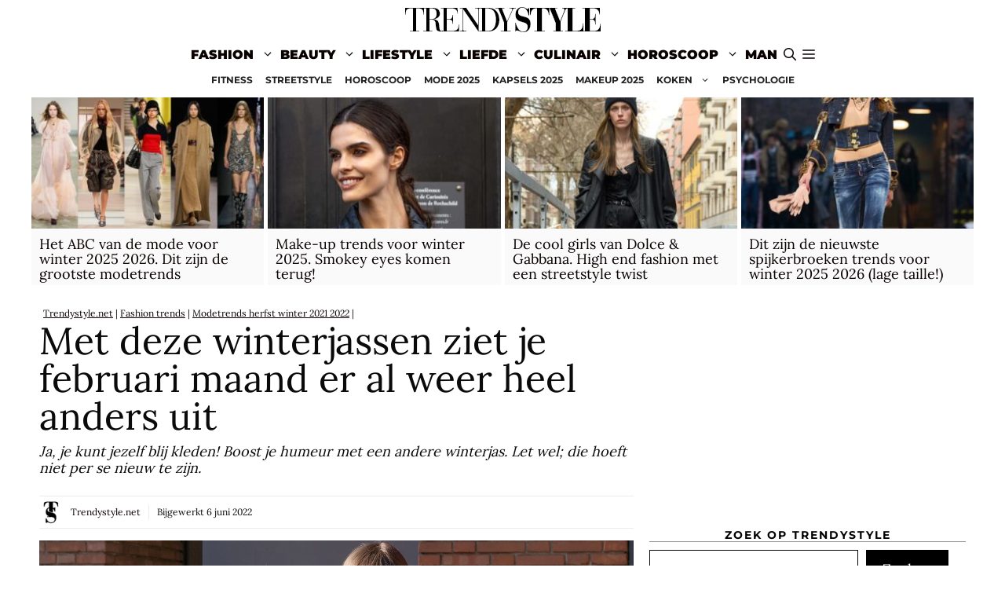

--- FILE ---
content_type: text/html; charset=UTF-8
request_url: https://www.trendystyle.net/mode-streetstyle-winter-2022-winterjassen/
body_size: 34027
content:
<!DOCTYPE html>
<html lang="nl-NL">
<head>
	<meta charset="UTF-8">
	<meta name='robots' content='index, follow, max-image-preview:large, max-snippet:-1, max-video-preview:-1' />
<meta name="viewport" content="width=device-width, initial-scale=1">
	<!-- This site is optimized with the Yoast SEO plugin v26.8 - https://yoast.com/product/yoast-seo-wordpress/ -->
	<title>Met deze winterjassen ziet je februari maand er al weer heel anders uit</title>
	<meta name="description" content="Ja, je kunt jezelf blij kleden! Boost je humeur met een andere winterjas. Let wel; die hoeft niet per se nieuw te zijn." />
	<link rel="canonical" href="https://www.trendystyle.net/mode-streetstyle-winter-2022-winterjassen/" />
	<meta property="og:locale" content="nl_NL" />
	<meta property="og:type" content="article" />
	<meta property="og:title" content="Met deze winterjassen ziet je februari maand er al weer heel anders uit" />
	<meta property="og:description" content="Ja, je kunt jezelf blij kleden! Boost je humeur met een andere winterjas. Let wel; die hoeft niet per se nieuw te zijn." />
	<meta property="og:url" content="https://www.trendystyle.net/mode-streetstyle-winter-2022-winterjassen/" />
	<meta property="og:site_name" content="TRENDYSTYLE" />
	<meta property="article:published_time" content="2022-02-07T13:00:00+00:00" />
	<meta property="article:modified_time" content="2022-06-06T16:04:11+00:00" />
	<meta property="og:image" content="https://www.trendystyle.net/trends/wp-content/uploads/2022/02/streetstyle-jassen-winter-2022-hp.jpg" />
	<meta property="og:image:width" content="1240" />
	<meta property="og:image:height" content="698" />
	<meta property="og:image:type" content="image/jpeg" />
	<meta name="author" content="Trendystyle.net" />
	<meta name="twitter:card" content="summary_large_image" />
	<meta name="twitter:creator" content="@https://twitter.com/trendystylenl" />
	<meta name="twitter:site" content="@trendystylenl" />
	<script type="application/ld+json" class="yoast-schema-graph">{"@context":"https://schema.org","@graph":[{"@type":"NewsArticle","@id":"https://www.trendystyle.net/mode-streetstyle-winter-2022-winterjassen/#article","isPartOf":{"@id":"https://www.trendystyle.net/mode-streetstyle-winter-2022-winterjassen/"},"author":{"name":"Trendystyle.net","@id":"https://www.trendystyle.net/#/schema/person/9bb69b3a1d0894a55a2bdf3d5000ec6b"},"headline":"Met deze winterjassen ziet je februari maand er al weer heel anders uit","datePublished":"2022-02-07T13:00:00+00:00","dateModified":"2022-06-06T16:04:11+00:00","mainEntityOfPage":{"@id":"https://www.trendystyle.net/mode-streetstyle-winter-2022-winterjassen/"},"wordCount":379,"publisher":{"@id":"https://www.trendystyle.net/#organization"},"image":{"@id":"https://www.trendystyle.net/mode-streetstyle-winter-2022-winterjassen/#primaryimage"},"thumbnailUrl":"https://www.trendystyle.net/trends/wp-content/uploads/2022/02/streetstyle-jassen-winter-2022-hp.jpg","articleSection":["Fashion trends","Modetrends herfst winter 2021 2022","Modetrends vrouw","Street style vrouwen"],"inLanguage":"nl-NL"},{"@type":"WebPage","@id":"https://www.trendystyle.net/mode-streetstyle-winter-2022-winterjassen/","url":"https://www.trendystyle.net/mode-streetstyle-winter-2022-winterjassen/","name":"Met deze winterjassen ziet je februari maand er al weer heel anders uit","isPartOf":{"@id":"https://www.trendystyle.net/#website"},"primaryImageOfPage":{"@id":"https://www.trendystyle.net/mode-streetstyle-winter-2022-winterjassen/#primaryimage"},"image":{"@id":"https://www.trendystyle.net/mode-streetstyle-winter-2022-winterjassen/#primaryimage"},"thumbnailUrl":"https://www.trendystyle.net/trends/wp-content/uploads/2022/02/streetstyle-jassen-winter-2022-hp.jpg","datePublished":"2022-02-07T13:00:00+00:00","dateModified":"2022-06-06T16:04:11+00:00","description":"Ja, je kunt jezelf blij kleden! Boost je humeur met een andere winterjas. Let wel; die hoeft niet per se nieuw te zijn.","breadcrumb":{"@id":"https://www.trendystyle.net/mode-streetstyle-winter-2022-winterjassen/#breadcrumb"},"inLanguage":"nl-NL","potentialAction":[{"@type":"ReadAction","target":["https://www.trendystyle.net/mode-streetstyle-winter-2022-winterjassen/"]}]},{"@type":"ImageObject","inLanguage":"nl-NL","@id":"https://www.trendystyle.net/mode-streetstyle-winter-2022-winterjassen/#primaryimage","url":"https://www.trendystyle.net/trends/wp-content/uploads/2022/02/streetstyle-jassen-winter-2022-hp.jpg","contentUrl":"https://www.trendystyle.net/trends/wp-content/uploads/2022/02/streetstyle-jassen-winter-2022-hp.jpg","width":1240,"height":698,"caption":"Streetstyle mode winterjassen 2022. Foto Charlotte Mesman"},{"@type":"BreadcrumbList","@id":"https://www.trendystyle.net/mode-streetstyle-winter-2022-winterjassen/#breadcrumb","itemListElement":[{"@type":"ListItem","position":1,"name":"Trendystyle.net","item":"https://www.trendystyle.net/"},{"@type":"ListItem","position":2,"name":"Fashion trends","item":"https://www.trendystyle.net/fashion-trends/"},{"@type":"ListItem","position":3,"name":"Modetrends herfst winter 2021 2022","item":"https://www.trendystyle.net/fashion-trends/modetrends-herfst-winter-2021-2022/"},{"@type":"ListItem","position":4,"name":"Met deze winterjassen ziet je februari maand er al weer heel anders uit"}]},{"@type":"WebSite","@id":"https://www.trendystyle.net/#website","url":"https://www.trendystyle.net/","name":"Trendystyle.net","description":"Trendystyle.net trends en tendensen","publisher":{"@id":"https://www.trendystyle.net/#organization"},"alternateName":"Trendystyle.net","potentialAction":[{"@type":"SearchAction","target":{"@type":"EntryPoint","urlTemplate":"https://www.trendystyle.net/?s={search_term_string}"},"query-input":{"@type":"PropertyValueSpecification","valueRequired":true,"valueName":"search_term_string"}}],"inLanguage":"nl-NL"},{"@type":"Organization","@id":"https://www.trendystyle.net/#organization","name":"Trendystyle.net","url":"https://www.trendystyle.net/","logo":{"@type":"ImageObject","inLanguage":"nl-NL","@id":"https://www.trendystyle.net/#/schema/logo/image/","url":"https://www.trendystyle.net/trends/wp-content/uploads/2021/09/trendystyle-250x50-2.png","contentUrl":"https://www.trendystyle.net/trends/wp-content/uploads/2021/09/trendystyle-250x50-2.png","width":250,"height":50,"caption":"Trendystyle.net"},"image":{"@id":"https://www.trendystyle.net/#/schema/logo/image/"},"sameAs":["https://x.com/trendystylenl","https://www.instagram.com/trendystyle.nl/","https://www.wikidata.org/wiki/Q113989964","https://www.pinterest.com/TrendystyleNederland/"]},{"@type":"Person","@id":"https://www.trendystyle.net/#/schema/person/9bb69b3a1d0894a55a2bdf3d5000ec6b","name":"Trendystyle.net","image":{"@type":"ImageObject","inLanguage":"nl-NL","@id":"https://www.trendystyle.net/#/schema/person/image/","url":"https://www.trendystyle.net/trends/wp-content/uploads/cropped-trendystyle-icon-96x96.png","contentUrl":"https://www.trendystyle.net/trends/wp-content/uploads/cropped-trendystyle-icon-96x96.png","caption":"Trendystyle.net"},"description":"Modetrends, kapsels en make-up trends, vrouwen en de horoscoop van de maand op Trendystyle.net, het lifestyle magazine voor de trendy vrouw","sameAs":["https://www.trendystyle.net","https://www.instagram.com/trendystyle.nl","https://x.com/https://twitter.com/trendystylenl"],"url":"https://www.trendystyle.net/author/trendystyle-net/"}]}</script>
	<!-- / Yoast SEO plugin. -->


<link rel="alternate" type="application/rss+xml" title="TRENDYSTYLE &raquo; feed" href="https://www.trendystyle.net/feed/" />
<link rel="alternate" type="application/rss+xml" title="TRENDYSTYLE &raquo; reacties feed" href="https://www.trendystyle.net/comments/feed/" />
<link rel="alternate" title="oEmbed (JSON)" type="application/json+oembed" href="https://www.trendystyle.net/wp-json/oembed/1.0/embed?url=https%3A%2F%2Fwww.trendystyle.net%2Fmode-streetstyle-winter-2022-winterjassen%2F" />
<link rel="alternate" title="oEmbed (XML)" type="text/xml+oembed" href="https://www.trendystyle.net/wp-json/oembed/1.0/embed?url=https%3A%2F%2Fwww.trendystyle.net%2Fmode-streetstyle-winter-2022-winterjassen%2F&#038;format=xml" />
<style id='wp-img-auto-sizes-contain-inline-css'>
img:is([sizes=auto i],[sizes^="auto," i]){contain-intrinsic-size:3000px 1500px}
/*# sourceURL=wp-img-auto-sizes-contain-inline-css */
</style>
<style id='wp-block-library-inline-css'>
:root{--wp-block-synced-color:#7a00df;--wp-block-synced-color--rgb:122,0,223;--wp-bound-block-color:var(--wp-block-synced-color);--wp-editor-canvas-background:#ddd;--wp-admin-theme-color:#007cba;--wp-admin-theme-color--rgb:0,124,186;--wp-admin-theme-color-darker-10:#006ba1;--wp-admin-theme-color-darker-10--rgb:0,107,160.5;--wp-admin-theme-color-darker-20:#005a87;--wp-admin-theme-color-darker-20--rgb:0,90,135;--wp-admin-border-width-focus:2px}@media (min-resolution:192dpi){:root{--wp-admin-border-width-focus:1.5px}}.wp-element-button{cursor:pointer}:root .has-very-light-gray-background-color{background-color:#eee}:root .has-very-dark-gray-background-color{background-color:#313131}:root .has-very-light-gray-color{color:#eee}:root .has-very-dark-gray-color{color:#313131}:root .has-vivid-green-cyan-to-vivid-cyan-blue-gradient-background{background:linear-gradient(135deg,#00d084,#0693e3)}:root .has-purple-crush-gradient-background{background:linear-gradient(135deg,#34e2e4,#4721fb 50%,#ab1dfe)}:root .has-hazy-dawn-gradient-background{background:linear-gradient(135deg,#faaca8,#dad0ec)}:root .has-subdued-olive-gradient-background{background:linear-gradient(135deg,#fafae1,#67a671)}:root .has-atomic-cream-gradient-background{background:linear-gradient(135deg,#fdd79a,#004a59)}:root .has-nightshade-gradient-background{background:linear-gradient(135deg,#330968,#31cdcf)}:root .has-midnight-gradient-background{background:linear-gradient(135deg,#020381,#2874fc)}:root{--wp--preset--font-size--normal:16px;--wp--preset--font-size--huge:42px}.has-regular-font-size{font-size:1em}.has-larger-font-size{font-size:2.625em}.has-normal-font-size{font-size:var(--wp--preset--font-size--normal)}.has-huge-font-size{font-size:var(--wp--preset--font-size--huge)}.has-text-align-center{text-align:center}.has-text-align-left{text-align:left}.has-text-align-right{text-align:right}.has-fit-text{white-space:nowrap!important}#end-resizable-editor-section{display:none}.aligncenter{clear:both}.items-justified-left{justify-content:flex-start}.items-justified-center{justify-content:center}.items-justified-right{justify-content:flex-end}.items-justified-space-between{justify-content:space-between}.screen-reader-text{border:0;clip-path:inset(50%);height:1px;margin:-1px;overflow:hidden;padding:0;position:absolute;width:1px;word-wrap:normal!important}.screen-reader-text:focus{background-color:#ddd;clip-path:none;color:#444;display:block;font-size:1em;height:auto;left:5px;line-height:normal;padding:15px 23px 14px;text-decoration:none;top:5px;width:auto;z-index:100000}html :where(.has-border-color){border-style:solid}html :where([style*=border-top-color]){border-top-style:solid}html :where([style*=border-right-color]){border-right-style:solid}html :where([style*=border-bottom-color]){border-bottom-style:solid}html :where([style*=border-left-color]){border-left-style:solid}html :where([style*=border-width]){border-style:solid}html :where([style*=border-top-width]){border-top-style:solid}html :where([style*=border-right-width]){border-right-style:solid}html :where([style*=border-bottom-width]){border-bottom-style:solid}html :where([style*=border-left-width]){border-left-style:solid}html :where(img[class*=wp-image-]){height:auto;max-width:100%}:where(figure){margin:0 0 1em}html :where(.is-position-sticky){--wp-admin--admin-bar--position-offset:var(--wp-admin--admin-bar--height,0px)}@media screen and (max-width:600px){html :where(.is-position-sticky){--wp-admin--admin-bar--position-offset:0px}}

/*# sourceURL=wp-block-library-inline-css */
</style><style id='wp-block-categories-inline-css'>
.wp-block-categories{box-sizing:border-box}.wp-block-categories.alignleft{margin-right:2em}.wp-block-categories.alignright{margin-left:2em}.wp-block-categories.wp-block-categories-dropdown.aligncenter{text-align:center}.wp-block-categories .wp-block-categories__label{display:block;width:100%}
/*# sourceURL=https://www.trendystyle.net/trends/wp-includes/blocks/categories/style.min.css */
</style>
<style id='wp-block-heading-inline-css'>
h1:where(.wp-block-heading).has-background,h2:where(.wp-block-heading).has-background,h3:where(.wp-block-heading).has-background,h4:where(.wp-block-heading).has-background,h5:where(.wp-block-heading).has-background,h6:where(.wp-block-heading).has-background{padding:1.25em 2.375em}h1.has-text-align-left[style*=writing-mode]:where([style*=vertical-lr]),h1.has-text-align-right[style*=writing-mode]:where([style*=vertical-rl]),h2.has-text-align-left[style*=writing-mode]:where([style*=vertical-lr]),h2.has-text-align-right[style*=writing-mode]:where([style*=vertical-rl]),h3.has-text-align-left[style*=writing-mode]:where([style*=vertical-lr]),h3.has-text-align-right[style*=writing-mode]:where([style*=vertical-rl]),h4.has-text-align-left[style*=writing-mode]:where([style*=vertical-lr]),h4.has-text-align-right[style*=writing-mode]:where([style*=vertical-rl]),h5.has-text-align-left[style*=writing-mode]:where([style*=vertical-lr]),h5.has-text-align-right[style*=writing-mode]:where([style*=vertical-rl]),h6.has-text-align-left[style*=writing-mode]:where([style*=vertical-lr]),h6.has-text-align-right[style*=writing-mode]:where([style*=vertical-rl]){rotate:180deg}
/*# sourceURL=https://www.trendystyle.net/trends/wp-includes/blocks/heading/style.min.css */
</style>
<style id='wp-block-image-inline-css'>
.wp-block-image>a,.wp-block-image>figure>a{display:inline-block}.wp-block-image img{box-sizing:border-box;height:auto;max-width:100%;vertical-align:bottom}@media not (prefers-reduced-motion){.wp-block-image img.hide{visibility:hidden}.wp-block-image img.show{animation:show-content-image .4s}}.wp-block-image[style*=border-radius] img,.wp-block-image[style*=border-radius]>a{border-radius:inherit}.wp-block-image.has-custom-border img{box-sizing:border-box}.wp-block-image.aligncenter{text-align:center}.wp-block-image.alignfull>a,.wp-block-image.alignwide>a{width:100%}.wp-block-image.alignfull img,.wp-block-image.alignwide img{height:auto;width:100%}.wp-block-image .aligncenter,.wp-block-image .alignleft,.wp-block-image .alignright,.wp-block-image.aligncenter,.wp-block-image.alignleft,.wp-block-image.alignright{display:table}.wp-block-image .aligncenter>figcaption,.wp-block-image .alignleft>figcaption,.wp-block-image .alignright>figcaption,.wp-block-image.aligncenter>figcaption,.wp-block-image.alignleft>figcaption,.wp-block-image.alignright>figcaption{caption-side:bottom;display:table-caption}.wp-block-image .alignleft{float:left;margin:.5em 1em .5em 0}.wp-block-image .alignright{float:right;margin:.5em 0 .5em 1em}.wp-block-image .aligncenter{margin-left:auto;margin-right:auto}.wp-block-image :where(figcaption){margin-bottom:1em;margin-top:.5em}.wp-block-image.is-style-circle-mask img{border-radius:9999px}@supports ((-webkit-mask-image:none) or (mask-image:none)) or (-webkit-mask-image:none){.wp-block-image.is-style-circle-mask img{border-radius:0;-webkit-mask-image:url('data:image/svg+xml;utf8,<svg viewBox="0 0 100 100" xmlns="http://www.w3.org/2000/svg"><circle cx="50" cy="50" r="50"/></svg>');mask-image:url('data:image/svg+xml;utf8,<svg viewBox="0 0 100 100" xmlns="http://www.w3.org/2000/svg"><circle cx="50" cy="50" r="50"/></svg>');mask-mode:alpha;-webkit-mask-position:center;mask-position:center;-webkit-mask-repeat:no-repeat;mask-repeat:no-repeat;-webkit-mask-size:contain;mask-size:contain}}:root :where(.wp-block-image.is-style-rounded img,.wp-block-image .is-style-rounded img){border-radius:9999px}.wp-block-image figure{margin:0}.wp-lightbox-container{display:flex;flex-direction:column;position:relative}.wp-lightbox-container img{cursor:zoom-in}.wp-lightbox-container img:hover+button{opacity:1}.wp-lightbox-container button{align-items:center;backdrop-filter:blur(16px) saturate(180%);background-color:#5a5a5a40;border:none;border-radius:4px;cursor:zoom-in;display:flex;height:20px;justify-content:center;opacity:0;padding:0;position:absolute;right:16px;text-align:center;top:16px;width:20px;z-index:100}@media not (prefers-reduced-motion){.wp-lightbox-container button{transition:opacity .2s ease}}.wp-lightbox-container button:focus-visible{outline:3px auto #5a5a5a40;outline:3px auto -webkit-focus-ring-color;outline-offset:3px}.wp-lightbox-container button:hover{cursor:pointer;opacity:1}.wp-lightbox-container button:focus{opacity:1}.wp-lightbox-container button:focus,.wp-lightbox-container button:hover,.wp-lightbox-container button:not(:hover):not(:active):not(.has-background){background-color:#5a5a5a40;border:none}.wp-lightbox-overlay{box-sizing:border-box;cursor:zoom-out;height:100vh;left:0;overflow:hidden;position:fixed;top:0;visibility:hidden;width:100%;z-index:100000}.wp-lightbox-overlay .close-button{align-items:center;cursor:pointer;display:flex;justify-content:center;min-height:40px;min-width:40px;padding:0;position:absolute;right:calc(env(safe-area-inset-right) + 16px);top:calc(env(safe-area-inset-top) + 16px);z-index:5000000}.wp-lightbox-overlay .close-button:focus,.wp-lightbox-overlay .close-button:hover,.wp-lightbox-overlay .close-button:not(:hover):not(:active):not(.has-background){background:none;border:none}.wp-lightbox-overlay .lightbox-image-container{height:var(--wp--lightbox-container-height);left:50%;overflow:hidden;position:absolute;top:50%;transform:translate(-50%,-50%);transform-origin:top left;width:var(--wp--lightbox-container-width);z-index:9999999999}.wp-lightbox-overlay .wp-block-image{align-items:center;box-sizing:border-box;display:flex;height:100%;justify-content:center;margin:0;position:relative;transform-origin:0 0;width:100%;z-index:3000000}.wp-lightbox-overlay .wp-block-image img{height:var(--wp--lightbox-image-height);min-height:var(--wp--lightbox-image-height);min-width:var(--wp--lightbox-image-width);width:var(--wp--lightbox-image-width)}.wp-lightbox-overlay .wp-block-image figcaption{display:none}.wp-lightbox-overlay button{background:none;border:none}.wp-lightbox-overlay .scrim{background-color:#fff;height:100%;opacity:.9;position:absolute;width:100%;z-index:2000000}.wp-lightbox-overlay.active{visibility:visible}@media not (prefers-reduced-motion){.wp-lightbox-overlay.active{animation:turn-on-visibility .25s both}.wp-lightbox-overlay.active img{animation:turn-on-visibility .35s both}.wp-lightbox-overlay.show-closing-animation:not(.active){animation:turn-off-visibility .35s both}.wp-lightbox-overlay.show-closing-animation:not(.active) img{animation:turn-off-visibility .25s both}.wp-lightbox-overlay.zoom.active{animation:none;opacity:1;visibility:visible}.wp-lightbox-overlay.zoom.active .lightbox-image-container{animation:lightbox-zoom-in .4s}.wp-lightbox-overlay.zoom.active .lightbox-image-container img{animation:none}.wp-lightbox-overlay.zoom.active .scrim{animation:turn-on-visibility .4s forwards}.wp-lightbox-overlay.zoom.show-closing-animation:not(.active){animation:none}.wp-lightbox-overlay.zoom.show-closing-animation:not(.active) .lightbox-image-container{animation:lightbox-zoom-out .4s}.wp-lightbox-overlay.zoom.show-closing-animation:not(.active) .lightbox-image-container img{animation:none}.wp-lightbox-overlay.zoom.show-closing-animation:not(.active) .scrim{animation:turn-off-visibility .4s forwards}}@keyframes show-content-image{0%{visibility:hidden}99%{visibility:hidden}to{visibility:visible}}@keyframes turn-on-visibility{0%{opacity:0}to{opacity:1}}@keyframes turn-off-visibility{0%{opacity:1;visibility:visible}99%{opacity:0;visibility:visible}to{opacity:0;visibility:hidden}}@keyframes lightbox-zoom-in{0%{transform:translate(calc((-100vw + var(--wp--lightbox-scrollbar-width))/2 + var(--wp--lightbox-initial-left-position)),calc(-50vh + var(--wp--lightbox-initial-top-position))) scale(var(--wp--lightbox-scale))}to{transform:translate(-50%,-50%) scale(1)}}@keyframes lightbox-zoom-out{0%{transform:translate(-50%,-50%) scale(1);visibility:visible}99%{visibility:visible}to{transform:translate(calc((-100vw + var(--wp--lightbox-scrollbar-width))/2 + var(--wp--lightbox-initial-left-position)),calc(-50vh + var(--wp--lightbox-initial-top-position))) scale(var(--wp--lightbox-scale));visibility:hidden}}
/*# sourceURL=https://www.trendystyle.net/trends/wp-includes/blocks/image/style.min.css */
</style>
<style id='wp-block-search-inline-css'>
.wp-block-search__button{margin-left:10px;word-break:normal}.wp-block-search__button.has-icon{line-height:0}.wp-block-search__button svg{height:1.25em;min-height:24px;min-width:24px;width:1.25em;fill:currentColor;vertical-align:text-bottom}:where(.wp-block-search__button){border:1px solid #ccc;padding:6px 10px}.wp-block-search__inside-wrapper{display:flex;flex:auto;flex-wrap:nowrap;max-width:100%}.wp-block-search__label{width:100%}.wp-block-search.wp-block-search__button-only .wp-block-search__button{box-sizing:border-box;display:flex;flex-shrink:0;justify-content:center;margin-left:0;max-width:100%}.wp-block-search.wp-block-search__button-only .wp-block-search__inside-wrapper{min-width:0!important;transition-property:width}.wp-block-search.wp-block-search__button-only .wp-block-search__input{flex-basis:100%;transition-duration:.3s}.wp-block-search.wp-block-search__button-only.wp-block-search__searchfield-hidden,.wp-block-search.wp-block-search__button-only.wp-block-search__searchfield-hidden .wp-block-search__inside-wrapper{overflow:hidden}.wp-block-search.wp-block-search__button-only.wp-block-search__searchfield-hidden .wp-block-search__input{border-left-width:0!important;border-right-width:0!important;flex-basis:0;flex-grow:0;margin:0;min-width:0!important;padding-left:0!important;padding-right:0!important;width:0!important}:where(.wp-block-search__input){appearance:none;border:1px solid #949494;flex-grow:1;font-family:inherit;font-size:inherit;font-style:inherit;font-weight:inherit;letter-spacing:inherit;line-height:inherit;margin-left:0;margin-right:0;min-width:3rem;padding:8px;text-decoration:unset!important;text-transform:inherit}:where(.wp-block-search__button-inside .wp-block-search__inside-wrapper){background-color:#fff;border:1px solid #949494;box-sizing:border-box;padding:4px}:where(.wp-block-search__button-inside .wp-block-search__inside-wrapper) .wp-block-search__input{border:none;border-radius:0;padding:0 4px}:where(.wp-block-search__button-inside .wp-block-search__inside-wrapper) .wp-block-search__input:focus{outline:none}:where(.wp-block-search__button-inside .wp-block-search__inside-wrapper) :where(.wp-block-search__button){padding:4px 8px}.wp-block-search.aligncenter .wp-block-search__inside-wrapper{margin:auto}.wp-block[data-align=right] .wp-block-search.wp-block-search__button-only .wp-block-search__inside-wrapper{float:right}
/*# sourceURL=https://www.trendystyle.net/trends/wp-includes/blocks/search/style.min.css */
</style>
<style id='wp-block-paragraph-inline-css'>
.is-small-text{font-size:.875em}.is-regular-text{font-size:1em}.is-large-text{font-size:2.25em}.is-larger-text{font-size:3em}.has-drop-cap:not(:focus):first-letter{float:left;font-size:8.4em;font-style:normal;font-weight:100;line-height:.68;margin:.05em .1em 0 0;text-transform:uppercase}body.rtl .has-drop-cap:not(:focus):first-letter{float:none;margin-left:.1em}p.has-drop-cap.has-background{overflow:hidden}:root :where(p.has-background){padding:1.25em 2.375em}:where(p.has-text-color:not(.has-link-color)) a{color:inherit}p.has-text-align-left[style*="writing-mode:vertical-lr"],p.has-text-align-right[style*="writing-mode:vertical-rl"]{rotate:180deg}
/*# sourceURL=https://www.trendystyle.net/trends/wp-includes/blocks/paragraph/style.min.css */
</style>
<style id='wp-block-quote-inline-css'>
.wp-block-quote{box-sizing:border-box;overflow-wrap:break-word}.wp-block-quote.is-large:where(:not(.is-style-plain)),.wp-block-quote.is-style-large:where(:not(.is-style-plain)){margin-bottom:1em;padding:0 1em}.wp-block-quote.is-large:where(:not(.is-style-plain)) p,.wp-block-quote.is-style-large:where(:not(.is-style-plain)) p{font-size:1.5em;font-style:italic;line-height:1.6}.wp-block-quote.is-large:where(:not(.is-style-plain)) cite,.wp-block-quote.is-large:where(:not(.is-style-plain)) footer,.wp-block-quote.is-style-large:where(:not(.is-style-plain)) cite,.wp-block-quote.is-style-large:where(:not(.is-style-plain)) footer{font-size:1.125em;text-align:right}.wp-block-quote>cite{display:block}
/*# sourceURL=https://www.trendystyle.net/trends/wp-includes/blocks/quote/style.min.css */
</style>
<style id='wp-block-spacer-inline-css'>
.wp-block-spacer{clear:both}
/*# sourceURL=https://www.trendystyle.net/trends/wp-includes/blocks/spacer/style.min.css */
</style>
<style id='global-styles-inline-css'>
:root{--wp--preset--aspect-ratio--square: 1;--wp--preset--aspect-ratio--4-3: 4/3;--wp--preset--aspect-ratio--3-4: 3/4;--wp--preset--aspect-ratio--3-2: 3/2;--wp--preset--aspect-ratio--2-3: 2/3;--wp--preset--aspect-ratio--16-9: 16/9;--wp--preset--aspect-ratio--9-16: 9/16;--wp--preset--color--black: #000000;--wp--preset--color--cyan-bluish-gray: #abb8c3;--wp--preset--color--white: #ffffff;--wp--preset--color--pale-pink: #f78da7;--wp--preset--color--vivid-red: #cf2e2e;--wp--preset--color--luminous-vivid-orange: #ff6900;--wp--preset--color--luminous-vivid-amber: #fcb900;--wp--preset--color--light-green-cyan: #7bdcb5;--wp--preset--color--vivid-green-cyan: #00d084;--wp--preset--color--pale-cyan-blue: #8ed1fc;--wp--preset--color--vivid-cyan-blue: #0693e3;--wp--preset--color--vivid-purple: #9b51e0;--wp--preset--color--contrast: var(--contrast);--wp--preset--color--contrast-2: var(--contrast-2);--wp--preset--color--contrast-3: var(--contrast-3);--wp--preset--color--base: var(--base);--wp--preset--color--base-2: var(--base-2);--wp--preset--color--base-3: var(--base-3);--wp--preset--color--accent: var(--accent);--wp--preset--gradient--vivid-cyan-blue-to-vivid-purple: linear-gradient(135deg,rgb(6,147,227) 0%,rgb(155,81,224) 100%);--wp--preset--gradient--light-green-cyan-to-vivid-green-cyan: linear-gradient(135deg,rgb(122,220,180) 0%,rgb(0,208,130) 100%);--wp--preset--gradient--luminous-vivid-amber-to-luminous-vivid-orange: linear-gradient(135deg,rgb(252,185,0) 0%,rgb(255,105,0) 100%);--wp--preset--gradient--luminous-vivid-orange-to-vivid-red: linear-gradient(135deg,rgb(255,105,0) 0%,rgb(207,46,46) 100%);--wp--preset--gradient--very-light-gray-to-cyan-bluish-gray: linear-gradient(135deg,rgb(238,238,238) 0%,rgb(169,184,195) 100%);--wp--preset--gradient--cool-to-warm-spectrum: linear-gradient(135deg,rgb(74,234,220) 0%,rgb(151,120,209) 20%,rgb(207,42,186) 40%,rgb(238,44,130) 60%,rgb(251,105,98) 80%,rgb(254,248,76) 100%);--wp--preset--gradient--blush-light-purple: linear-gradient(135deg,rgb(255,206,236) 0%,rgb(152,150,240) 100%);--wp--preset--gradient--blush-bordeaux: linear-gradient(135deg,rgb(254,205,165) 0%,rgb(254,45,45) 50%,rgb(107,0,62) 100%);--wp--preset--gradient--luminous-dusk: linear-gradient(135deg,rgb(255,203,112) 0%,rgb(199,81,192) 50%,rgb(65,88,208) 100%);--wp--preset--gradient--pale-ocean: linear-gradient(135deg,rgb(255,245,203) 0%,rgb(182,227,212) 50%,rgb(51,167,181) 100%);--wp--preset--gradient--electric-grass: linear-gradient(135deg,rgb(202,248,128) 0%,rgb(113,206,126) 100%);--wp--preset--gradient--midnight: linear-gradient(135deg,rgb(2,3,129) 0%,rgb(40,116,252) 100%);--wp--preset--font-size--small: 13px;--wp--preset--font-size--medium: 20px;--wp--preset--font-size--large: 36px;--wp--preset--font-size--x-large: 42px;--wp--preset--spacing--20: 0.44rem;--wp--preset--spacing--30: 0.67rem;--wp--preset--spacing--40: 1rem;--wp--preset--spacing--50: 1.5rem;--wp--preset--spacing--60: 2.25rem;--wp--preset--spacing--70: 3.38rem;--wp--preset--spacing--80: 5.06rem;--wp--preset--shadow--natural: 6px 6px 9px rgba(0, 0, 0, 0.2);--wp--preset--shadow--deep: 12px 12px 50px rgba(0, 0, 0, 0.4);--wp--preset--shadow--sharp: 6px 6px 0px rgba(0, 0, 0, 0.2);--wp--preset--shadow--outlined: 6px 6px 0px -3px rgb(255, 255, 255), 6px 6px rgb(0, 0, 0);--wp--preset--shadow--crisp: 6px 6px 0px rgb(0, 0, 0);}:where(.is-layout-flex){gap: 0.5em;}:where(.is-layout-grid){gap: 0.5em;}body .is-layout-flex{display: flex;}.is-layout-flex{flex-wrap: wrap;align-items: center;}.is-layout-flex > :is(*, div){margin: 0;}body .is-layout-grid{display: grid;}.is-layout-grid > :is(*, div){margin: 0;}:where(.wp-block-columns.is-layout-flex){gap: 2em;}:where(.wp-block-columns.is-layout-grid){gap: 2em;}:where(.wp-block-post-template.is-layout-flex){gap: 1.25em;}:where(.wp-block-post-template.is-layout-grid){gap: 1.25em;}.has-black-color{color: var(--wp--preset--color--black) !important;}.has-cyan-bluish-gray-color{color: var(--wp--preset--color--cyan-bluish-gray) !important;}.has-white-color{color: var(--wp--preset--color--white) !important;}.has-pale-pink-color{color: var(--wp--preset--color--pale-pink) !important;}.has-vivid-red-color{color: var(--wp--preset--color--vivid-red) !important;}.has-luminous-vivid-orange-color{color: var(--wp--preset--color--luminous-vivid-orange) !important;}.has-luminous-vivid-amber-color{color: var(--wp--preset--color--luminous-vivid-amber) !important;}.has-light-green-cyan-color{color: var(--wp--preset--color--light-green-cyan) !important;}.has-vivid-green-cyan-color{color: var(--wp--preset--color--vivid-green-cyan) !important;}.has-pale-cyan-blue-color{color: var(--wp--preset--color--pale-cyan-blue) !important;}.has-vivid-cyan-blue-color{color: var(--wp--preset--color--vivid-cyan-blue) !important;}.has-vivid-purple-color{color: var(--wp--preset--color--vivid-purple) !important;}.has-black-background-color{background-color: var(--wp--preset--color--black) !important;}.has-cyan-bluish-gray-background-color{background-color: var(--wp--preset--color--cyan-bluish-gray) !important;}.has-white-background-color{background-color: var(--wp--preset--color--white) !important;}.has-pale-pink-background-color{background-color: var(--wp--preset--color--pale-pink) !important;}.has-vivid-red-background-color{background-color: var(--wp--preset--color--vivid-red) !important;}.has-luminous-vivid-orange-background-color{background-color: var(--wp--preset--color--luminous-vivid-orange) !important;}.has-luminous-vivid-amber-background-color{background-color: var(--wp--preset--color--luminous-vivid-amber) !important;}.has-light-green-cyan-background-color{background-color: var(--wp--preset--color--light-green-cyan) !important;}.has-vivid-green-cyan-background-color{background-color: var(--wp--preset--color--vivid-green-cyan) !important;}.has-pale-cyan-blue-background-color{background-color: var(--wp--preset--color--pale-cyan-blue) !important;}.has-vivid-cyan-blue-background-color{background-color: var(--wp--preset--color--vivid-cyan-blue) !important;}.has-vivid-purple-background-color{background-color: var(--wp--preset--color--vivid-purple) !important;}.has-black-border-color{border-color: var(--wp--preset--color--black) !important;}.has-cyan-bluish-gray-border-color{border-color: var(--wp--preset--color--cyan-bluish-gray) !important;}.has-white-border-color{border-color: var(--wp--preset--color--white) !important;}.has-pale-pink-border-color{border-color: var(--wp--preset--color--pale-pink) !important;}.has-vivid-red-border-color{border-color: var(--wp--preset--color--vivid-red) !important;}.has-luminous-vivid-orange-border-color{border-color: var(--wp--preset--color--luminous-vivid-orange) !important;}.has-luminous-vivid-amber-border-color{border-color: var(--wp--preset--color--luminous-vivid-amber) !important;}.has-light-green-cyan-border-color{border-color: var(--wp--preset--color--light-green-cyan) !important;}.has-vivid-green-cyan-border-color{border-color: var(--wp--preset--color--vivid-green-cyan) !important;}.has-pale-cyan-blue-border-color{border-color: var(--wp--preset--color--pale-cyan-blue) !important;}.has-vivid-cyan-blue-border-color{border-color: var(--wp--preset--color--vivid-cyan-blue) !important;}.has-vivid-purple-border-color{border-color: var(--wp--preset--color--vivid-purple) !important;}.has-vivid-cyan-blue-to-vivid-purple-gradient-background{background: var(--wp--preset--gradient--vivid-cyan-blue-to-vivid-purple) !important;}.has-light-green-cyan-to-vivid-green-cyan-gradient-background{background: var(--wp--preset--gradient--light-green-cyan-to-vivid-green-cyan) !important;}.has-luminous-vivid-amber-to-luminous-vivid-orange-gradient-background{background: var(--wp--preset--gradient--luminous-vivid-amber-to-luminous-vivid-orange) !important;}.has-luminous-vivid-orange-to-vivid-red-gradient-background{background: var(--wp--preset--gradient--luminous-vivid-orange-to-vivid-red) !important;}.has-very-light-gray-to-cyan-bluish-gray-gradient-background{background: var(--wp--preset--gradient--very-light-gray-to-cyan-bluish-gray) !important;}.has-cool-to-warm-spectrum-gradient-background{background: var(--wp--preset--gradient--cool-to-warm-spectrum) !important;}.has-blush-light-purple-gradient-background{background: var(--wp--preset--gradient--blush-light-purple) !important;}.has-blush-bordeaux-gradient-background{background: var(--wp--preset--gradient--blush-bordeaux) !important;}.has-luminous-dusk-gradient-background{background: var(--wp--preset--gradient--luminous-dusk) !important;}.has-pale-ocean-gradient-background{background: var(--wp--preset--gradient--pale-ocean) !important;}.has-electric-grass-gradient-background{background: var(--wp--preset--gradient--electric-grass) !important;}.has-midnight-gradient-background{background: var(--wp--preset--gradient--midnight) !important;}.has-small-font-size{font-size: var(--wp--preset--font-size--small) !important;}.has-medium-font-size{font-size: var(--wp--preset--font-size--medium) !important;}.has-large-font-size{font-size: var(--wp--preset--font-size--large) !important;}.has-x-large-font-size{font-size: var(--wp--preset--font-size--x-large) !important;}
/*# sourceURL=global-styles-inline-css */
</style>

<style id='classic-theme-styles-inline-css'>
/*! This file is auto-generated */
.wp-block-button__link{color:#fff;background-color:#32373c;border-radius:9999px;box-shadow:none;text-decoration:none;padding:calc(.667em + 2px) calc(1.333em + 2px);font-size:1.125em}.wp-block-file__button{background:#32373c;color:#fff;text-decoration:none}
/*# sourceURL=/wp-includes/css/classic-themes.min.css */
</style>
<link rel='stylesheet' id='generate-widget-areas-css' href='https://www.trendystyle.net/trends/wp-content/themes/generatepress/assets/css/components/widget-areas.min.css?ver=3.6.1' media='all' />
<link rel='stylesheet' id='generate-style-css' href='https://www.trendystyle.net/trends/wp-content/themes/generatepress/assets/css/main.min.css?ver=3.6.1' media='all' />
<style id='generate-style-inline-css'>
.is-right-sidebar{width:35%;}.is-left-sidebar{width:15%;}.site-content .content-area{width:65%;}@media (max-width: 960px){.main-navigation .menu-toggle,.sidebar-nav-mobile:not(#sticky-placeholder){display:block;}.main-navigation ul,.gen-sidebar-nav,.main-navigation:not(.slideout-navigation):not(.toggled) .main-nav > ul,.has-inline-mobile-toggle #site-navigation .inside-navigation > *:not(.navigation-search):not(.main-nav){display:none;}.nav-align-right .inside-navigation,.nav-align-center .inside-navigation{justify-content:space-between;}}
.dynamic-author-image-rounded{border-radius:100%;}.dynamic-featured-image, .dynamic-author-image{vertical-align:middle;}.one-container.blog .dynamic-content-template:not(:last-child), .one-container.archive .dynamic-content-template:not(:last-child){padding-bottom:0px;}.dynamic-entry-excerpt > p:last-child{margin-bottom:0px;}
/*# sourceURL=generate-style-inline-css */
</style>
<link rel='stylesheet' id='generatepress-dynamic-css' href='https://www.trendystyle.net/trends/wp-content/uploads/generatepress/style.min.css?ver=1764645024' media='all' />
<style id='generateblocks-inline-css'>
.gb-container.gb-tabs__item:not(.gb-tabs__item-open){display:none;}.gb-container-8893736b > .gb-inside-container{padding:0 0 0 10px;max-width:1200px;margin-left:auto;margin-right:auto;}.gb-grid-wrapper > .gb-grid-column-8893736b > .gb-container{display:flex;flex-direction:column;height:100%;}.gb-container-8b9769d1 > .gb-inside-container{max-width:1200px;margin-left:auto;margin-right:auto;}.gb-grid-wrapper > .gb-grid-column-8b9769d1 > .gb-container{display:flex;flex-direction:column;height:100%;}.gb-container-5b2d60df{background-color:#fafafa;}.gb-container-5b2d60df > .gb-inside-container{padding-bottom:10px;}.gb-grid-wrapper > .gb-grid-column-5b2d60df{width:50%;}.gb-grid-wrapper > .gb-grid-column-5b2d60df > .gb-container{display:flex;flex-direction:column;height:100%;}.gb-container-724e74ab{margin-top:10px;}.gb-container-724e74ab > .gb-inside-container{max-width:1200px;margin-left:auto;margin-right:auto;}.gb-grid-wrapper > .gb-grid-column-724e74ab > .gb-container{display:flex;flex-direction:column;height:100%;}.gb-container-50ce5091{background-color:#fafafa;}.gb-grid-wrapper > .gb-grid-column-50ce5091{width:25%;}.gb-grid-wrapper > .gb-grid-column-50ce5091 > .gb-container{display:flex;flex-direction:column;height:100%;}.gb-container-9dd021a9 > .gb-inside-container{max-width:1200px;margin-left:auto;margin-right:auto;}.gb-grid-wrapper > .gb-grid-column-9dd021a9 > .gb-container{display:flex;flex-direction:column;height:100%;}.gb-container-1abd4601 > .gb-inside-container{max-width:1200px;margin-left:auto;margin-right:auto;}.gb-grid-wrapper > .gb-grid-column-1abd4601 > .gb-container{display:flex;flex-direction:column;height:100%;}.gb-container-79792aba{background-color:#fafafa;}.gb-grid-wrapper > .gb-grid-column-79792aba{width:25%;}.gb-grid-wrapper > .gb-grid-column-79792aba > .gb-container{display:flex;flex-direction:column;height:100%;}.gb-container-5d1e89bc{font-family:Questrial, sans-serif;margin-top:20px;background-color:#000000;color:#ffffff;}.gb-container-5d1e89bc > .gb-inside-container{padding-top:20px;max-width:1200px;margin-left:auto;margin-right:auto;}.gb-container-5d1e89bc a{color:#ffffff;}.gb-grid-wrapper > .gb-grid-column-5d1e89bc > .gb-container{display:flex;flex-direction:column;height:100%;}.gb-grid-wrapper > .gb-grid-column-53b0d0e2{width:35%;}.gb-grid-wrapper > .gb-grid-column-53b0d0e2 > .gb-container{display:flex;flex-direction:column;height:100%;}.gb-container-d986e8f5 > .gb-inside-container{padding:10px;max-width:1200px;margin-left:auto;margin-right:auto;}.gb-grid-wrapper > .gb-grid-column-d986e8f5 > .gb-container{display:flex;flex-direction:column;height:100%;}.gb-container-932cc6d6 > .gb-inside-container{padding:0 10px;max-width:1200px;margin-left:auto;margin-right:auto;}.gb-grid-wrapper > .gb-grid-column-932cc6d6 > .gb-container{display:flex;flex-direction:column;height:100%;}.gb-container-8603f3cc > .gb-inside-container{padding:0 10px;max-width:1200px;margin-left:auto;margin-right:auto;}.gb-grid-wrapper > .gb-grid-column-8603f3cc > .gb-container{display:flex;flex-direction:column;height:100%;}.gb-grid-wrapper > .gb-grid-column-6e773601{width:20%;}.gb-grid-wrapper > .gb-grid-column-6e773601 > .gb-container{display:flex;flex-direction:column;height:100%;}.gb-container-16ef786e{font-size:20px;}.gb-container-16ef786e > .gb-inside-container{padding:10px;max-width:1200px;margin-left:auto;margin-right:auto;}.gb-grid-wrapper > .gb-grid-column-16ef786e > .gb-container{display:flex;flex-direction:column;height:100%;}.gb-grid-wrapper > .gb-grid-column-c0ed7465{width:20%;}.gb-grid-wrapper > .gb-grid-column-c0ed7465 > .gb-container{display:flex;flex-direction:column;height:100%;}.gb-container-4738a4d0{font-size:20px;}.gb-container-4738a4d0 > .gb-inside-container{padding:10px;max-width:1200px;margin-left:auto;margin-right:auto;}.gb-grid-wrapper > .gb-grid-column-4738a4d0 > .gb-container{display:flex;flex-direction:column;height:100%;}.gb-grid-wrapper > .gb-grid-column-d343223c{width:25%;}.gb-grid-wrapper > .gb-grid-column-d343223c > .gb-container{display:flex;flex-direction:column;height:100%;}.gb-container-bcc715d2{font-size:20px;}.gb-container-bcc715d2 > .gb-inside-container{padding:10px;max-width:1200px;margin-left:auto;margin-right:auto;}.gb-grid-wrapper > .gb-grid-column-bcc715d2 > .gb-container{display:flex;flex-direction:column;height:100%;}.gb-container-8a25fc79{font-size:14px;margin-top:5px;margin-bottom:15px;border-top:1px solid #e8edf0;border-bottom:1px solid #e8edf0;}.gb-container-8a25fc79 > .gb-inside-container{padding:5px 0;max-width:1200px;margin-left:auto;margin-right:auto;}.gb-grid-wrapper > .gb-grid-column-8a25fc79 > .gb-container{display:flex;flex-direction:column;height:100%;}.gb-container-8a25fc79.inline-post-meta-area > .gb-inside-container{display:flex;align-items:center;}.gb-container-4d18a3e8{text-align:right;margin-top:30px;margin-right:30px;margin-left:30px;}.gb-container-4d18a3e8 > .gb-inside-container{padding:0;}.gb-grid-wrapper > .gb-grid-column-4d18a3e8 > .gb-container{display:flex;flex-direction:column;height:100%;}.gb-container-d38c6d6a{border-top-left-radius:10px;border-bottom-left-radius:10px;background-image:url(https://www.trendystyle.net/trends/wp-content/uploads/2021/10/makeuptrends-lipliner-overline-winter-2021-hp.jpg);background-repeat:no-repeat;background-position:center center;background-size:cover;}.gb-container-d38c6d6a > .gb-inside-container{padding:0;}.gb-grid-wrapper > .gb-grid-column-d38c6d6a{width:25%;}.gb-grid-wrapper > .gb-grid-column-d38c6d6a > .gb-container{justify-content:center;display:flex;flex-direction:column;height:100%;}.gb-container-d38c6d6a.gb-has-dynamic-bg{background-image:var(--background-url);}.gb-container-d38c6d6a.gb-no-dynamic-bg{background-image:none;}.gb-container-9b2fa2a0{text-align:center;margin-right:10px;border-top-right-radius:10px;border-bottom-right-radius:10px;background-color:#ffffff;position:relative;z-index:2;}.gb-container-9b2fa2a0 > .gb-inside-container{padding:30px;}.gb-grid-wrapper > .gb-grid-column-9b2fa2a0{width:25%;}.gb-grid-wrapper > .gb-grid-column-9b2fa2a0 > .gb-container{display:flex;flex-direction:column;height:100%;}.gb-container-4cc507ca{text-align:center;margin-left:10px;border-top-left-radius:10px;border-bottom-left-radius:10px;background-color:#ffffff;position:relative;z-index:1;}.gb-container-4cc507ca > .gb-inside-container{padding:30px;}.gb-grid-wrapper > .gb-grid-column-4cc507ca{width:25%;}.gb-grid-wrapper > .gb-grid-column-4cc507ca > .gb-container{display:flex;flex-direction:column;height:100%;}.gb-container-bf3c9f8c{border-top-right-radius:10px;border-bottom-right-radius:10px;background-image:url(https://www.trendystyle.net/trends/wp-content/uploads/2022/02/skincare-hyaluronzuur-hp.jpg);background-repeat:no-repeat;background-position:center center;background-size:cover;}.gb-container-bf3c9f8c > .gb-inside-container{padding:0;}.gb-grid-wrapper > .gb-grid-column-bf3c9f8c{width:25%;}.gb-grid-wrapper > .gb-grid-column-bf3c9f8c > .gb-container{justify-content:center;display:flex;flex-direction:column;height:100%;}.gb-container-bf3c9f8c.gb-has-dynamic-bg{background-image:var(--background-url);}.gb-container-bf3c9f8c.gb-no-dynamic-bg{background-image:none;}.gb-grid-wrapper-faff5688{display:flex;flex-wrap:wrap;margin-left:-10px;}.gb-grid-wrapper-faff5688 > .gb-grid-column{box-sizing:border-box;padding-left:10px;padding-bottom:0px;}.gb-grid-wrapper-fcd5c22a{display:flex;flex-wrap:wrap;margin-left:-5px;}.gb-grid-wrapper-fcd5c22a > .gb-grid-column{box-sizing:border-box;padding-left:5px;padding-bottom:0px;}.gb-grid-wrapper-f80cea84{display:flex;flex-wrap:wrap;margin-left:-10px;}.gb-grid-wrapper-f80cea84 > .gb-grid-column{box-sizing:border-box;padding-left:10px;padding-bottom:0px;}.gb-grid-wrapper-85ad7ab5{display:flex;flex-wrap:wrap;}.gb-grid-wrapper-85ad7ab5 > .gb-grid-column{box-sizing:border-box;}.gb-grid-wrapper-ae565302{display:flex;flex-wrap:wrap;}.gb-grid-wrapper-ae565302 > .gb-grid-column{box-sizing:border-box;padding-left:0px;}.gb-image-79c63bbd{vertical-align:middle;}.gb-block-image-f1143f03{margin-bottom:10px;}.gb-image-f1143f03{vertical-align:middle;}.gb-block-image-ee72a8b6{margin-bottom:10px;}.gb-image-ee72a8b6{width:300px;height:300px;object-fit:none;vertical-align:middle;}h2.gb-headline-ead83cf0{font-family:Lora, serif;font-size:18px;padding-top:10px;padding-bottom:0px;margin-bottom:0px;border-bottom-width:0px;border-bottom-style:solid;}h2.gb-headline-cbd4058f{font-size:18px;padding-right:10px;padding-left:10px;margin-bottom:5px;}h2.gb-headline-d83f8275{font-family:Lora, serif;font-size:24px;padding-right:20px;padding-bottom:20px;padding-left:20px;margin-bottom:5px;}div.gb-headline-3fb4928a{font-size:12px;padding-right:10px;margin-left:10px;display:inline-block;}div.gb-headline-f9b55781{font-size:12px;padding-left:10px;border-left:1px solid #e8edf0;display:inline-block;}h3.gb-headline-2593208e{font-size:18px;text-align:left;padding:10px;margin-bottom:0em;margin-left:-4em;border-top-left-radius:10px;border-bottom-left-radius:10px;color:#000000;background-color:#ffffff;}h3.gb-headline-2593208e a{color:#000000;}h3.gb-headline-c5dfbed9{font-size:18px;text-align:right;padding:10px;margin-right:-4em;margin-bottom:0em;border-top-right-radius:10px;border-bottom-right-radius:10px;color:#000000;background-color:#ffffff;}h3.gb-headline-c5dfbed9 a{color:#000000;}.gb-button-wrapper{display:flex;flex-wrap:wrap;align-items:flex-start;justify-content:flex-start;clear:both;}.gb-button-wrapper-6cf1956a{justify-content:flex-end;}.gb-accordion__item:not(.gb-accordion__item-open) > .gb-button .gb-accordion__icon-open{display:none;}.gb-accordion__item.gb-accordion__item-open > .gb-button .gb-accordion__icon{display:none;}.gb-button-wrapper a.gb-button-1e19315c{display:inline-flex;align-items:center;justify-content:center;font-size:30px;text-align:center;padding:10px;background-color:#000000;color:#ffffff;text-decoration:none;}.gb-button-wrapper a.gb-button-1e19315c:hover, .gb-button-wrapper a.gb-button-1e19315c:active, .gb-button-wrapper a.gb-button-1e19315c:focus{background-color:#222222;color:#ffffff;}.gb-button-wrapper a.gb-button-1e19315c .gb-icon{line-height:0;}.gb-button-wrapper a.gb-button-1e19315c .gb-icon svg{width:1em;height:1em;fill:currentColor;}.gb-button-wrapper a.gb-button-19c9fc51{display:inline-flex;align-items:center;justify-content:center;font-size:30px;text-align:center;padding:10px;background-color:#000000;color:#ffffff;text-decoration:none;}.gb-button-wrapper a.gb-button-19c9fc51:hover, .gb-button-wrapper a.gb-button-19c9fc51:active, .gb-button-wrapper a.gb-button-19c9fc51:focus{background-color:#222222;color:#ffffff;}.gb-button-wrapper a.gb-button-19c9fc51 .gb-icon{line-height:0;}.gb-button-wrapper a.gb-button-19c9fc51 .gb-icon svg{width:1em;height:1em;fill:currentColor;}.gb-button-wrapper a.gb-button-39b4a19d{display:inline-flex;align-items:center;justify-content:center;font-size:30px;text-align:center;padding:10px;background-color:#000000;color:#ffffff;text-decoration:none;}.gb-button-wrapper a.gb-button-39b4a19d:hover, .gb-button-wrapper a.gb-button-39b4a19d:active, .gb-button-wrapper a.gb-button-39b4a19d:focus{background-color:#222222;color:#ffffff;}.gb-button-wrapper a.gb-button-39b4a19d .gb-icon{line-height:0;}.gb-button-wrapper a.gb-button-39b4a19d .gb-icon svg{width:1em;height:1em;fill:currentColor;}.gb-button-wrapper a.gb-button-3d635440{display:inline-flex;align-items:center;justify-content:center;text-align:center;padding:15px;margin-right:1.5em;margin-left:-1.5em;border-radius:100%;border:7px solid #f9f9f9;background-color:#b5b5b5;color:#ffffff;text-decoration:none;}.gb-button-wrapper a.gb-button-3d635440:hover, .gb-button-wrapper a.gb-button-3d635440:active, .gb-button-wrapper a.gb-button-3d635440:focus{background-color:#222222;color:#ffffff;}.gb-button-wrapper a.gb-button-3d635440 .gb-icon{line-height:0;}.gb-button-wrapper a.gb-button-3d635440 .gb-icon svg{width:1em;height:1em;fill:currentColor;}.gb-button-wrapper a.gb-button-b8c5ef0d{display:inline-flex;align-items:center;justify-content:center;text-align:center;padding:15px;margin-right:-1.5em;margin-left:1.5em;border-radius:100%;border:7px solid #f9f9f9;background-color:#b5b5b5;color:#ffffff;text-decoration:none;}.gb-button-wrapper a.gb-button-b8c5ef0d:hover, .gb-button-wrapper a.gb-button-b8c5ef0d:active, .gb-button-wrapper a.gb-button-b8c5ef0d:focus{background-color:#222222;color:#ffffff;}.gb-button-wrapper a.gb-button-b8c5ef0d .gb-icon{line-height:0;}.gb-button-wrapper a.gb-button-b8c5ef0d .gb-icon svg{width:1em;height:1em;fill:currentColor;}@media (max-width: 1024px) {.gb-container-4d18a3e8{margin-left:30px;}.gb-container-d38c6d6a{border-bottom-left-radius:0px;}.gb-grid-wrapper > .gb-grid-column-d38c6d6a{width:50%;}.gb-container-9b2fa2a0{margin-right:0px;border-bottom-right-radius:0px;}.gb-grid-wrapper > .gb-grid-column-9b2fa2a0{width:50%;}.gb-container-4cc507ca{margin-left:0px;border-top-left-radius:0px;}.gb-grid-wrapper > .gb-grid-column-4cc507ca{width:50%;}.gb-container-bf3c9f8c{border-top-right-radius:0px;}.gb-grid-wrapper > .gb-grid-column-bf3c9f8c{width:50%;}}@media (max-width: 1024px) and (min-width: 768px) {.gb-container-724e74ab{display:none !important;}.gb-button-wrapper-5516b9d3 > .gb-button{flex:1;}}@media (max-width: 767px) {.gb-container-8893736b > .gb-inside-container{padding:0;}.gb-grid-wrapper > .gb-grid-column-5b2d60df{width:100%;}.gb-container-724e74ab{display:none !important;}.gb-grid-wrapper > .gb-grid-column-50ce5091{width:100%;}.gb-container-9dd021a9{display:none !important;}.gb-grid-wrapper > .gb-grid-column-79792aba{width:100%;}.gb-grid-wrapper > .gb-grid-column-53b0d0e2{width:100%;}.gb-grid-wrapper > .gb-grid-column-6e773601{width:30%;}.gb-container-16ef786e{font-size:14px;}.gb-container-16ef786e > .gb-inside-container{padding:5px;}.gb-grid-wrapper > .gb-grid-column-c0ed7465{width:30%;}.gb-container-4738a4d0{font-size:14px;}.gb-container-4738a4d0 > .gb-inside-container{padding:5px;}.gb-grid-wrapper > .gb-grid-column-d343223c{width:40%;}.gb-container-bcc715d2{font-size:14px;}.gb-container-bcc715d2 > .gb-inside-container{padding:5px;}.gb-container-4d18a3e8{margin-right:25px;margin-left:25px;}.gb-container-d38c6d6a{border-top-left-radius:5px;border-bottom-left-radius:0px;}.gb-grid-wrapper > .gb-grid-column-d38c6d6a{width:50%;}.gb-container-9b2fa2a0{margin-right:0px;border-top-right-radius:5px;border-bottom-right-radius:0px;}.gb-container-9b2fa2a0 > .gb-inside-container{padding:10px;}.gb-grid-wrapper > .gb-grid-column-9b2fa2a0{width:50%;}.gb-container-4cc507ca{margin-left:0px;border-top-left-radius:0px;border-bottom-left-radius:5px;}.gb-container-4cc507ca > .gb-inside-container{padding:10px;}.gb-grid-wrapper > .gb-grid-column-4cc507ca{width:50%;}.gb-container-bf3c9f8c{border-top-right-radius:0px;border-bottom-right-radius:5px;}.gb-grid-wrapper > .gb-grid-column-bf3c9f8c{width:50%;}.gb-grid-wrapper-ae565302 > .gb-grid-column{padding-bottom:0px;}h3.gb-headline-2593208e{font-size:17px;margin-left:-3em;border-radius:5px;}h3.gb-headline-c5dfbed9{font-size:17px;margin-right:-3em;border-radius:5px;}.gb-button-wrapper-5516b9d3 > .gb-button{flex:1;}.gb-button-wrapper a.gb-button-3d635440 .gb-icon svg{width:0.8em;height:0.8em;}.gb-button-wrapper a.gb-button-b8c5ef0d .gb-icon svg{width:0.8em;height:0.8em;}}:root{--gb-container-width:1200px;}.gb-container .wp-block-image img{vertical-align:middle;}.gb-grid-wrapper .wp-block-image{margin-bottom:0;}.gb-highlight{background:none;}.gb-shape{line-height:0;}.gb-container-link{position:absolute;top:0;right:0;bottom:0;left:0;z-index:99;}
/*# sourceURL=generateblocks-inline-css */
</style>
<link rel='stylesheet' id='generate-secondary-nav-css' href='https://www.trendystyle.net/trends/wp-content/plugins/gp-premium/secondary-nav/functions/css/main.min.css?ver=2.5.5' media='all' />
<style id='generate-secondary-nav-inline-css'>
.secondary-navigation{background-color:var(--base-3);}.secondary-navigation .main-nav ul li a,.secondary-navigation .menu-toggle,.secondary-menu-bar-items .menu-bar-item > a{color:var(--contrast);padding-left:8px;padding-right:8px;line-height:24px;}.secondary-navigation .secondary-menu-bar-items{color:var(--contrast);}button.secondary-menu-toggle:hover,button.secondary-menu-toggle:focus{color:var(--contrast);}.widget-area .secondary-navigation{margin-bottom:20px;}.secondary-navigation ul ul{background-color:#303030;top:auto;}.secondary-navigation .main-nav ul ul li a{color:#ffffff;padding-left:8px;padding-right:8px;}.secondary-navigation .menu-item-has-children .dropdown-menu-toggle{padding-right:8px;}.secondary-navigation .main-nav ul ul li:not([class*="current-menu-"]):hover > a,.secondary-navigation .main-nav ul ul li:not([class*="current-menu-"]):focus > a,.secondary-navigation .main-nav ul ul li.sfHover:not([class*="current-menu-"]) > a{color:#ffffff;background-color:#474747;}.secondary-navigation .main-nav ul ul li[class*="current-menu-"] > a{color:#ffffff;background-color:#474747;}.secondary-navigation.toggled .dropdown-menu-toggle:before{display:none;}@media (max-width: 960px) {.secondary-menu-bar-items .menu-bar-item:hover > a{background: none;color: var(--contrast);}}
.secondary-navigation .main-nav ul li a, .secondary-navigation .menu-toggle, .secondary-navigation .menu-bar-items{font-family:Montserrat;font-weight:700;text-transform:uppercase;font-size:12px;}
/*# sourceURL=generate-secondary-nav-inline-css */
</style>
<link rel='stylesheet' id='generate-secondary-nav-mobile-css' href='https://www.trendystyle.net/trends/wp-content/plugins/gp-premium/secondary-nav/functions/css/main-mobile.min.css?ver=2.5.5' media='all' />
<link rel='stylesheet' id='generate-offside-css' href='https://www.trendystyle.net/trends/wp-content/plugins/gp-premium/menu-plus/functions/css/offside.min.css?ver=2.5.5' media='all' />
<style id='generate-offside-inline-css'>
:root{--gp-slideout-width:265px;}.slideout-navigation.main-navigation{background-color:#333333;}.slideout-navigation.main-navigation .main-nav ul li a{color:#ffffff;}.slideout-navigation.main-navigation ul ul{background-color:#333333;}.slideout-navigation.main-navigation .main-nav ul ul li a{color:#ffffff;}.slideout-navigation.main-navigation .main-nav ul li:not([class*="current-menu-"]):hover > a, .slideout-navigation.main-navigation .main-nav ul li:not([class*="current-menu-"]):focus > a, .slideout-navigation.main-navigation .main-nav ul li.sfHover:not([class*="current-menu-"]) > a{color:#000000;}.slideout-navigation.main-navigation .main-nav ul ul li:not([class*="current-menu-"]):hover > a, .slideout-navigation.main-navigation .main-nav ul ul li:not([class*="current-menu-"]):focus > a, .slideout-navigation.main-navigation .main-nav ul ul li.sfHover:not([class*="current-menu-"]) > a{color:#000000;}.slideout-navigation, .slideout-navigation a{color:#ffffff;}.slideout-navigation button.slideout-exit{color:#ffffff;padding-left:4px;padding-right:4px;}.slide-opened nav.toggled .menu-toggle:before{display:none;}@media (max-width: 960px){.menu-bar-item.slideout-toggle{display:none;}}
.slideout-navigation.main-navigation .main-nav ul li a{font-weight:bold;text-transform:uppercase;font-size:26px;}@media (max-width: 1024px){.slideout-navigation.main-navigation .main-nav ul li a{font-size:24px;}}@media (max-width:768px){.slideout-navigation.main-navigation .main-nav ul li a{font-size:20px;}}
/*# sourceURL=generate-offside-inline-css */
</style>
<link rel='stylesheet' id='generate-navigation-branding-css' href='https://www.trendystyle.net/trends/wp-content/plugins/gp-premium/menu-plus/functions/css/navigation-branding-flex.min.css?ver=2.5.5' media='all' />
<style id='generate-navigation-branding-inline-css'>
@media (max-width: 960px){.site-header, #site-navigation, #sticky-navigation{display:none !important;opacity:0.0;}#mobile-header{display:block !important;width:100% !important;}#mobile-header .main-nav > ul{display:none;}#mobile-header.toggled .main-nav > ul, #mobile-header .menu-toggle, #mobile-header .mobile-bar-items{display:block;}#mobile-header .main-nav{-ms-flex:0 0 100%;flex:0 0 100%;-webkit-box-ordinal-group:5;-ms-flex-order:4;order:4;}}.main-navigation.has-branding.grid-container .navigation-branding, .main-navigation.has-branding:not(.grid-container) .inside-navigation:not(.grid-container) .navigation-branding{margin-left:10px;}.main-navigation .sticky-navigation-logo, .main-navigation.navigation-stick .site-logo:not(.mobile-header-logo){display:none;}.main-navigation.navigation-stick .sticky-navigation-logo{display:block;}.navigation-branding img, .site-logo.mobile-header-logo img{height:40px;width:auto;}.navigation-branding .main-title{line-height:40px;}@media (max-width: 1210px){#site-navigation .navigation-branding, #sticky-navigation .navigation-branding{margin-left:10px;}}@media (max-width: 960px){.main-navigation.has-branding.nav-align-center .menu-bar-items, .main-navigation.has-sticky-branding.navigation-stick.nav-align-center .menu-bar-items{margin-left:auto;}.navigation-branding{margin-right:auto;margin-left:10px;}.navigation-branding .main-title, .mobile-header-navigation .site-logo{margin-left:10px;}.navigation-branding img, .site-logo.mobile-header-logo{height:45px;}.navigation-branding .main-title{line-height:45px;}}
/*# sourceURL=generate-navigation-branding-inline-css */
</style>
<script defer async='async' src="https://www.trendystyle.net/trends/wp-includes/js/jquery/jquery.min.js?ver=3.7.1" id="jquery-core-js" type="e00ef033b9c2be1527f45f78-text/javascript"></script>
<link rel="https://api.w.org/" href="https://www.trendystyle.net/wp-json/" /><link rel="alternate" title="JSON" type="application/json" href="https://www.trendystyle.net/wp-json/wp/v2/posts/54336" /><link rel="EditURI" type="application/rsd+xml" title="RSD" href="https://www.trendystyle.net/trends/xmlrpc.php?rsd" />
<meta name="generator" content="WordPress 6.9" />
<link rel='shortlink' href='https://www.trendystyle.net/?p=54336' />
<style type="text/css" id="simple-css-output">/* Hide ALM spinner completely — instant feel */.ajax-load-more-wrap.infinite .alm-load-more-btn.loading:before,.alm-spinner,.alm-btn-wrap .alm-load-more-btn.loading { display: none !important; // No spinner, no text opacity: 0 !important; visibility: hidden !important; height: 0 !important; width: 0 !important;}/* Ensure fade starts immediately, no load "flash" */.alm-listing article.type-post { opacity: 0; transition: opacity 0.2s ease !important; // 200ms fade (invisible to instant)}.alm-listing article.type-post.alm-complete { opacity: 1;}/* Make preloaded posts invisible until they actually appear */.alm-preloaded { opacity: 0; }.alm-preloaded.alm-complete { opacity: 1; transition: opacity 0.3s ease !important; }/* Sticky sidebar */@media(min-width: 769px) { .inside-right-sidebar { position: sticky; top: 0; }}/* local fonts *//* questrial-regular - latin */@font-face { font-family: 'Questrial'; font-display: swap; font-style: normal; font-weight: 400; src: local(''), url('https://www.trendystyle.net/trends/wp-content/uploads/fonts/questrial-v13-latin-regular.woff2') format('woff2'), /* Chrome 26+, Opera 23+, Firefox 39+ */ url('https://www.trendystyle.net/trends/wp-content/uploads/fonts/questrial-v13-latin-regular.woff') format('woff'); /* Chrome 6+, Firefox 3.6+, IE 9+, Safari 5.1+ */}/* montserrat-700 - latin */@font-face { font-family: 'Montserrat'; font-display: swap; font-style: normal; font-weight: 700; src: local(''), url('https://www.trendystyle.net/trends/wp-content/uploads/fonts/montserrat-v21-latin-700.woff2') format('woff2'), /* Chrome 26+, Opera 23+, Firefox 39+ */ url('https://www.trendystyle.net/trends/wp-content/uploads/fonts/montserrat-v21-latin-700.woff') format('woff'); /* Chrome 6+, Firefox 3.6+, IE 9+, Safari 5.1+ */}/* montserrat-900 - latin */@font-face { font-family: 'Montserrat'; font-display: swap; font-style: normal; font-weight: 900; src: local(''), url('https://www.trendystyle.net/trends/wp-content/uploads/fonts/montserrat-v21-latin-900.woff2') format('woff2'), /* Chrome 26+, Opera 23+, Firefox 39+ */ url('https://www.trendystyle.net/trends/wp-content/uploads/fonts/montserrat-v21-latin-900.woff') format('woff'); /* Chrome 6+, Firefox 3.6+, IE 9+, Safari 5.1+ */}/* lora-regular - latin */@font-face { font-family: 'Lora'; font-display: swap; font-style: normal; font-weight: 400; src: local(''), url('https://www.trendystyle.net/trends/wp-content/uploads/fonts/lora-v20-latin-regular.woff2') format('woff2'), /* Chrome 26+, Opera 23+, Firefox 39+ */ url('https://www.trendystyle.net/trends/wp-content/uploads/fonts/lora-v20-latin-regular.woff') format('woff'); /* Chrome 6+, Firefox 3.6+, IE 9+, Safari 5.1+ */}/* poppins-700 - latin */@font-face { font-family: 'Poppins'; font-display: swap; font-style: normal; font-weight: 700; src: local(''), url('https://www.trendystyle.net/trends/wp-content/uploads/fonts/poppins-v15-latin-700.woff2') format('woff2'), /* Chrome 26+, Opera 23+, Firefox 39+ */ url('https://www.trendystyle.net/trends/wp-content/uploads/fonts/poppins-v15-latin-700.woff') format('woff'); /* Chrome 6+, Firefox 3.6+, IE 9+, Safari 5.1+ */}/* local fonts */@media(max-width: 768px) { .site-content .wp-block-image figure { float: none; text-align: center; margin: 0; width: 100%; } .site-content .wp-block-image figure img { width: 100%; }}@media (max-width: 960px) {#breadcrumbs {display: none;} .secondary-navigation {display: none;}.entry-meta,h1,h2,h3,h4,h5,p {padding-left: 0.2em;padding-right: 0.2em;}}.entry-summary, .page-content {margin: 1em 0 0;}/* CAPTIONS FONT SIZE */.wp-block-image figcaption { font-size: 14px; line-height: 1.3em !important;}/* Description Categories */.taxonomy-description { font-size: 0.9em; padding-bottom: 1em !important;}/* Homepage titolino */.homepage-titolino { max-width: 1000px; margin: 0 auto !important; font-family: Montserrat,sans-serif; font-size: 14px; color: #000; font-weight: 700; letter-spacing: 2px; line-height: 1.2em; text-transform: uppercase; width: 100%; text-align: center; padding-top: 10px; padding-bottom: 0px; border-bottom: 1px solid #999; margin-bottom: 10px !important;}/* Responsive video */.videoWrapper { position: relative; padding-bottom: 56.25%; padding-top: 25px; height: 0; margin-bottom: 1em !important;}.videoWrapper iframe { position: absolute; top: 0; left: 0; width: 100%; height: 100%;}/* Excerpt */.dynamic-entry-excerpt { padding-top: 10px; line-height: 1.2em; font-weight: normal; font-style: italic;}/* SUBMENU FONT SIZE */.main-navigation .main-nav ul ul li a { font-weight: 700 !important; font-size: 12px !important;}/* GENERATEBLOCKS */.gb-headline-text a {text-decoration: none !important;}/* YOAST BREADCRUMBS */.breadcrumb_last { display: none; }#breadcrumbs { font-size: 12px; padding-left: 5px }}</style><script async src="https://pagead2.googlesyndication.com/pagead/js/adsbygoogle.js?client=ca-pub-4111372940983061" crossorigin="anonymous" type="e00ef033b9c2be1527f45f78-text/javascript"></script><!-- Google tag (gtag.js)
<script async src="https://www.googletagmanager.com/gtag/js?id=G-GL1BGHM238"></script>
<script>
  window.dataLayer = window.dataLayer || [];
  function gtag(){dataLayer.push(arguments);}
  gtag('js', new Date());

  gtag('config', 'G-GL1BGHM238');
</script> -->

<meta name="google-site-verification" content="Iy1JIMje3nu7D8JZXoKANp1tfxQw3ZTt0KV0RvOxSeU" /><script type="e00ef033b9c2be1527f45f78-text/javascript">
  // Delete the Funding Choices cookie if consent is more than 12 months old
  try {
    const nm = "FCCDCF";        // Match name of Funding Choices cookie
    const dm = "trendystyle.net";  // Match domain of Funding Choices cookie
    const pa = "/";             // Match path of Funding Choices cookie
    let tc = ('; ' + document.cookie).split('; ' + nm + '=');
    if (tc.length === 2) {
      tc = decodeURIComponent(tc.pop().split(';').shift());
      tc = JSON.parse(tc)[3][0].substring(1,9);
      tc = Uint8Array.from(window.atob(tc), (v) => v.charCodeAt(0));
      let dt = (tc[0] * 2**28) + (tc[1] * 2**20) + (tc[2] * 2**12) +
               (tc[3] * 2**4)  + (tc[4] >> 4);
      if (Date.now() / 1000 - dt / 10 > 86400 * 365)
        document.cookie = nm + "=;path=" + pa + ";domain=" + dm +
                          ";expires=" + new Date(0).toUTCString();
    }
  } finally {}
</script>
<script type="e00ef033b9c2be1527f45f78-text/javascript">
<!--
if (top.location!= self.location) {
top.location = self.location.href
}
//-->
</script><link rel="icon" href="https://www.trendystyle.net/trends/wp-content/uploads/cropped-trendystyle-icon-60x60.png" sizes="32x32" />
<link rel="icon" href="https://www.trendystyle.net/trends/wp-content/uploads/cropped-trendystyle-icon.png" sizes="192x192" />
<link rel="apple-touch-icon" href="https://www.trendystyle.net/trends/wp-content/uploads/cropped-trendystyle-icon.png" />
<meta name="msapplication-TileImage" content="https://www.trendystyle.net/trends/wp-content/uploads/cropped-trendystyle-icon.png" />
</head>

<body class="wp-singular post-template-default single single-post postid-54336 single-format-standard wp-custom-logo wp-embed-responsive wp-theme-generatepress post-image-above-header post-image-aligned-center secondary-nav-below-header secondary-nav-aligned-center slideout-enabled slideout-both sticky-menu-no-transition sticky-enabled both-sticky-menu mobile-header mobile-header-logo mobile-header-sticky right-sidebar nav-below-header one-container nav-search-enabled header-aligned-center dropdown-hover" itemtype="https://schema.org/Blog" itemscope>
	<a class="screen-reader-text skip-link" href="#content" title="Ga naar de inhoud">Ga naar de inhoud</a>		<header class="site-header grid-container" id="masthead" aria-label="Site"  itemtype="https://schema.org/WPHeader" itemscope>
			<div class="inside-header grid-container">
				<div class="site-logo">
					<a href="https://www.trendystyle.net/" rel="home" data-wpel-link="internal">
						<img  class="header-image is-logo-image" alt="TRENDYSTYLE" src="https://www.trendystyle.net/trends/wp-content/uploads/2021/09/trendystyle-250x50-2.png" width="250" height="50" />
					</a>
				</div>			</div>
		</header>
				<nav id="mobile-header" itemtype="https://schema.org/SiteNavigationElement" itemscope class="main-navigation mobile-header-navigation has-branding has-sticky-branding has-menu-bar-items">
			<div class="inside-navigation grid-container grid-parent">
				<form method="get" class="search-form navigation-search" action="https://www.trendystyle.net/">
					<input type="search" class="search-field" value="" name="s" title="Zoeken" />
				</form><div class="site-logo mobile-header-logo">
						<a href="https://www.trendystyle.net/" title="TRENDYSTYLE" rel="home" data-wpel-link="internal">
							<img src="https://www.trendystyle.net/trends/wp-content/uploads/2021/09/trendystyle-250x50-2.png" alt="TRENDYSTYLE" class="is-logo-image" width="250" height="50" />
						</a>
					</div>					<button class="menu-toggle" aria-controls="mobile-menu" aria-expanded="false">
						<span class="gp-icon icon-menu-bars"><svg viewBox="0 0 512 512" aria-hidden="true" xmlns="http://www.w3.org/2000/svg" width="1em" height="1em"><path d="M0 96c0-13.255 10.745-24 24-24h464c13.255 0 24 10.745 24 24s-10.745 24-24 24H24c-13.255 0-24-10.745-24-24zm0 160c0-13.255 10.745-24 24-24h464c13.255 0 24 10.745 24 24s-10.745 24-24 24H24c-13.255 0-24-10.745-24-24zm0 160c0-13.255 10.745-24 24-24h464c13.255 0 24 10.745 24 24s-10.745 24-24 24H24c-13.255 0-24-10.745-24-24z" /></svg><svg viewBox="0 0 512 512" aria-hidden="true" xmlns="http://www.w3.org/2000/svg" width="1em" height="1em"><path d="M71.029 71.029c9.373-9.372 24.569-9.372 33.942 0L256 222.059l151.029-151.03c9.373-9.372 24.569-9.372 33.942 0 9.372 9.373 9.372 24.569 0 33.942L289.941 256l151.03 151.029c9.372 9.373 9.372 24.569 0 33.942-9.373 9.372-24.569 9.372-33.942 0L256 289.941l-151.029 151.03c-9.373 9.372-24.569 9.372-33.942 0-9.372-9.373-9.372-24.569 0-33.942L222.059 256 71.029 104.971c-9.372-9.373-9.372-24.569 0-33.942z" /></svg></span><span class="mobile-menu">Menu</span>					</button>
					<div id="mobile-menu" class="main-nav"><ul id="menu-main-menu" class=" menu sf-menu"><li id="menu-item-53850" class="menu-item menu-item-type-taxonomy menu-item-object-category current-post-ancestor current-menu-parent current-post-parent menu-item-has-children menu-item-53850"><a href="https://www.trendystyle.net/fashion-trends/" data-wpel-link="internal">Fashion<span role="presentation" class="dropdown-menu-toggle"><span class="gp-icon icon-arrow"><svg viewBox="0 0 330 512" aria-hidden="true" xmlns="http://www.w3.org/2000/svg" width="1em" height="1em"><path d="M305.913 197.085c0 2.266-1.133 4.815-2.833 6.514L171.087 335.593c-1.7 1.7-4.249 2.832-6.515 2.832s-4.815-1.133-6.515-2.832L26.064 203.599c-1.7-1.7-2.832-4.248-2.832-6.514s1.132-4.816 2.832-6.515l14.162-14.163c1.7-1.699 3.966-2.832 6.515-2.832 2.266 0 4.815 1.133 6.515 2.832l111.316 111.317 111.316-111.317c1.7-1.699 4.249-2.832 6.515-2.832s4.815 1.133 6.515 2.832l14.162 14.163c1.7 1.7 2.833 4.249 2.833 6.515z" /></svg></span></span></a>
<ul class="sub-menu">
	<li id="menu-item-65000" class="menu-item menu-item-type-taxonomy menu-item-object-category menu-item-65000"><a href="https://www.trendystyle.net/fashion-trends/modetrends-lente-zomer-2025/" data-wpel-link="internal">Modetrends lente zomer 2025</a></li>
	<li id="menu-item-68129" class="menu-item menu-item-type-taxonomy menu-item-object-category menu-item-68129"><a href="https://www.trendystyle.net/fashion-trends/modetrends-herfst-winter-2025-2026/" data-wpel-link="internal">Modetrends herfst winter 2025 2026</a></li>
	<li id="menu-item-68128" class="menu-item menu-item-type-taxonomy menu-item-object-category menu-item-68128"><a href="https://www.trendystyle.net/fashion-trends/modetrends-lente-zomer-2026/" data-wpel-link="internal">Modetrends lente zomer 2026</a></li>
	<li id="menu-item-53859" class="menu-item menu-item-type-taxonomy menu-item-object-category current-post-ancestor current-menu-parent current-post-parent menu-item-53859"><a href="https://www.trendystyle.net/fashion-trends/streetstyle-fashion/" data-wpel-link="internal">Street style vrouwen</a></li>
	<li id="menu-item-53856" class="menu-item menu-item-type-taxonomy menu-item-object-category menu-item-53856"><a href="https://www.trendystyle.net/fashion-trends/kledingtips/" data-wpel-link="internal">Kledingtips</a></li>
	<li id="menu-item-53863" class="menu-item menu-item-type-taxonomy menu-item-object-category menu-item-53863"><a href="https://www.trendystyle.net/fashion-trends/topmodellen/" data-wpel-link="internal">Topmodellen</a></li>
	<li id="menu-item-53860" class="menu-item menu-item-type-taxonomy menu-item-object-category current-post-ancestor current-menu-parent current-post-parent menu-item-has-children menu-item-53860"><a href="https://www.trendystyle.net/fashion-trends/fashiontrends/" data-wpel-link="internal">Modetrends vrouw<span role="presentation" class="dropdown-menu-toggle"><span class="gp-icon icon-arrow-right"><svg viewBox="0 0 192 512" aria-hidden="true" xmlns="http://www.w3.org/2000/svg" width="1em" height="1em" fill-rule="evenodd" clip-rule="evenodd" stroke-linejoin="round" stroke-miterlimit="1.414"><path d="M178.425 256.001c0 2.266-1.133 4.815-2.832 6.515L43.599 394.509c-1.7 1.7-4.248 2.833-6.514 2.833s-4.816-1.133-6.515-2.833l-14.163-14.162c-1.699-1.7-2.832-3.966-2.832-6.515 0-2.266 1.133-4.815 2.832-6.515l111.317-111.316L16.407 144.685c-1.699-1.7-2.832-4.249-2.832-6.515s1.133-4.815 2.832-6.515l14.163-14.162c1.7-1.7 4.249-2.833 6.515-2.833s4.815 1.133 6.514 2.833l131.994 131.993c1.7 1.7 2.832 4.249 2.832 6.515z" fill-rule="nonzero" /></svg></span></span></a>
	<ul class="sub-menu">
		<li id="menu-item-63656" class="menu-item menu-item-type-taxonomy menu-item-object-category menu-item-63656"><a href="https://www.trendystyle.net/fashion-trends/modetrends-herfst-winter-2024-2025/" data-wpel-link="internal">Modetrends herfst winter 2024 2025</a></li>
		<li id="menu-item-61815" class="menu-item menu-item-type-taxonomy menu-item-object-category menu-item-61815"><a href="https://www.trendystyle.net/fashion-trends/modetrends-lente-zomer-2024/" data-wpel-link="internal">Modetrends lente zomer 2024</a></li>
		<li id="menu-item-61814" class="menu-item menu-item-type-taxonomy menu-item-object-category menu-item-61814"><a href="https://www.trendystyle.net/fashion-trends/modetrends-herfst-winter-2023-2024/" data-wpel-link="internal">Modetrends herfst winter 2023 2024</a></li>
		<li id="menu-item-58449" class="menu-item menu-item-type-taxonomy menu-item-object-category menu-item-58449"><a href="https://www.trendystyle.net/fashion-trends/modetrends-lente-zomer-2023/" data-wpel-link="internal">Modetrends lente zomer 2023</a></li>
		<li id="menu-item-54692" class="menu-item menu-item-type-taxonomy menu-item-object-category menu-item-54692"><a href="https://www.trendystyle.net/fashion-trends/modetrends-herfst-winter-2022-2023/" data-wpel-link="internal">Modetrends herfst winter 2022 2023</a></li>
		<li id="menu-item-53858" class="menu-item menu-item-type-taxonomy menu-item-object-category menu-item-53858"><a href="https://www.trendystyle.net/fashion-trends/modetrends-zomer-2022/" data-wpel-link="internal">Modetrends lente zomer 2022</a></li>
		<li id="menu-item-53857" class="menu-item menu-item-type-taxonomy menu-item-object-category current-post-ancestor current-menu-parent current-post-parent menu-item-53857"><a href="https://www.trendystyle.net/fashion-trends/modetrends-herfst-winter-2021-2022/" data-wpel-link="internal">Modetrends herfst winter 2021 2022</a></li>
		<li id="menu-item-53861" class="menu-item menu-item-type-taxonomy menu-item-object-category menu-item-53861"><a href="https://www.trendystyle.net/fashion-trends/fashion-trends-mode-lente-zomer-2021/" data-wpel-link="internal">Mode trends zomer 2021</a></li>
		<li id="menu-item-53865" class="menu-item menu-item-type-taxonomy menu-item-object-category menu-item-53865"><a href="https://www.trendystyle.net/fashion-trends/fashion-trends-herfst-winter-2020-2021/" data-wpel-link="internal">Fashion trends herfst winter 2020 2021</a></li>
		<li id="menu-item-53864" class="menu-item menu-item-type-taxonomy menu-item-object-category menu-item-53864"><a href="https://www.trendystyle.net/fashion-trends/fashion-trends-mode-lente-zomer-2020/" data-wpel-link="internal">Mode trends lente zomer 2020</a></li>
		<li id="menu-item-59073" class="menu-item menu-item-type-taxonomy menu-item-object-category menu-item-59073"><a href="https://www.trendystyle.net/fashion-trends/fashion-trends-mode-herfst-winter-2019-2020/" data-wpel-link="internal">Fashion trends herfst winter 2019 2020</a></li>
		<li id="menu-item-59067" class="menu-item menu-item-type-taxonomy menu-item-object-category menu-item-59067"><a href="https://www.trendystyle.net/fashion-trends/fashion-lente-zomer-2019/" data-wpel-link="internal">Fashion trends lente zomer 2019</a></li>
		<li id="menu-item-59061" class="menu-item menu-item-type-taxonomy menu-item-object-category menu-item-59061"><a href="https://www.trendystyle.net/fashion-trends/mode-trends-herfst-winter-2018-2019/" data-wpel-link="internal">Fashion trends herfst winter 2018 2019</a></li>
		<li id="menu-item-59055" class="menu-item menu-item-type-taxonomy menu-item-object-category menu-item-59055"><a href="https://www.trendystyle.net/fashion-trends/fashion-trends-lente-zomer-2018/" data-wpel-link="internal">Modetrends zomer 2018</a></li>
		<li id="menu-item-59049" class="menu-item menu-item-type-taxonomy menu-item-object-category menu-item-59049"><a href="https://www.trendystyle.net/fashion-trends/fashion-trends-herfst-winter-2017-2018/" data-wpel-link="internal">Fashion trends winter 2017 2018</a></li>
		<li id="menu-item-59043" class="menu-item menu-item-type-taxonomy menu-item-object-category menu-item-59043"><a href="https://www.trendystyle.net/fashion-trends/fashion-trends-lente-zomer-2017/" data-wpel-link="internal">Fashion trends lente zomer 2017</a></li>
		<li id="menu-item-59037" class="menu-item menu-item-type-taxonomy menu-item-object-category menu-item-59037"><a href="https://www.trendystyle.net/fashion-trends/fashion-trends-herfst-winter-2016-2017/" data-wpel-link="internal">Fashion trends herfst winter 2016 2017</a></li>
		<li id="menu-item-59031" class="menu-item menu-item-type-taxonomy menu-item-object-category menu-item-59031"><a href="https://www.trendystyle.net/fashion-trends/fashion-trends-lente-zomer-2016/" data-wpel-link="internal">Fashion trends lente zomer 2016</a></li>
	</ul>
</li>
</ul>
</li>
<li id="menu-item-53866" class="menu-item menu-item-type-taxonomy menu-item-object-category menu-item-has-children menu-item-53866"><a href="https://www.trendystyle.net/beauty-makeup-kapsels/" data-wpel-link="internal">Beauty<span role="presentation" class="dropdown-menu-toggle"><span class="gp-icon icon-arrow"><svg viewBox="0 0 330 512" aria-hidden="true" xmlns="http://www.w3.org/2000/svg" width="1em" height="1em"><path d="M305.913 197.085c0 2.266-1.133 4.815-2.833 6.514L171.087 335.593c-1.7 1.7-4.249 2.832-6.515 2.832s-4.815-1.133-6.515-2.832L26.064 203.599c-1.7-1.7-2.832-4.248-2.832-6.514s1.132-4.816 2.832-6.515l14.162-14.163c1.7-1.699 3.966-2.832 6.515-2.832 2.266 0 4.815 1.133 6.515 2.832l111.316 111.317 111.316-111.317c1.7-1.699 4.249-2.832 6.515-2.832s4.815 1.133 6.515 2.832l14.162 14.163c1.7 1.7 2.833 4.249 2.833 6.515z" /></svg></span></span></a>
<ul class="sub-menu">
	<li id="menu-item-67837" class="menu-item menu-item-type-taxonomy menu-item-object-category menu-item-67837"><a href="https://www.trendystyle.net/beauty-makeup-kapsels/kapsels-herfst-winter-2025-2026/" data-wpel-link="internal">Kapsels herfst winter 2025 2026</a></li>
	<li id="menu-item-69248" class="menu-item menu-item-type-taxonomy menu-item-object-category menu-item-69248"><a href="https://www.trendystyle.net/beauty-makeup-kapsels/kapsels-lente-zomer-2026/" data-wpel-link="internal">Kapsels lente zomer 2026</a></li>
	<li id="menu-item-67518" class="menu-item menu-item-type-taxonomy menu-item-object-category menu-item-67518"><a href="https://www.trendystyle.net/beauty-makeup-kapsels/make-up-trends-winter-2025-2026/" data-wpel-link="internal">Make-up trends winter 2025 2026</a></li>
	<li id="menu-item-69249" class="menu-item menu-item-type-taxonomy menu-item-object-category menu-item-69249"><a href="https://www.trendystyle.net/beauty-makeup-kapsels/make-up-trends-lente-zomer-2026/" data-wpel-link="internal">Make-up trends lente zomer 2026</a></li>
	<li id="menu-item-53879" class="menu-item menu-item-type-taxonomy menu-item-object-category menu-item-53879"><a href="https://www.trendystyle.net/beauty-makeup-kapsels/korte-kapsels-vrouw/" data-wpel-link="internal">Korte kapsels voor dames</a></li>
	<li id="menu-item-53870" class="menu-item menu-item-type-taxonomy menu-item-object-category menu-item-53870"><a href="https://www.trendystyle.net/beauty-makeup-kapsels/haarverzorging/" data-wpel-link="internal">Haarverzorging</a></li>
	<li id="menu-item-53869" class="menu-item menu-item-type-taxonomy menu-item-object-category menu-item-53869"><a href="https://www.trendystyle.net/beauty-makeup-kapsels/haarkleuren-haarkleurtrends/" data-wpel-link="internal">Haarkleur trends</a></li>
	<li id="menu-item-53867" class="menu-item menu-item-type-taxonomy menu-item-object-category menu-item-53867"><a href="https://www.trendystyle.net/beauty-makeup-kapsels/anti-aging/" data-wpel-link="internal">Anti-aging</a></li>
	<li id="menu-item-53887" class="menu-item menu-item-type-taxonomy menu-item-object-category menu-item-53887"><a href="https://www.trendystyle.net/wenkbrauwen/" data-wpel-link="internal">Wenkbrauwen</a></li>
	<li id="menu-item-53871" class="menu-item menu-item-type-taxonomy menu-item-object-category menu-item-53871"><a href="https://www.trendystyle.net/beauty-makeup-kapsels/in-vorm/" data-wpel-link="internal">In vorm en afvallen</a></li>
	<li id="menu-item-53880" class="menu-item menu-item-type-taxonomy menu-item-object-category menu-item-53880"><a href="https://www.trendystyle.net/beauty-makeup-kapsels/lichaamsverzorging/" data-wpel-link="internal">Lichaamsverzorging</a></li>
	<li id="menu-item-53868" class="menu-item menu-item-type-taxonomy menu-item-object-category menu-item-53868"><a href="https://www.trendystyle.net/beauty-makeup-kapsels/beauty-zonnen-huidverzorging/" data-wpel-link="internal">Dossier zon &amp; zee</a></li>
	<li id="menu-item-53872" class="menu-item menu-item-type-taxonomy menu-item-object-category menu-item-53872"><a href="https://www.trendystyle.net/beauty-makeup-kapsels/fotos-kapsels/" data-wpel-link="internal">Kapselfoto&#8217;s</a></li>
	<li id="menu-item-53877" class="menu-item menu-item-type-taxonomy menu-item-object-category menu-item-has-children menu-item-53877"><a href="https://www.trendystyle.net/beauty-makeup-kapsels/kapsels/" data-wpel-link="internal">Kapsels en haar trends<span role="presentation" class="dropdown-menu-toggle"><span class="gp-icon icon-arrow-right"><svg viewBox="0 0 192 512" aria-hidden="true" xmlns="http://www.w3.org/2000/svg" width="1em" height="1em" fill-rule="evenodd" clip-rule="evenodd" stroke-linejoin="round" stroke-miterlimit="1.414"><path d="M178.425 256.001c0 2.266-1.133 4.815-2.832 6.515L43.599 394.509c-1.7 1.7-4.248 2.833-6.514 2.833s-4.816-1.133-6.515-2.833l-14.163-14.162c-1.699-1.7-2.832-3.966-2.832-6.515 0-2.266 1.133-4.815 2.832-6.515l111.317-111.316L16.407 144.685c-1.699-1.7-2.832-4.249-2.832-6.515s1.133-4.815 2.832-6.515l14.163-14.162c1.7-1.7 4.249-2.833 6.515-2.833s4.815 1.133 6.514 2.833l131.994 131.993c1.7 1.7 2.832 4.249 2.832 6.515z" fill-rule="nonzero" /></svg></span></span></a>
	<ul class="sub-menu">
		<li id="menu-item-66844" class="menu-item menu-item-type-taxonomy menu-item-object-category menu-item-66844"><a href="https://www.trendystyle.net/beauty-makeup-kapsels/kapsels-lente-zomer-2025/" data-wpel-link="internal">Kapsels lente zomer 2025</a></li>
		<li id="menu-item-65496" class="menu-item menu-item-type-taxonomy menu-item-object-category menu-item-65496"><a href="https://www.trendystyle.net/beauty-makeup-kapsels/kapsels-winter-2024-2025/" data-wpel-link="internal">Kapsels winter 2024 2025</a></li>
		<li id="menu-item-63042" class="menu-item menu-item-type-taxonomy menu-item-object-category menu-item-63042"><a href="https://www.trendystyle.net/beauty-makeup-kapsels/kapsels-lente-zomer-2024/" data-wpel-link="internal">Kapsels lente zomer 2024</a></li>
		<li id="menu-item-60068" class="menu-item menu-item-type-taxonomy menu-item-object-category menu-item-60068"><a href="https://www.trendystyle.net/beauty-makeup-kapsels/kapsels-winter-2023-2024/" data-wpel-link="internal">Kapsels winter 2023 2024</a></li>
		<li id="menu-item-57577" class="menu-item menu-item-type-taxonomy menu-item-object-category menu-item-57577"><a href="https://www.trendystyle.net/beauty-makeup-kapsels/kapsels-lente-zomer-2023/" data-wpel-link="internal">Kapsels lente zomer 2023</a></li>
		<li id="menu-item-54691" class="menu-item menu-item-type-taxonomy menu-item-object-category menu-item-54691"><a href="https://www.trendystyle.net/beauty-makeup-kapsels/kapsels-winter-2022-2023/" data-wpel-link="internal">Kapsels winter 2022 2023</a></li>
		<li id="menu-item-53876" class="menu-item menu-item-type-taxonomy menu-item-object-category menu-item-53876"><a href="https://www.trendystyle.net/beauty-makeup-kapsels/kapsels-lente-zomer-2022/" data-wpel-link="internal">Kapsels lente zomer 2022</a></li>
		<li id="menu-item-53878" class="menu-item menu-item-type-taxonomy menu-item-object-category menu-item-53878"><a href="https://www.trendystyle.net/beauty-makeup-kapsels/kapsels-herfst-winter-2021-2022/" data-wpel-link="internal">Kapsels winter 2021 2022</a></li>
		<li id="menu-item-53875" class="menu-item menu-item-type-taxonomy menu-item-object-category menu-item-53875"><a href="https://www.trendystyle.net/beauty-makeup-kapsels/kapsels-lente-zomer-2021/" data-wpel-link="internal">Kapsels lente zomer 2021</a></li>
		<li id="menu-item-53874" class="menu-item menu-item-type-taxonomy menu-item-object-category menu-item-53874"><a href="https://www.trendystyle.net/beauty-makeup-kapsels/kapsels-herfst-winter-2020-2021/" data-wpel-link="internal">Kapsels herfst winter 2020 2021</a></li>
		<li id="menu-item-53873" class="menu-item menu-item-type-taxonomy menu-item-object-category menu-item-53873"><a href="https://www.trendystyle.net/beauty-makeup-kapsels/kapsels-haartrends-lente-zomer-2020/" data-wpel-link="internal">Kapsels lente zomer 2020</a></li>
		<li id="menu-item-59071" class="menu-item menu-item-type-taxonomy menu-item-object-category menu-item-59071"><a href="https://www.trendystyle.net/beauty-makeup-kapsels/kapsels-haartrends-herfst-winter-2019-2020/" data-wpel-link="internal">Kapsels herfst winter 2019 2020</a></li>
		<li id="menu-item-59065" class="menu-item menu-item-type-taxonomy menu-item-object-category menu-item-59065"><a href="https://www.trendystyle.net/beauty-makeup-kapsels/kapsels-haartrends-lente-zomer-2019/" data-wpel-link="internal">Kapsels en haar trends lente zomer 2019</a></li>
		<li id="menu-item-59059" class="menu-item menu-item-type-taxonomy menu-item-object-category menu-item-59059"><a href="https://www.trendystyle.net/beauty-makeup-kapsels/kapsels-haartrends-winter-2018-2019/" data-wpel-link="internal">Kapsels en haar trends winter 2018 2019</a></li>
		<li id="menu-item-59053" class="menu-item menu-item-type-taxonomy menu-item-object-category menu-item-59053"><a href="https://www.trendystyle.net/beauty-makeup-kapsels/kapsels-en-haar-trends-lente-zomer-2018/" data-wpel-link="internal">Kapsels lente zomer 2018</a></li>
		<li id="menu-item-59047" class="menu-item menu-item-type-taxonomy menu-item-object-category menu-item-59047"><a href="https://www.trendystyle.net/beauty-makeup-kapsels/kapsels-herfst-winter-2017-2018/" data-wpel-link="internal">Kapsels herfst winter 2017 2018</a></li>
		<li id="menu-item-59041" class="menu-item menu-item-type-taxonomy menu-item-object-category menu-item-59041"><a href="https://www.trendystyle.net/beauty-makeup-kapsels/kapsels-haartrends-lente-zomer-2017/" data-wpel-link="internal">Kapsels lente zomer 2017</a></li>
		<li id="menu-item-59035" class="menu-item menu-item-type-taxonomy menu-item-object-category menu-item-59035"><a href="https://www.trendystyle.net/beauty-makeup-kapsels/kapsel-trends-herfst-winter-2016-2017/" data-wpel-link="internal">Kapsels herfst winter 2016 2017</a></li>
		<li id="menu-item-59029" class="menu-item menu-item-type-taxonomy menu-item-object-category menu-item-59029"><a href="https://www.trendystyle.net/beauty-makeup-kapsels/kapsels-lente-zomer-2016/" data-wpel-link="internal">Kapsels lente zomer 2016</a></li>
	</ul>
</li>
	<li id="menu-item-53881" class="menu-item menu-item-type-taxonomy menu-item-object-category menu-item-has-children menu-item-53881"><a href="https://www.trendystyle.net/beauty-makeup-kapsels/makeup/" data-wpel-link="internal">Make-up trends<span role="presentation" class="dropdown-menu-toggle"><span class="gp-icon icon-arrow-right"><svg viewBox="0 0 192 512" aria-hidden="true" xmlns="http://www.w3.org/2000/svg" width="1em" height="1em" fill-rule="evenodd" clip-rule="evenodd" stroke-linejoin="round" stroke-miterlimit="1.414"><path d="M178.425 256.001c0 2.266-1.133 4.815-2.832 6.515L43.599 394.509c-1.7 1.7-4.248 2.833-6.514 2.833s-4.816-1.133-6.515-2.833l-14.163-14.162c-1.699-1.7-2.832-3.966-2.832-6.515 0-2.266 1.133-4.815 2.832-6.515l111.317-111.316L16.407 144.685c-1.699-1.7-2.832-4.249-2.832-6.515s1.133-4.815 2.832-6.515l14.163-14.162c1.7-1.7 4.249-2.833 6.515-2.833s4.815 1.133 6.514 2.833l131.994 131.993c1.7 1.7 2.832 4.249 2.832 6.515z" fill-rule="nonzero" /></svg></span></span></a>
	<ul class="sub-menu">
		<li id="menu-item-66763" class="menu-item menu-item-type-taxonomy menu-item-object-category menu-item-66763"><a href="https://www.trendystyle.net/beauty-makeup-kapsels/make-up-trends-lente-zomer-2025/" data-wpel-link="internal">Make-up trends lente zomer 2025</a></li>
		<li id="menu-item-64209" class="menu-item menu-item-type-taxonomy menu-item-object-category menu-item-64209"><a href="https://www.trendystyle.net/beauty-makeup-kapsels/make-up-trends-winter-2024-2025/" data-wpel-link="internal">Make-up trends winter 2024 2025</a></li>
		<li id="menu-item-63320" class="menu-item menu-item-type-taxonomy menu-item-object-category menu-item-63320"><a href="https://www.trendystyle.net/beauty-makeup-kapsels/make-up-trends-lente-zomer-2024-beauty-makeup-kapsels/" data-wpel-link="internal">Make-up trends zomer 2024</a></li>
		<li id="menu-item-60059" class="menu-item menu-item-type-taxonomy menu-item-object-category menu-item-60059"><a href="https://www.trendystyle.net/beauty-makeup-kapsels/make-up-trends-herfst-winter-2023-2024/" data-wpel-link="internal">Make-up trends winter 2023 2024</a></li>
		<li id="menu-item-58951" class="menu-item menu-item-type-taxonomy menu-item-object-category menu-item-58951"><a href="https://www.trendystyle.net/beauty-makeup-kapsels/make-up-trends-lente-zomer-2023/" data-wpel-link="internal">Make-up trends lente zomer 2023</a></li>
		<li id="menu-item-57949" class="menu-item menu-item-type-taxonomy menu-item-object-category menu-item-57949"><a href="https://www.trendystyle.net/beauty-makeup-kapsels/make-up-trends-herfst-winter-2022-2023/" data-wpel-link="internal">Make-up trends herfst winter 2022 2023</a></li>
		<li id="menu-item-53886" class="menu-item menu-item-type-taxonomy menu-item-object-category menu-item-53886"><a href="https://www.trendystyle.net/beauty-makeup-kapsels/make-up-trends-lente-zomer-2022/" data-wpel-link="internal">Make-up trends lente zomer 2022</a></li>
		<li id="menu-item-53883" class="menu-item menu-item-type-taxonomy menu-item-object-category menu-item-53883"><a href="https://www.trendystyle.net/beauty-makeup-kapsels/make-up-trends-herfst-winter-2021-2022/" data-wpel-link="internal">Make-up trends herfst winter 2021 2022</a></li>
		<li id="menu-item-53885" class="menu-item menu-item-type-taxonomy menu-item-object-category menu-item-53885"><a href="https://www.trendystyle.net/beauty-makeup-kapsels/makeup-trends-lente-zomer-2021/" data-wpel-link="internal">Make-up trends lente zomer 2021</a></li>
		<li id="menu-item-53882" class="menu-item menu-item-type-taxonomy menu-item-object-category menu-item-53882"><a href="https://www.trendystyle.net/beauty-makeup-kapsels/make-up-trends-herfst-winter-2020-2021/" data-wpel-link="internal">Make-up trends herfst winter 2020 2021</a></li>
		<li id="menu-item-53884" class="menu-item menu-item-type-taxonomy menu-item-object-category menu-item-53884"><a href="https://www.trendystyle.net/beauty-makeup-kapsels/makeup-trends-lente-zomer-2020/" data-wpel-link="internal">Make-up trends lente zomer 2020</a></li>
		<li id="menu-item-59069" class="menu-item menu-item-type-taxonomy menu-item-object-category menu-item-59069"><a href="https://www.trendystyle.net/beauty-makeup-kapsels/makeup-trends-herfst-winter-2019-2020/" data-wpel-link="internal">Make-up trends herfst winter 2019 2020</a></li>
		<li id="menu-item-59063" class="menu-item menu-item-type-taxonomy menu-item-object-category menu-item-59063"><a href="https://www.trendystyle.net/beauty-makeup-kapsels/make-up-trends-lente-zomer-2019/" data-wpel-link="internal">Make-up trends lente zomer 2019</a></li>
		<li id="menu-item-59057" class="menu-item menu-item-type-taxonomy menu-item-object-category menu-item-59057"><a href="https://www.trendystyle.net/beauty-makeup-kapsels/makeup-trends-winter-2018-2019/" data-wpel-link="internal">Make-up trends herfst winter 2018 2019</a></li>
		<li id="menu-item-59051" class="menu-item menu-item-type-taxonomy menu-item-object-category menu-item-59051"><a href="https://www.trendystyle.net/beauty-makeup-kapsels/makeup-trends-zomer-2018/" data-wpel-link="internal">Make-up trends lente zomer 2018</a></li>
		<li id="menu-item-59045" class="menu-item menu-item-type-taxonomy menu-item-object-category menu-item-59045"><a href="https://www.trendystyle.net/beauty-makeup-kapsels/makeup-trends-winter-2017-2018/" data-wpel-link="internal">Make-up trends herfst winter 2017 2018</a></li>
		<li id="menu-item-59039" class="menu-item menu-item-type-taxonomy menu-item-object-category menu-item-59039"><a href="https://www.trendystyle.net/beauty-makeup-kapsels/makeup-trends-zomer-2017/" data-wpel-link="internal">Make-up trends lente zomer 2017</a></li>
		<li id="menu-item-59033" class="menu-item menu-item-type-taxonomy menu-item-object-category menu-item-59033"><a href="https://www.trendystyle.net/beauty-makeup-kapsels/makeup-trends-herfst-2016/" data-wpel-link="internal">Make-up trends winter 2016 2017</a></li>
		<li id="menu-item-59027" class="menu-item menu-item-type-taxonomy menu-item-object-category menu-item-59027"><a href="https://www.trendystyle.net/beauty-makeup-kapsels/makeup-trends-zomer-2016/" data-wpel-link="internal">Make-up trends zomer 2016</a></li>
	</ul>
</li>
</ul>
</li>
<li id="menu-item-58783" class="menu-item menu-item-type-taxonomy menu-item-object-category menu-item-has-children menu-item-58783"><a href="https://www.trendystyle.net/lifestyletrends/" data-wpel-link="internal">Lifestyle<span role="presentation" class="dropdown-menu-toggle"><span class="gp-icon icon-arrow"><svg viewBox="0 0 330 512" aria-hidden="true" xmlns="http://www.w3.org/2000/svg" width="1em" height="1em"><path d="M305.913 197.085c0 2.266-1.133 4.815-2.833 6.514L171.087 335.593c-1.7 1.7-4.249 2.832-6.515 2.832s-4.815-1.133-6.515-2.832L26.064 203.599c-1.7-1.7-2.832-4.248-2.832-6.514s1.132-4.816 2.832-6.515l14.162-14.163c1.7-1.699 3.966-2.832 6.515-2.832 2.266 0 4.815 1.133 6.515 2.832l111.316 111.317 111.316-111.317c1.7-1.699 4.249-2.832 6.515-2.832s4.815 1.133 6.515 2.832l14.162 14.163c1.7 1.7 2.833 4.249 2.833 6.515z" /></svg></span></span></a>
<ul class="sub-menu">
	<li id="menu-item-66512" class="menu-item menu-item-type-taxonomy menu-item-object-category menu-item-66512"><a href="https://www.trendystyle.net/kerstmis-feestdagen/" data-wpel-link="internal">Kerstmis en Feesten 2025</a></li>
	<li id="menu-item-63344" class="menu-item menu-item-type-taxonomy menu-item-object-category menu-item-63344"><a href="https://www.trendystyle.net/lifestyletrends/woontrends/" data-wpel-link="internal">Woontrends</a></li>
	<li id="menu-item-58947" class="menu-item menu-item-type-taxonomy menu-item-object-category menu-item-58947"><a href="https://www.trendystyle.net/lifestyletrends/reizen/" data-wpel-link="internal">Reizen</a></li>
	<li id="menu-item-58785" class="menu-item menu-item-type-taxonomy menu-item-object-category menu-item-58785"><a href="https://www.trendystyle.net/lifestyletrends/interviews-mode-beauty/" data-wpel-link="internal">Interviews. De mensen achter de trends</a></li>
	<li id="menu-item-58784" class="menu-item menu-item-type-taxonomy menu-item-object-category menu-item-58784"><a href="https://www.trendystyle.net/lifestyletrends/hotspots-restaurants/" data-wpel-link="internal">Hotspots en restaurants</a></li>
</ul>
</li>
<li id="menu-item-53851" class="menu-item menu-item-type-taxonomy menu-item-object-category menu-item-has-children menu-item-53851"><a href="https://www.trendystyle.net/liefde-relaties/" data-wpel-link="internal">Liefde<span role="presentation" class="dropdown-menu-toggle"><span class="gp-icon icon-arrow"><svg viewBox="0 0 330 512" aria-hidden="true" xmlns="http://www.w3.org/2000/svg" width="1em" height="1em"><path d="M305.913 197.085c0 2.266-1.133 4.815-2.833 6.514L171.087 335.593c-1.7 1.7-4.249 2.832-6.515 2.832s-4.815-1.133-6.515-2.832L26.064 203.599c-1.7-1.7-2.832-4.248-2.832-6.514s1.132-4.816 2.832-6.515l14.162-14.163c1.7-1.699 3.966-2.832 6.515-2.832 2.266 0 4.815 1.133 6.515 2.832l111.316 111.317 111.316-111.317c1.7-1.699 4.249-2.832 6.515-2.832s4.815 1.133 6.515 2.832l14.162 14.163c1.7 1.7 2.833 4.249 2.833 6.515z" /></svg></span></span></a>
<ul class="sub-menu">
	<li id="menu-item-53888" class="menu-item menu-item-type-taxonomy menu-item-object-category menu-item-53888"><a href="https://www.trendystyle.net/liefde-relaties/" data-wpel-link="internal">Liefde en relaties</a></li>
	<li id="menu-item-53890" class="menu-item menu-item-type-taxonomy menu-item-object-category menu-item-53890"><a href="https://www.trendystyle.net/vrouwen-intieme-verhalen/" data-wpel-link="internal">Vrouwenpraat</a></li>
	<li id="menu-item-53891" class="menu-item menu-item-type-taxonomy menu-item-object-category menu-item-53891"><a href="https://www.trendystyle.net/welzijn-gezondheid/" data-wpel-link="internal">Welzijn</a></li>
	<li id="menu-item-53892" class="menu-item menu-item-type-taxonomy menu-item-object-category menu-item-53892"><a href="https://www.trendystyle.net/psychologie/" data-wpel-link="internal">Psychologie</a></li>
	<li id="menu-item-63546" class="menu-item menu-item-type-taxonomy menu-item-object-category menu-item-63546"><a href="https://www.trendystyle.net/valentijnsdag/" data-wpel-link="internal">Valentijnsdag 2025</a></li>
	<li id="menu-item-53893" class="menu-item menu-item-type-taxonomy menu-item-object-category menu-item-has-children menu-item-53893"><a href="https://www.trendystyle.net/theblondepotato/" data-wpel-link="internal">BLOGS<span role="presentation" class="dropdown-menu-toggle"><span class="gp-icon icon-arrow-right"><svg viewBox="0 0 192 512" aria-hidden="true" xmlns="http://www.w3.org/2000/svg" width="1em" height="1em" fill-rule="evenodd" clip-rule="evenodd" stroke-linejoin="round" stroke-miterlimit="1.414"><path d="M178.425 256.001c0 2.266-1.133 4.815-2.832 6.515L43.599 394.509c-1.7 1.7-4.248 2.833-6.514 2.833s-4.816-1.133-6.515-2.833l-14.163-14.162c-1.699-1.7-2.832-3.966-2.832-6.515 0-2.266 1.133-4.815 2.832-6.515l111.317-111.316L16.407 144.685c-1.699-1.7-2.832-4.249-2.832-6.515s1.133-4.815 2.832-6.515l14.163-14.162c1.7-1.7 4.249-2.833 6.515-2.833s4.815 1.133 6.514 2.833l131.994 131.993c1.7 1.7 2.832 4.249 2.832 6.515z" fill-rule="nonzero" /></svg></span></span></a>
	<ul class="sub-menu">
		<li id="menu-item-58933" class="menu-item menu-item-type-taxonomy menu-item-object-category menu-item-58933"><a href="https://www.trendystyle.net/theblondepotato/" data-wpel-link="internal">The Blonde Potato</a></li>
		<li id="menu-item-53897" class="menu-item menu-item-type-taxonomy menu-item-object-category menu-item-53897"><a href="https://www.trendystyle.net/esthers-column/" data-wpel-link="internal">Esthers column</a></li>
	</ul>
</li>
</ul>
</li>
<li id="menu-item-58771" class="menu-item menu-item-type-taxonomy menu-item-object-category menu-item-has-children menu-item-58771"><a href="https://www.trendystyle.net/koken/" data-wpel-link="internal">Culinair<span role="presentation" class="dropdown-menu-toggle"><span class="gp-icon icon-arrow"><svg viewBox="0 0 330 512" aria-hidden="true" xmlns="http://www.w3.org/2000/svg" width="1em" height="1em"><path d="M305.913 197.085c0 2.266-1.133 4.815-2.833 6.514L171.087 335.593c-1.7 1.7-4.249 2.832-6.515 2.832s-4.815-1.133-6.515-2.832L26.064 203.599c-1.7-1.7-2.832-4.248-2.832-6.514s1.132-4.816 2.832-6.515l14.162-14.163c1.7-1.699 3.966-2.832 6.515-2.832 2.266 0 4.815 1.133 6.515 2.832l111.316 111.317 111.316-111.317c1.7-1.699 4.249-2.832 6.515-2.832s4.815 1.133 6.515 2.832l14.162 14.163c1.7 1.7 2.833 4.249 2.833 6.515z" /></svg></span></span></a>
<ul class="sub-menu">
	<li id="menu-item-58772" class="menu-item menu-item-type-taxonomy menu-item-object-category menu-item-58772"><a href="https://www.trendystyle.net/koken/aperitief/" data-wpel-link="internal">Aperitief</a></li>
	<li id="menu-item-58773" class="menu-item menu-item-type-taxonomy menu-item-object-category menu-item-58773"><a href="https://www.trendystyle.net/koken/desserts-taarten/" data-wpel-link="internal">Desserts en taarten</a></li>
	<li id="menu-item-58774" class="menu-item menu-item-type-taxonomy menu-item-object-category menu-item-58774"><a href="https://www.trendystyle.net/koken/drankjes-cocktails/" data-wpel-link="internal">Drankjes en cocktails</a></li>
	<li id="menu-item-58775" class="menu-item menu-item-type-taxonomy menu-item-object-category menu-item-58775"><a href="https://www.trendystyle.net/koken/exotische-keukens/" data-wpel-link="internal">Exotische keukens</a></li>
	<li id="menu-item-58776" class="menu-item menu-item-type-taxonomy menu-item-object-category menu-item-has-children menu-item-58776"><a href="https://www.trendystyle.net/koken/halloweenrecepten/" data-wpel-link="internal">Halloweenrecepten<span role="presentation" class="dropdown-menu-toggle"><span class="gp-icon icon-arrow-right"><svg viewBox="0 0 192 512" aria-hidden="true" xmlns="http://www.w3.org/2000/svg" width="1em" height="1em" fill-rule="evenodd" clip-rule="evenodd" stroke-linejoin="round" stroke-miterlimit="1.414"><path d="M178.425 256.001c0 2.266-1.133 4.815-2.832 6.515L43.599 394.509c-1.7 1.7-4.248 2.833-6.514 2.833s-4.816-1.133-6.515-2.833l-14.163-14.162c-1.699-1.7-2.832-3.966-2.832-6.515 0-2.266 1.133-4.815 2.832-6.515l111.317-111.316L16.407 144.685c-1.699-1.7-2.832-4.249-2.832-6.515s1.133-4.815 2.832-6.515l14.163-14.162c1.7-1.7 4.249-2.833 6.515-2.833s4.815 1.133 6.514 2.833l131.994 131.993c1.7 1.7 2.832 4.249 2.832 6.515z" fill-rule="nonzero" /></svg></span></span></a>
	<ul class="sub-menu">
		<li id="menu-item-58334" class="menu-item menu-item-type-taxonomy menu-item-object-category menu-item-58334"><a href="https://www.trendystyle.net/halloween-special/" data-wpel-link="internal">Halloween</a></li>
	</ul>
</li>
	<li id="menu-item-58778" class="menu-item menu-item-type-taxonomy menu-item-object-category menu-item-58778"><a href="https://www.trendystyle.net/koken/hoofdgerechten/" data-wpel-link="internal">Hoofdgerechten</a></li>
	<li id="menu-item-58779" class="menu-item menu-item-type-taxonomy menu-item-object-category menu-item-58779"><a href="https://www.trendystyle.net/koken/pastaschotels/" data-wpel-link="internal">Italiaanse pastaschotels</a></li>
	<li id="menu-item-58780" class="menu-item menu-item-type-taxonomy menu-item-object-category menu-item-58780"><a href="https://www.trendystyle.net/koken/kerstrecepten/" data-wpel-link="internal">Kerstrecepten</a></li>
	<li id="menu-item-58777" class="menu-item menu-item-type-taxonomy menu-item-object-category menu-item-58777"><a href="https://www.trendystyle.net/koken/herfst-recepten/" data-wpel-link="internal">Herfst recepten van Trendystyle</a></li>
	<li id="menu-item-58952" class="menu-item menu-item-type-taxonomy menu-item-object-category menu-item-58952"><a href="https://www.trendystyle.net/koken/winter-recepten/" data-wpel-link="internal">Winter recepten met Trendystyle</a></li>
	<li id="menu-item-58781" class="menu-item menu-item-type-taxonomy menu-item-object-category menu-item-58781"><a href="https://www.trendystyle.net/koken/lente-recepten/" data-wpel-link="internal">Lente recepten van Trendystyle</a></li>
	<li id="menu-item-58953" class="menu-item menu-item-type-taxonomy menu-item-object-category menu-item-58953"><a href="https://www.trendystyle.net/koken/zomer-recepten/" data-wpel-link="internal">Zomer recepten van Trendystyle</a></li>
	<li id="menu-item-58782" class="menu-item menu-item-type-taxonomy menu-item-object-category menu-item-has-children menu-item-58782"><a href="https://www.trendystyle.net/koken/liefdeskeuken-recepten/" data-wpel-link="internal">Liefdeskeuken<span role="presentation" class="dropdown-menu-toggle"><span class="gp-icon icon-arrow-right"><svg viewBox="0 0 192 512" aria-hidden="true" xmlns="http://www.w3.org/2000/svg" width="1em" height="1em" fill-rule="evenodd" clip-rule="evenodd" stroke-linejoin="round" stroke-miterlimit="1.414"><path d="M178.425 256.001c0 2.266-1.133 4.815-2.832 6.515L43.599 394.509c-1.7 1.7-4.248 2.833-6.514 2.833s-4.816-1.133-6.515-2.833l-14.163-14.162c-1.699-1.7-2.832-3.966-2.832-6.515 0-2.266 1.133-4.815 2.832-6.515l111.317-111.316L16.407 144.685c-1.699-1.7-2.832-4.249-2.832-6.515s1.133-4.815 2.832-6.515l14.163-14.162c1.7-1.7 4.249-2.833 6.515-2.833s4.815 1.133 6.514 2.833l131.994 131.993c1.7 1.7 2.832 4.249 2.832 6.515z" fill-rule="nonzero" /></svg></span></span></a>
	<ul class="sub-menu">
		<li id="menu-item-53920" class="menu-item menu-item-type-taxonomy menu-item-object-category menu-item-53920"><a href="https://www.trendystyle.net/valentijnsdag/" data-wpel-link="internal">Valentijnsdag</a></li>
	</ul>
</li>
</ul>
</li>
<li id="menu-item-53853" class="menu-item menu-item-type-taxonomy menu-item-object-category menu-item-has-children menu-item-53853"><a href="https://www.trendystyle.net/horoscoop-maand/" data-wpel-link="internal">Horoscoop<span role="presentation" class="dropdown-menu-toggle"><span class="gp-icon icon-arrow"><svg viewBox="0 0 330 512" aria-hidden="true" xmlns="http://www.w3.org/2000/svg" width="1em" height="1em"><path d="M305.913 197.085c0 2.266-1.133 4.815-2.833 6.514L171.087 335.593c-1.7 1.7-4.249 2.832-6.515 2.832s-4.815-1.133-6.515-2.832L26.064 203.599c-1.7-1.7-2.832-4.248-2.832-6.514s1.132-4.816 2.832-6.515l14.162-14.163c1.7-1.699 3.966-2.832 6.515-2.832 2.266 0 4.815 1.133 6.515 2.832l111.316 111.317 111.316-111.317c1.7-1.699 4.249-2.832 6.515-2.832s4.815 1.133 6.515 2.832l14.162 14.163c1.7 1.7 2.833 4.249 2.833 6.515z" /></svg></span></span></a>
<ul class="sub-menu">
	<li id="menu-item-69702" class="menu-item menu-item-type-taxonomy menu-item-object-category menu-item-69702"><a href="https://www.trendystyle.net/horoscoop-2026/" data-wpel-link="internal">Horoscoop 2026</a></li>
	<li id="menu-item-66415" class="menu-item menu-item-type-taxonomy menu-item-object-category menu-item-66415"><a href="https://www.trendystyle.net/horoscoop-2025/" data-wpel-link="internal">Horoscoop 2025</a></li>
	<li id="menu-item-53899" class="menu-item menu-item-type-taxonomy menu-item-object-category menu-item-53899"><a href="https://www.trendystyle.net/horoscoop-maand/" data-wpel-link="internal">Maandhoroscoop</a></li>
	<li id="menu-item-69068" class="menu-item menu-item-type-taxonomy menu-item-object-category menu-item-69068"><a href="https://www.trendystyle.net/weekhoroscoop/" data-wpel-link="internal">Weekhoroscoop</a></li>
	<li id="menu-item-53898" class="menu-item menu-item-type-taxonomy menu-item-object-category menu-item-53898"><a href="https://www.trendystyle.net/eigenschappen-horoscoop-sterrenbeelden/" data-wpel-link="internal">Eigenschappen-horoscoop</a></li>
</ul>
</li>
<li id="menu-item-53855" class="menu-item menu-item-type-custom menu-item-object-custom menu-item-53855"><a href="https://www.adversus.nl/" data-wpel-link="exclude">MAN</a></li>
</ul></div><div class="menu-bar-items"><span class="menu-bar-item search-item"><a aria-label="Open zoekbalk" href="#"><span class="gp-icon icon-search"><svg viewBox="0 0 512 512" aria-hidden="true" xmlns="http://www.w3.org/2000/svg" width="1em" height="1em"><path fill-rule="evenodd" clip-rule="evenodd" d="M208 48c-88.366 0-160 71.634-160 160s71.634 160 160 160 160-71.634 160-160S296.366 48 208 48zM0 208C0 93.125 93.125 0 208 0s208 93.125 208 208c0 48.741-16.765 93.566-44.843 129.024l133.826 134.018c9.366 9.379 9.355 24.575-.025 33.941-9.379 9.366-24.575 9.355-33.941-.025L337.238 370.987C301.747 399.167 256.839 416 208 416 93.125 416 0 322.875 0 208z" /></svg><svg viewBox="0 0 512 512" aria-hidden="true" xmlns="http://www.w3.org/2000/svg" width="1em" height="1em"><path d="M71.029 71.029c9.373-9.372 24.569-9.372 33.942 0L256 222.059l151.029-151.03c9.373-9.372 24.569-9.372 33.942 0 9.372 9.373 9.372 24.569 0 33.942L289.941 256l151.03 151.029c9.372 9.373 9.372 24.569 0 33.942-9.373 9.372-24.569 9.372-33.942 0L256 289.941l-151.029 151.03c-9.373 9.372-24.569 9.372-33.942 0-9.372-9.373-9.372-24.569 0-33.942L222.059 256 71.029 104.971c-9.372-9.373-9.372-24.569 0-33.942z" /></svg></span></a></span><span class="menu-bar-item slideout-toggle hide-on-mobile has-svg-icon"><a href="#" role="button" aria-label="Open Off-Canvas Panel"><span class="gp-icon pro-menu-bars">
				<svg viewBox="0 0 512 512" aria-hidden="true" role="img" version="1.1" xmlns="http://www.w3.org/2000/svg" xmlns:xlink="http://www.w3.org/1999/xlink" width="1em" height="1em">
					<path d="M0 96c0-13.255 10.745-24 24-24h464c13.255 0 24 10.745 24 24s-10.745 24-24 24H24c-13.255 0-24-10.745-24-24zm0 160c0-13.255 10.745-24 24-24h464c13.255 0 24 10.745 24 24s-10.745 24-24 24H24c-13.255 0-24-10.745-24-24zm0 160c0-13.255 10.745-24 24-24h464c13.255 0 24 10.745 24 24s-10.745 24-24 24H24c-13.255 0-24-10.745-24-24z" />
				</svg>
			</span></a></span></div>			</div><!-- .inside-navigation -->
		</nav><!-- #site-navigation -->
				<nav class="has-sticky-branding main-navigation grid-container nav-align-center has-menu-bar-items sub-menu-right" id="site-navigation" aria-label="Primair"  itemtype="https://schema.org/SiteNavigationElement" itemscope>
			<div class="inside-navigation grid-container">
				<div class="navigation-branding"><div class="sticky-navigation-logo">
					<a href="https://www.trendystyle.net/" title="TRENDYSTYLE" rel="home" data-wpel-link="internal">
						<noscript><img src="" class="is-logo-image" alt="TRENDYSTYLE" width="" height="" /></noscript><img src='data:image/svg+xml,%3Csvg%20xmlns=%22http://www.w3.org/2000/svg%22%20viewBox=%220%200%20210%20140%22%3E%3C/svg%3E' data-src="" class="lazyload is-logo-image" alt="TRENDYSTYLE" width="" height="" />
					</a>
				</div></div><form method="get" class="search-form navigation-search" action="https://www.trendystyle.net/">
					<input type="search" class="search-field" value="" name="s" title="Zoeken" />
				</form>				<button class="menu-toggle" aria-controls="generate-slideout-menu" aria-expanded="false">
					<span class="gp-icon icon-menu-bars"><svg viewBox="0 0 512 512" aria-hidden="true" xmlns="http://www.w3.org/2000/svg" width="1em" height="1em"><path d="M0 96c0-13.255 10.745-24 24-24h464c13.255 0 24 10.745 24 24s-10.745 24-24 24H24c-13.255 0-24-10.745-24-24zm0 160c0-13.255 10.745-24 24-24h464c13.255 0 24 10.745 24 24s-10.745 24-24 24H24c-13.255 0-24-10.745-24-24zm0 160c0-13.255 10.745-24 24-24h464c13.255 0 24 10.745 24 24s-10.745 24-24 24H24c-13.255 0-24-10.745-24-24z" /></svg><svg viewBox="0 0 512 512" aria-hidden="true" xmlns="http://www.w3.org/2000/svg" width="1em" height="1em"><path d="M71.029 71.029c9.373-9.372 24.569-9.372 33.942 0L256 222.059l151.029-151.03c9.373-9.372 24.569-9.372 33.942 0 9.372 9.373 9.372 24.569 0 33.942L289.941 256l151.03 151.029c9.372 9.373 9.372 24.569 0 33.942-9.373 9.372-24.569 9.372-33.942 0L256 289.941l-151.029 151.03c-9.373 9.372-24.569 9.372-33.942 0-9.372-9.373-9.372-24.569 0-33.942L222.059 256 71.029 104.971c-9.372-9.373-9.372-24.569 0-33.942z" /></svg></span><span class="mobile-menu">Menu</span>				</button>
				<div id="primary-menu" class="main-nav"><ul id="menu-main-menu-1" class=" menu sf-menu"><li class="menu-item menu-item-type-taxonomy menu-item-object-category current-post-ancestor current-menu-parent current-post-parent menu-item-has-children menu-item-53850"><a href="https://www.trendystyle.net/fashion-trends/" data-wpel-link="internal">Fashion<span role="presentation" class="dropdown-menu-toggle"><span class="gp-icon icon-arrow"><svg viewBox="0 0 330 512" aria-hidden="true" xmlns="http://www.w3.org/2000/svg" width="1em" height="1em"><path d="M305.913 197.085c0 2.266-1.133 4.815-2.833 6.514L171.087 335.593c-1.7 1.7-4.249 2.832-6.515 2.832s-4.815-1.133-6.515-2.832L26.064 203.599c-1.7-1.7-2.832-4.248-2.832-6.514s1.132-4.816 2.832-6.515l14.162-14.163c1.7-1.699 3.966-2.832 6.515-2.832 2.266 0 4.815 1.133 6.515 2.832l111.316 111.317 111.316-111.317c1.7-1.699 4.249-2.832 6.515-2.832s4.815 1.133 6.515 2.832l14.162 14.163c1.7 1.7 2.833 4.249 2.833 6.515z" /></svg></span></span></a>
<ul class="sub-menu">
	<li class="menu-item menu-item-type-taxonomy menu-item-object-category menu-item-65000"><a href="https://www.trendystyle.net/fashion-trends/modetrends-lente-zomer-2025/" data-wpel-link="internal">Modetrends lente zomer 2025</a></li>
	<li class="menu-item menu-item-type-taxonomy menu-item-object-category menu-item-68129"><a href="https://www.trendystyle.net/fashion-trends/modetrends-herfst-winter-2025-2026/" data-wpel-link="internal">Modetrends herfst winter 2025 2026</a></li>
	<li class="menu-item menu-item-type-taxonomy menu-item-object-category menu-item-68128"><a href="https://www.trendystyle.net/fashion-trends/modetrends-lente-zomer-2026/" data-wpel-link="internal">Modetrends lente zomer 2026</a></li>
	<li class="menu-item menu-item-type-taxonomy menu-item-object-category current-post-ancestor current-menu-parent current-post-parent menu-item-53859"><a href="https://www.trendystyle.net/fashion-trends/streetstyle-fashion/" data-wpel-link="internal">Street style vrouwen</a></li>
	<li class="menu-item menu-item-type-taxonomy menu-item-object-category menu-item-53856"><a href="https://www.trendystyle.net/fashion-trends/kledingtips/" data-wpel-link="internal">Kledingtips</a></li>
	<li class="menu-item menu-item-type-taxonomy menu-item-object-category menu-item-53863"><a href="https://www.trendystyle.net/fashion-trends/topmodellen/" data-wpel-link="internal">Topmodellen</a></li>
	<li class="menu-item menu-item-type-taxonomy menu-item-object-category current-post-ancestor current-menu-parent current-post-parent menu-item-has-children menu-item-53860"><a href="https://www.trendystyle.net/fashion-trends/fashiontrends/" data-wpel-link="internal">Modetrends vrouw<span role="presentation" class="dropdown-menu-toggle"><span class="gp-icon icon-arrow-right"><svg viewBox="0 0 192 512" aria-hidden="true" xmlns="http://www.w3.org/2000/svg" width="1em" height="1em" fill-rule="evenodd" clip-rule="evenodd" stroke-linejoin="round" stroke-miterlimit="1.414"><path d="M178.425 256.001c0 2.266-1.133 4.815-2.832 6.515L43.599 394.509c-1.7 1.7-4.248 2.833-6.514 2.833s-4.816-1.133-6.515-2.833l-14.163-14.162c-1.699-1.7-2.832-3.966-2.832-6.515 0-2.266 1.133-4.815 2.832-6.515l111.317-111.316L16.407 144.685c-1.699-1.7-2.832-4.249-2.832-6.515s1.133-4.815 2.832-6.515l14.163-14.162c1.7-1.7 4.249-2.833 6.515-2.833s4.815 1.133 6.514 2.833l131.994 131.993c1.7 1.7 2.832 4.249 2.832 6.515z" fill-rule="nonzero" /></svg></span></span></a>
	<ul class="sub-menu">
		<li class="menu-item menu-item-type-taxonomy menu-item-object-category menu-item-63656"><a href="https://www.trendystyle.net/fashion-trends/modetrends-herfst-winter-2024-2025/" data-wpel-link="internal">Modetrends herfst winter 2024 2025</a></li>
		<li class="menu-item menu-item-type-taxonomy menu-item-object-category menu-item-61815"><a href="https://www.trendystyle.net/fashion-trends/modetrends-lente-zomer-2024/" data-wpel-link="internal">Modetrends lente zomer 2024</a></li>
		<li class="menu-item menu-item-type-taxonomy menu-item-object-category menu-item-61814"><a href="https://www.trendystyle.net/fashion-trends/modetrends-herfst-winter-2023-2024/" data-wpel-link="internal">Modetrends herfst winter 2023 2024</a></li>
		<li class="menu-item menu-item-type-taxonomy menu-item-object-category menu-item-58449"><a href="https://www.trendystyle.net/fashion-trends/modetrends-lente-zomer-2023/" data-wpel-link="internal">Modetrends lente zomer 2023</a></li>
		<li class="menu-item menu-item-type-taxonomy menu-item-object-category menu-item-54692"><a href="https://www.trendystyle.net/fashion-trends/modetrends-herfst-winter-2022-2023/" data-wpel-link="internal">Modetrends herfst winter 2022 2023</a></li>
		<li class="menu-item menu-item-type-taxonomy menu-item-object-category menu-item-53858"><a href="https://www.trendystyle.net/fashion-trends/modetrends-zomer-2022/" data-wpel-link="internal">Modetrends lente zomer 2022</a></li>
		<li class="menu-item menu-item-type-taxonomy menu-item-object-category current-post-ancestor current-menu-parent current-post-parent menu-item-53857"><a href="https://www.trendystyle.net/fashion-trends/modetrends-herfst-winter-2021-2022/" data-wpel-link="internal">Modetrends herfst winter 2021 2022</a></li>
		<li class="menu-item menu-item-type-taxonomy menu-item-object-category menu-item-53861"><a href="https://www.trendystyle.net/fashion-trends/fashion-trends-mode-lente-zomer-2021/" data-wpel-link="internal">Mode trends zomer 2021</a></li>
		<li class="menu-item menu-item-type-taxonomy menu-item-object-category menu-item-53865"><a href="https://www.trendystyle.net/fashion-trends/fashion-trends-herfst-winter-2020-2021/" data-wpel-link="internal">Fashion trends herfst winter 2020 2021</a></li>
		<li class="menu-item menu-item-type-taxonomy menu-item-object-category menu-item-53864"><a href="https://www.trendystyle.net/fashion-trends/fashion-trends-mode-lente-zomer-2020/" data-wpel-link="internal">Mode trends lente zomer 2020</a></li>
		<li class="menu-item menu-item-type-taxonomy menu-item-object-category menu-item-59073"><a href="https://www.trendystyle.net/fashion-trends/fashion-trends-mode-herfst-winter-2019-2020/" data-wpel-link="internal">Fashion trends herfst winter 2019 2020</a></li>
		<li class="menu-item menu-item-type-taxonomy menu-item-object-category menu-item-59067"><a href="https://www.trendystyle.net/fashion-trends/fashion-lente-zomer-2019/" data-wpel-link="internal">Fashion trends lente zomer 2019</a></li>
		<li class="menu-item menu-item-type-taxonomy menu-item-object-category menu-item-59061"><a href="https://www.trendystyle.net/fashion-trends/mode-trends-herfst-winter-2018-2019/" data-wpel-link="internal">Fashion trends herfst winter 2018 2019</a></li>
		<li class="menu-item menu-item-type-taxonomy menu-item-object-category menu-item-59055"><a href="https://www.trendystyle.net/fashion-trends/fashion-trends-lente-zomer-2018/" data-wpel-link="internal">Modetrends zomer 2018</a></li>
		<li class="menu-item menu-item-type-taxonomy menu-item-object-category menu-item-59049"><a href="https://www.trendystyle.net/fashion-trends/fashion-trends-herfst-winter-2017-2018/" data-wpel-link="internal">Fashion trends winter 2017 2018</a></li>
		<li class="menu-item menu-item-type-taxonomy menu-item-object-category menu-item-59043"><a href="https://www.trendystyle.net/fashion-trends/fashion-trends-lente-zomer-2017/" data-wpel-link="internal">Fashion trends lente zomer 2017</a></li>
		<li class="menu-item menu-item-type-taxonomy menu-item-object-category menu-item-59037"><a href="https://www.trendystyle.net/fashion-trends/fashion-trends-herfst-winter-2016-2017/" data-wpel-link="internal">Fashion trends herfst winter 2016 2017</a></li>
		<li class="menu-item menu-item-type-taxonomy menu-item-object-category menu-item-59031"><a href="https://www.trendystyle.net/fashion-trends/fashion-trends-lente-zomer-2016/" data-wpel-link="internal">Fashion trends lente zomer 2016</a></li>
	</ul>
</li>
</ul>
</li>
<li class="menu-item menu-item-type-taxonomy menu-item-object-category menu-item-has-children menu-item-53866"><a href="https://www.trendystyle.net/beauty-makeup-kapsels/" data-wpel-link="internal">Beauty<span role="presentation" class="dropdown-menu-toggle"><span class="gp-icon icon-arrow"><svg viewBox="0 0 330 512" aria-hidden="true" xmlns="http://www.w3.org/2000/svg" width="1em" height="1em"><path d="M305.913 197.085c0 2.266-1.133 4.815-2.833 6.514L171.087 335.593c-1.7 1.7-4.249 2.832-6.515 2.832s-4.815-1.133-6.515-2.832L26.064 203.599c-1.7-1.7-2.832-4.248-2.832-6.514s1.132-4.816 2.832-6.515l14.162-14.163c1.7-1.699 3.966-2.832 6.515-2.832 2.266 0 4.815 1.133 6.515 2.832l111.316 111.317 111.316-111.317c1.7-1.699 4.249-2.832 6.515-2.832s4.815 1.133 6.515 2.832l14.162 14.163c1.7 1.7 2.833 4.249 2.833 6.515z" /></svg></span></span></a>
<ul class="sub-menu">
	<li class="menu-item menu-item-type-taxonomy menu-item-object-category menu-item-67837"><a href="https://www.trendystyle.net/beauty-makeup-kapsels/kapsels-herfst-winter-2025-2026/" data-wpel-link="internal">Kapsels herfst winter 2025 2026</a></li>
	<li class="menu-item menu-item-type-taxonomy menu-item-object-category menu-item-69248"><a href="https://www.trendystyle.net/beauty-makeup-kapsels/kapsels-lente-zomer-2026/" data-wpel-link="internal">Kapsels lente zomer 2026</a></li>
	<li class="menu-item menu-item-type-taxonomy menu-item-object-category menu-item-67518"><a href="https://www.trendystyle.net/beauty-makeup-kapsels/make-up-trends-winter-2025-2026/" data-wpel-link="internal">Make-up trends winter 2025 2026</a></li>
	<li class="menu-item menu-item-type-taxonomy menu-item-object-category menu-item-69249"><a href="https://www.trendystyle.net/beauty-makeup-kapsels/make-up-trends-lente-zomer-2026/" data-wpel-link="internal">Make-up trends lente zomer 2026</a></li>
	<li class="menu-item menu-item-type-taxonomy menu-item-object-category menu-item-53879"><a href="https://www.trendystyle.net/beauty-makeup-kapsels/korte-kapsels-vrouw/" data-wpel-link="internal">Korte kapsels voor dames</a></li>
	<li class="menu-item menu-item-type-taxonomy menu-item-object-category menu-item-53870"><a href="https://www.trendystyle.net/beauty-makeup-kapsels/haarverzorging/" data-wpel-link="internal">Haarverzorging</a></li>
	<li class="menu-item menu-item-type-taxonomy menu-item-object-category menu-item-53869"><a href="https://www.trendystyle.net/beauty-makeup-kapsels/haarkleuren-haarkleurtrends/" data-wpel-link="internal">Haarkleur trends</a></li>
	<li class="menu-item menu-item-type-taxonomy menu-item-object-category menu-item-53867"><a href="https://www.trendystyle.net/beauty-makeup-kapsels/anti-aging/" data-wpel-link="internal">Anti-aging</a></li>
	<li class="menu-item menu-item-type-taxonomy menu-item-object-category menu-item-53887"><a href="https://www.trendystyle.net/wenkbrauwen/" data-wpel-link="internal">Wenkbrauwen</a></li>
	<li class="menu-item menu-item-type-taxonomy menu-item-object-category menu-item-53871"><a href="https://www.trendystyle.net/beauty-makeup-kapsels/in-vorm/" data-wpel-link="internal">In vorm en afvallen</a></li>
	<li class="menu-item menu-item-type-taxonomy menu-item-object-category menu-item-53880"><a href="https://www.trendystyle.net/beauty-makeup-kapsels/lichaamsverzorging/" data-wpel-link="internal">Lichaamsverzorging</a></li>
	<li class="menu-item menu-item-type-taxonomy menu-item-object-category menu-item-53868"><a href="https://www.trendystyle.net/beauty-makeup-kapsels/beauty-zonnen-huidverzorging/" data-wpel-link="internal">Dossier zon &amp; zee</a></li>
	<li class="menu-item menu-item-type-taxonomy menu-item-object-category menu-item-53872"><a href="https://www.trendystyle.net/beauty-makeup-kapsels/fotos-kapsels/" data-wpel-link="internal">Kapselfoto&#8217;s</a></li>
	<li class="menu-item menu-item-type-taxonomy menu-item-object-category menu-item-has-children menu-item-53877"><a href="https://www.trendystyle.net/beauty-makeup-kapsels/kapsels/" data-wpel-link="internal">Kapsels en haar trends<span role="presentation" class="dropdown-menu-toggle"><span class="gp-icon icon-arrow-right"><svg viewBox="0 0 192 512" aria-hidden="true" xmlns="http://www.w3.org/2000/svg" width="1em" height="1em" fill-rule="evenodd" clip-rule="evenodd" stroke-linejoin="round" stroke-miterlimit="1.414"><path d="M178.425 256.001c0 2.266-1.133 4.815-2.832 6.515L43.599 394.509c-1.7 1.7-4.248 2.833-6.514 2.833s-4.816-1.133-6.515-2.833l-14.163-14.162c-1.699-1.7-2.832-3.966-2.832-6.515 0-2.266 1.133-4.815 2.832-6.515l111.317-111.316L16.407 144.685c-1.699-1.7-2.832-4.249-2.832-6.515s1.133-4.815 2.832-6.515l14.163-14.162c1.7-1.7 4.249-2.833 6.515-2.833s4.815 1.133 6.514 2.833l131.994 131.993c1.7 1.7 2.832 4.249 2.832 6.515z" fill-rule="nonzero" /></svg></span></span></a>
	<ul class="sub-menu">
		<li class="menu-item menu-item-type-taxonomy menu-item-object-category menu-item-66844"><a href="https://www.trendystyle.net/beauty-makeup-kapsels/kapsels-lente-zomer-2025/" data-wpel-link="internal">Kapsels lente zomer 2025</a></li>
		<li class="menu-item menu-item-type-taxonomy menu-item-object-category menu-item-65496"><a href="https://www.trendystyle.net/beauty-makeup-kapsels/kapsels-winter-2024-2025/" data-wpel-link="internal">Kapsels winter 2024 2025</a></li>
		<li class="menu-item menu-item-type-taxonomy menu-item-object-category menu-item-63042"><a href="https://www.trendystyle.net/beauty-makeup-kapsels/kapsels-lente-zomer-2024/" data-wpel-link="internal">Kapsels lente zomer 2024</a></li>
		<li class="menu-item menu-item-type-taxonomy menu-item-object-category menu-item-60068"><a href="https://www.trendystyle.net/beauty-makeup-kapsels/kapsels-winter-2023-2024/" data-wpel-link="internal">Kapsels winter 2023 2024</a></li>
		<li class="menu-item menu-item-type-taxonomy menu-item-object-category menu-item-57577"><a href="https://www.trendystyle.net/beauty-makeup-kapsels/kapsels-lente-zomer-2023/" data-wpel-link="internal">Kapsels lente zomer 2023</a></li>
		<li class="menu-item menu-item-type-taxonomy menu-item-object-category menu-item-54691"><a href="https://www.trendystyle.net/beauty-makeup-kapsels/kapsels-winter-2022-2023/" data-wpel-link="internal">Kapsels winter 2022 2023</a></li>
		<li class="menu-item menu-item-type-taxonomy menu-item-object-category menu-item-53876"><a href="https://www.trendystyle.net/beauty-makeup-kapsels/kapsels-lente-zomer-2022/" data-wpel-link="internal">Kapsels lente zomer 2022</a></li>
		<li class="menu-item menu-item-type-taxonomy menu-item-object-category menu-item-53878"><a href="https://www.trendystyle.net/beauty-makeup-kapsels/kapsels-herfst-winter-2021-2022/" data-wpel-link="internal">Kapsels winter 2021 2022</a></li>
		<li class="menu-item menu-item-type-taxonomy menu-item-object-category menu-item-53875"><a href="https://www.trendystyle.net/beauty-makeup-kapsels/kapsels-lente-zomer-2021/" data-wpel-link="internal">Kapsels lente zomer 2021</a></li>
		<li class="menu-item menu-item-type-taxonomy menu-item-object-category menu-item-53874"><a href="https://www.trendystyle.net/beauty-makeup-kapsels/kapsels-herfst-winter-2020-2021/" data-wpel-link="internal">Kapsels herfst winter 2020 2021</a></li>
		<li class="menu-item menu-item-type-taxonomy menu-item-object-category menu-item-53873"><a href="https://www.trendystyle.net/beauty-makeup-kapsels/kapsels-haartrends-lente-zomer-2020/" data-wpel-link="internal">Kapsels lente zomer 2020</a></li>
		<li class="menu-item menu-item-type-taxonomy menu-item-object-category menu-item-59071"><a href="https://www.trendystyle.net/beauty-makeup-kapsels/kapsels-haartrends-herfst-winter-2019-2020/" data-wpel-link="internal">Kapsels herfst winter 2019 2020</a></li>
		<li class="menu-item menu-item-type-taxonomy menu-item-object-category menu-item-59065"><a href="https://www.trendystyle.net/beauty-makeup-kapsels/kapsels-haartrends-lente-zomer-2019/" data-wpel-link="internal">Kapsels en haar trends lente zomer 2019</a></li>
		<li class="menu-item menu-item-type-taxonomy menu-item-object-category menu-item-59059"><a href="https://www.trendystyle.net/beauty-makeup-kapsels/kapsels-haartrends-winter-2018-2019/" data-wpel-link="internal">Kapsels en haar trends winter 2018 2019</a></li>
		<li class="menu-item menu-item-type-taxonomy menu-item-object-category menu-item-59053"><a href="https://www.trendystyle.net/beauty-makeup-kapsels/kapsels-en-haar-trends-lente-zomer-2018/" data-wpel-link="internal">Kapsels lente zomer 2018</a></li>
		<li class="menu-item menu-item-type-taxonomy menu-item-object-category menu-item-59047"><a href="https://www.trendystyle.net/beauty-makeup-kapsels/kapsels-herfst-winter-2017-2018/" data-wpel-link="internal">Kapsels herfst winter 2017 2018</a></li>
		<li class="menu-item menu-item-type-taxonomy menu-item-object-category menu-item-59041"><a href="https://www.trendystyle.net/beauty-makeup-kapsels/kapsels-haartrends-lente-zomer-2017/" data-wpel-link="internal">Kapsels lente zomer 2017</a></li>
		<li class="menu-item menu-item-type-taxonomy menu-item-object-category menu-item-59035"><a href="https://www.trendystyle.net/beauty-makeup-kapsels/kapsel-trends-herfst-winter-2016-2017/" data-wpel-link="internal">Kapsels herfst winter 2016 2017</a></li>
		<li class="menu-item menu-item-type-taxonomy menu-item-object-category menu-item-59029"><a href="https://www.trendystyle.net/beauty-makeup-kapsels/kapsels-lente-zomer-2016/" data-wpel-link="internal">Kapsels lente zomer 2016</a></li>
	</ul>
</li>
	<li class="menu-item menu-item-type-taxonomy menu-item-object-category menu-item-has-children menu-item-53881"><a href="https://www.trendystyle.net/beauty-makeup-kapsels/makeup/" data-wpel-link="internal">Make-up trends<span role="presentation" class="dropdown-menu-toggle"><span class="gp-icon icon-arrow-right"><svg viewBox="0 0 192 512" aria-hidden="true" xmlns="http://www.w3.org/2000/svg" width="1em" height="1em" fill-rule="evenodd" clip-rule="evenodd" stroke-linejoin="round" stroke-miterlimit="1.414"><path d="M178.425 256.001c0 2.266-1.133 4.815-2.832 6.515L43.599 394.509c-1.7 1.7-4.248 2.833-6.514 2.833s-4.816-1.133-6.515-2.833l-14.163-14.162c-1.699-1.7-2.832-3.966-2.832-6.515 0-2.266 1.133-4.815 2.832-6.515l111.317-111.316L16.407 144.685c-1.699-1.7-2.832-4.249-2.832-6.515s1.133-4.815 2.832-6.515l14.163-14.162c1.7-1.7 4.249-2.833 6.515-2.833s4.815 1.133 6.514 2.833l131.994 131.993c1.7 1.7 2.832 4.249 2.832 6.515z" fill-rule="nonzero" /></svg></span></span></a>
	<ul class="sub-menu">
		<li class="menu-item menu-item-type-taxonomy menu-item-object-category menu-item-66763"><a href="https://www.trendystyle.net/beauty-makeup-kapsels/make-up-trends-lente-zomer-2025/" data-wpel-link="internal">Make-up trends lente zomer 2025</a></li>
		<li class="menu-item menu-item-type-taxonomy menu-item-object-category menu-item-64209"><a href="https://www.trendystyle.net/beauty-makeup-kapsels/make-up-trends-winter-2024-2025/" data-wpel-link="internal">Make-up trends winter 2024 2025</a></li>
		<li class="menu-item menu-item-type-taxonomy menu-item-object-category menu-item-63320"><a href="https://www.trendystyle.net/beauty-makeup-kapsels/make-up-trends-lente-zomer-2024-beauty-makeup-kapsels/" data-wpel-link="internal">Make-up trends zomer 2024</a></li>
		<li class="menu-item menu-item-type-taxonomy menu-item-object-category menu-item-60059"><a href="https://www.trendystyle.net/beauty-makeup-kapsels/make-up-trends-herfst-winter-2023-2024/" data-wpel-link="internal">Make-up trends winter 2023 2024</a></li>
		<li class="menu-item menu-item-type-taxonomy menu-item-object-category menu-item-58951"><a href="https://www.trendystyle.net/beauty-makeup-kapsels/make-up-trends-lente-zomer-2023/" data-wpel-link="internal">Make-up trends lente zomer 2023</a></li>
		<li class="menu-item menu-item-type-taxonomy menu-item-object-category menu-item-57949"><a href="https://www.trendystyle.net/beauty-makeup-kapsels/make-up-trends-herfst-winter-2022-2023/" data-wpel-link="internal">Make-up trends herfst winter 2022 2023</a></li>
		<li class="menu-item menu-item-type-taxonomy menu-item-object-category menu-item-53886"><a href="https://www.trendystyle.net/beauty-makeup-kapsels/make-up-trends-lente-zomer-2022/" data-wpel-link="internal">Make-up trends lente zomer 2022</a></li>
		<li class="menu-item menu-item-type-taxonomy menu-item-object-category menu-item-53883"><a href="https://www.trendystyle.net/beauty-makeup-kapsels/make-up-trends-herfst-winter-2021-2022/" data-wpel-link="internal">Make-up trends herfst winter 2021 2022</a></li>
		<li class="menu-item menu-item-type-taxonomy menu-item-object-category menu-item-53885"><a href="https://www.trendystyle.net/beauty-makeup-kapsels/makeup-trends-lente-zomer-2021/" data-wpel-link="internal">Make-up trends lente zomer 2021</a></li>
		<li class="menu-item menu-item-type-taxonomy menu-item-object-category menu-item-53882"><a href="https://www.trendystyle.net/beauty-makeup-kapsels/make-up-trends-herfst-winter-2020-2021/" data-wpel-link="internal">Make-up trends herfst winter 2020 2021</a></li>
		<li class="menu-item menu-item-type-taxonomy menu-item-object-category menu-item-53884"><a href="https://www.trendystyle.net/beauty-makeup-kapsels/makeup-trends-lente-zomer-2020/" data-wpel-link="internal">Make-up trends lente zomer 2020</a></li>
		<li class="menu-item menu-item-type-taxonomy menu-item-object-category menu-item-59069"><a href="https://www.trendystyle.net/beauty-makeup-kapsels/makeup-trends-herfst-winter-2019-2020/" data-wpel-link="internal">Make-up trends herfst winter 2019 2020</a></li>
		<li class="menu-item menu-item-type-taxonomy menu-item-object-category menu-item-59063"><a href="https://www.trendystyle.net/beauty-makeup-kapsels/make-up-trends-lente-zomer-2019/" data-wpel-link="internal">Make-up trends lente zomer 2019</a></li>
		<li class="menu-item menu-item-type-taxonomy menu-item-object-category menu-item-59057"><a href="https://www.trendystyle.net/beauty-makeup-kapsels/makeup-trends-winter-2018-2019/" data-wpel-link="internal">Make-up trends herfst winter 2018 2019</a></li>
		<li class="menu-item menu-item-type-taxonomy menu-item-object-category menu-item-59051"><a href="https://www.trendystyle.net/beauty-makeup-kapsels/makeup-trends-zomer-2018/" data-wpel-link="internal">Make-up trends lente zomer 2018</a></li>
		<li class="menu-item menu-item-type-taxonomy menu-item-object-category menu-item-59045"><a href="https://www.trendystyle.net/beauty-makeup-kapsels/makeup-trends-winter-2017-2018/" data-wpel-link="internal">Make-up trends herfst winter 2017 2018</a></li>
		<li class="menu-item menu-item-type-taxonomy menu-item-object-category menu-item-59039"><a href="https://www.trendystyle.net/beauty-makeup-kapsels/makeup-trends-zomer-2017/" data-wpel-link="internal">Make-up trends lente zomer 2017</a></li>
		<li class="menu-item menu-item-type-taxonomy menu-item-object-category menu-item-59033"><a href="https://www.trendystyle.net/beauty-makeup-kapsels/makeup-trends-herfst-2016/" data-wpel-link="internal">Make-up trends winter 2016 2017</a></li>
		<li class="menu-item menu-item-type-taxonomy menu-item-object-category menu-item-59027"><a href="https://www.trendystyle.net/beauty-makeup-kapsels/makeup-trends-zomer-2016/" data-wpel-link="internal">Make-up trends zomer 2016</a></li>
	</ul>
</li>
</ul>
</li>
<li class="menu-item menu-item-type-taxonomy menu-item-object-category menu-item-has-children menu-item-58783"><a href="https://www.trendystyle.net/lifestyletrends/" data-wpel-link="internal">Lifestyle<span role="presentation" class="dropdown-menu-toggle"><span class="gp-icon icon-arrow"><svg viewBox="0 0 330 512" aria-hidden="true" xmlns="http://www.w3.org/2000/svg" width="1em" height="1em"><path d="M305.913 197.085c0 2.266-1.133 4.815-2.833 6.514L171.087 335.593c-1.7 1.7-4.249 2.832-6.515 2.832s-4.815-1.133-6.515-2.832L26.064 203.599c-1.7-1.7-2.832-4.248-2.832-6.514s1.132-4.816 2.832-6.515l14.162-14.163c1.7-1.699 3.966-2.832 6.515-2.832 2.266 0 4.815 1.133 6.515 2.832l111.316 111.317 111.316-111.317c1.7-1.699 4.249-2.832 6.515-2.832s4.815 1.133 6.515 2.832l14.162 14.163c1.7 1.7 2.833 4.249 2.833 6.515z" /></svg></span></span></a>
<ul class="sub-menu">
	<li class="menu-item menu-item-type-taxonomy menu-item-object-category menu-item-66512"><a href="https://www.trendystyle.net/kerstmis-feestdagen/" data-wpel-link="internal">Kerstmis en Feesten 2025</a></li>
	<li class="menu-item menu-item-type-taxonomy menu-item-object-category menu-item-63344"><a href="https://www.trendystyle.net/lifestyletrends/woontrends/" data-wpel-link="internal">Woontrends</a></li>
	<li class="menu-item menu-item-type-taxonomy menu-item-object-category menu-item-58947"><a href="https://www.trendystyle.net/lifestyletrends/reizen/" data-wpel-link="internal">Reizen</a></li>
	<li class="menu-item menu-item-type-taxonomy menu-item-object-category menu-item-58785"><a href="https://www.trendystyle.net/lifestyletrends/interviews-mode-beauty/" data-wpel-link="internal">Interviews. De mensen achter de trends</a></li>
	<li class="menu-item menu-item-type-taxonomy menu-item-object-category menu-item-58784"><a href="https://www.trendystyle.net/lifestyletrends/hotspots-restaurants/" data-wpel-link="internal">Hotspots en restaurants</a></li>
</ul>
</li>
<li class="menu-item menu-item-type-taxonomy menu-item-object-category menu-item-has-children menu-item-53851"><a href="https://www.trendystyle.net/liefde-relaties/" data-wpel-link="internal">Liefde<span role="presentation" class="dropdown-menu-toggle"><span class="gp-icon icon-arrow"><svg viewBox="0 0 330 512" aria-hidden="true" xmlns="http://www.w3.org/2000/svg" width="1em" height="1em"><path d="M305.913 197.085c0 2.266-1.133 4.815-2.833 6.514L171.087 335.593c-1.7 1.7-4.249 2.832-6.515 2.832s-4.815-1.133-6.515-2.832L26.064 203.599c-1.7-1.7-2.832-4.248-2.832-6.514s1.132-4.816 2.832-6.515l14.162-14.163c1.7-1.699 3.966-2.832 6.515-2.832 2.266 0 4.815 1.133 6.515 2.832l111.316 111.317 111.316-111.317c1.7-1.699 4.249-2.832 6.515-2.832s4.815 1.133 6.515 2.832l14.162 14.163c1.7 1.7 2.833 4.249 2.833 6.515z" /></svg></span></span></a>
<ul class="sub-menu">
	<li class="menu-item menu-item-type-taxonomy menu-item-object-category menu-item-53888"><a href="https://www.trendystyle.net/liefde-relaties/" data-wpel-link="internal">Liefde en relaties</a></li>
	<li class="menu-item menu-item-type-taxonomy menu-item-object-category menu-item-53890"><a href="https://www.trendystyle.net/vrouwen-intieme-verhalen/" data-wpel-link="internal">Vrouwenpraat</a></li>
	<li class="menu-item menu-item-type-taxonomy menu-item-object-category menu-item-53891"><a href="https://www.trendystyle.net/welzijn-gezondheid/" data-wpel-link="internal">Welzijn</a></li>
	<li class="menu-item menu-item-type-taxonomy menu-item-object-category menu-item-53892"><a href="https://www.trendystyle.net/psychologie/" data-wpel-link="internal">Psychologie</a></li>
	<li class="menu-item menu-item-type-taxonomy menu-item-object-category menu-item-63546"><a href="https://www.trendystyle.net/valentijnsdag/" data-wpel-link="internal">Valentijnsdag 2025</a></li>
	<li class="menu-item menu-item-type-taxonomy menu-item-object-category menu-item-has-children menu-item-53893"><a href="https://www.trendystyle.net/theblondepotato/" data-wpel-link="internal">BLOGS<span role="presentation" class="dropdown-menu-toggle"><span class="gp-icon icon-arrow-right"><svg viewBox="0 0 192 512" aria-hidden="true" xmlns="http://www.w3.org/2000/svg" width="1em" height="1em" fill-rule="evenodd" clip-rule="evenodd" stroke-linejoin="round" stroke-miterlimit="1.414"><path d="M178.425 256.001c0 2.266-1.133 4.815-2.832 6.515L43.599 394.509c-1.7 1.7-4.248 2.833-6.514 2.833s-4.816-1.133-6.515-2.833l-14.163-14.162c-1.699-1.7-2.832-3.966-2.832-6.515 0-2.266 1.133-4.815 2.832-6.515l111.317-111.316L16.407 144.685c-1.699-1.7-2.832-4.249-2.832-6.515s1.133-4.815 2.832-6.515l14.163-14.162c1.7-1.7 4.249-2.833 6.515-2.833s4.815 1.133 6.514 2.833l131.994 131.993c1.7 1.7 2.832 4.249 2.832 6.515z" fill-rule="nonzero" /></svg></span></span></a>
	<ul class="sub-menu">
		<li class="menu-item menu-item-type-taxonomy menu-item-object-category menu-item-58933"><a href="https://www.trendystyle.net/theblondepotato/" data-wpel-link="internal">The Blonde Potato</a></li>
		<li class="menu-item menu-item-type-taxonomy menu-item-object-category menu-item-53897"><a href="https://www.trendystyle.net/esthers-column/" data-wpel-link="internal">Esthers column</a></li>
	</ul>
</li>
</ul>
</li>
<li class="menu-item menu-item-type-taxonomy menu-item-object-category menu-item-has-children menu-item-58771"><a href="https://www.trendystyle.net/koken/" data-wpel-link="internal">Culinair<span role="presentation" class="dropdown-menu-toggle"><span class="gp-icon icon-arrow"><svg viewBox="0 0 330 512" aria-hidden="true" xmlns="http://www.w3.org/2000/svg" width="1em" height="1em"><path d="M305.913 197.085c0 2.266-1.133 4.815-2.833 6.514L171.087 335.593c-1.7 1.7-4.249 2.832-6.515 2.832s-4.815-1.133-6.515-2.832L26.064 203.599c-1.7-1.7-2.832-4.248-2.832-6.514s1.132-4.816 2.832-6.515l14.162-14.163c1.7-1.699 3.966-2.832 6.515-2.832 2.266 0 4.815 1.133 6.515 2.832l111.316 111.317 111.316-111.317c1.7-1.699 4.249-2.832 6.515-2.832s4.815 1.133 6.515 2.832l14.162 14.163c1.7 1.7 2.833 4.249 2.833 6.515z" /></svg></span></span></a>
<ul class="sub-menu">
	<li class="menu-item menu-item-type-taxonomy menu-item-object-category menu-item-58772"><a href="https://www.trendystyle.net/koken/aperitief/" data-wpel-link="internal">Aperitief</a></li>
	<li class="menu-item menu-item-type-taxonomy menu-item-object-category menu-item-58773"><a href="https://www.trendystyle.net/koken/desserts-taarten/" data-wpel-link="internal">Desserts en taarten</a></li>
	<li class="menu-item menu-item-type-taxonomy menu-item-object-category menu-item-58774"><a href="https://www.trendystyle.net/koken/drankjes-cocktails/" data-wpel-link="internal">Drankjes en cocktails</a></li>
	<li class="menu-item menu-item-type-taxonomy menu-item-object-category menu-item-58775"><a href="https://www.trendystyle.net/koken/exotische-keukens/" data-wpel-link="internal">Exotische keukens</a></li>
	<li class="menu-item menu-item-type-taxonomy menu-item-object-category menu-item-has-children menu-item-58776"><a href="https://www.trendystyle.net/koken/halloweenrecepten/" data-wpel-link="internal">Halloweenrecepten<span role="presentation" class="dropdown-menu-toggle"><span class="gp-icon icon-arrow-right"><svg viewBox="0 0 192 512" aria-hidden="true" xmlns="http://www.w3.org/2000/svg" width="1em" height="1em" fill-rule="evenodd" clip-rule="evenodd" stroke-linejoin="round" stroke-miterlimit="1.414"><path d="M178.425 256.001c0 2.266-1.133 4.815-2.832 6.515L43.599 394.509c-1.7 1.7-4.248 2.833-6.514 2.833s-4.816-1.133-6.515-2.833l-14.163-14.162c-1.699-1.7-2.832-3.966-2.832-6.515 0-2.266 1.133-4.815 2.832-6.515l111.317-111.316L16.407 144.685c-1.699-1.7-2.832-4.249-2.832-6.515s1.133-4.815 2.832-6.515l14.163-14.162c1.7-1.7 4.249-2.833 6.515-2.833s4.815 1.133 6.514 2.833l131.994 131.993c1.7 1.7 2.832 4.249 2.832 6.515z" fill-rule="nonzero" /></svg></span></span></a>
	<ul class="sub-menu">
		<li class="menu-item menu-item-type-taxonomy menu-item-object-category menu-item-58334"><a href="https://www.trendystyle.net/halloween-special/" data-wpel-link="internal">Halloween</a></li>
	</ul>
</li>
	<li class="menu-item menu-item-type-taxonomy menu-item-object-category menu-item-58778"><a href="https://www.trendystyle.net/koken/hoofdgerechten/" data-wpel-link="internal">Hoofdgerechten</a></li>
	<li class="menu-item menu-item-type-taxonomy menu-item-object-category menu-item-58779"><a href="https://www.trendystyle.net/koken/pastaschotels/" data-wpel-link="internal">Italiaanse pastaschotels</a></li>
	<li class="menu-item menu-item-type-taxonomy menu-item-object-category menu-item-58780"><a href="https://www.trendystyle.net/koken/kerstrecepten/" data-wpel-link="internal">Kerstrecepten</a></li>
	<li class="menu-item menu-item-type-taxonomy menu-item-object-category menu-item-58777"><a href="https://www.trendystyle.net/koken/herfst-recepten/" data-wpel-link="internal">Herfst recepten van Trendystyle</a></li>
	<li class="menu-item menu-item-type-taxonomy menu-item-object-category menu-item-58952"><a href="https://www.trendystyle.net/koken/winter-recepten/" data-wpel-link="internal">Winter recepten met Trendystyle</a></li>
	<li class="menu-item menu-item-type-taxonomy menu-item-object-category menu-item-58781"><a href="https://www.trendystyle.net/koken/lente-recepten/" data-wpel-link="internal">Lente recepten van Trendystyle</a></li>
	<li class="menu-item menu-item-type-taxonomy menu-item-object-category menu-item-58953"><a href="https://www.trendystyle.net/koken/zomer-recepten/" data-wpel-link="internal">Zomer recepten van Trendystyle</a></li>
	<li class="menu-item menu-item-type-taxonomy menu-item-object-category menu-item-has-children menu-item-58782"><a href="https://www.trendystyle.net/koken/liefdeskeuken-recepten/" data-wpel-link="internal">Liefdeskeuken<span role="presentation" class="dropdown-menu-toggle"><span class="gp-icon icon-arrow-right"><svg viewBox="0 0 192 512" aria-hidden="true" xmlns="http://www.w3.org/2000/svg" width="1em" height="1em" fill-rule="evenodd" clip-rule="evenodd" stroke-linejoin="round" stroke-miterlimit="1.414"><path d="M178.425 256.001c0 2.266-1.133 4.815-2.832 6.515L43.599 394.509c-1.7 1.7-4.248 2.833-6.514 2.833s-4.816-1.133-6.515-2.833l-14.163-14.162c-1.699-1.7-2.832-3.966-2.832-6.515 0-2.266 1.133-4.815 2.832-6.515l111.317-111.316L16.407 144.685c-1.699-1.7-2.832-4.249-2.832-6.515s1.133-4.815 2.832-6.515l14.163-14.162c1.7-1.7 4.249-2.833 6.515-2.833s4.815 1.133 6.514 2.833l131.994 131.993c1.7 1.7 2.832 4.249 2.832 6.515z" fill-rule="nonzero" /></svg></span></span></a>
	<ul class="sub-menu">
		<li class="menu-item menu-item-type-taxonomy menu-item-object-category menu-item-53920"><a href="https://www.trendystyle.net/valentijnsdag/" data-wpel-link="internal">Valentijnsdag</a></li>
	</ul>
</li>
</ul>
</li>
<li class="menu-item menu-item-type-taxonomy menu-item-object-category menu-item-has-children menu-item-53853"><a href="https://www.trendystyle.net/horoscoop-maand/" data-wpel-link="internal">Horoscoop<span role="presentation" class="dropdown-menu-toggle"><span class="gp-icon icon-arrow"><svg viewBox="0 0 330 512" aria-hidden="true" xmlns="http://www.w3.org/2000/svg" width="1em" height="1em"><path d="M305.913 197.085c0 2.266-1.133 4.815-2.833 6.514L171.087 335.593c-1.7 1.7-4.249 2.832-6.515 2.832s-4.815-1.133-6.515-2.832L26.064 203.599c-1.7-1.7-2.832-4.248-2.832-6.514s1.132-4.816 2.832-6.515l14.162-14.163c1.7-1.699 3.966-2.832 6.515-2.832 2.266 0 4.815 1.133 6.515 2.832l111.316 111.317 111.316-111.317c1.7-1.699 4.249-2.832 6.515-2.832s4.815 1.133 6.515 2.832l14.162 14.163c1.7 1.7 2.833 4.249 2.833 6.515z" /></svg></span></span></a>
<ul class="sub-menu">
	<li class="menu-item menu-item-type-taxonomy menu-item-object-category menu-item-69702"><a href="https://www.trendystyle.net/horoscoop-2026/" data-wpel-link="internal">Horoscoop 2026</a></li>
	<li class="menu-item menu-item-type-taxonomy menu-item-object-category menu-item-66415"><a href="https://www.trendystyle.net/horoscoop-2025/" data-wpel-link="internal">Horoscoop 2025</a></li>
	<li class="menu-item menu-item-type-taxonomy menu-item-object-category menu-item-53899"><a href="https://www.trendystyle.net/horoscoop-maand/" data-wpel-link="internal">Maandhoroscoop</a></li>
	<li class="menu-item menu-item-type-taxonomy menu-item-object-category menu-item-69068"><a href="https://www.trendystyle.net/weekhoroscoop/" data-wpel-link="internal">Weekhoroscoop</a></li>
	<li class="menu-item menu-item-type-taxonomy menu-item-object-category menu-item-53898"><a href="https://www.trendystyle.net/eigenschappen-horoscoop-sterrenbeelden/" data-wpel-link="internal">Eigenschappen-horoscoop</a></li>
</ul>
</li>
<li class="menu-item menu-item-type-custom menu-item-object-custom menu-item-53855"><a href="https://www.adversus.nl/" data-wpel-link="exclude">MAN</a></li>
</ul></div><div class="menu-bar-items"><span class="menu-bar-item search-item"><a aria-label="Open zoekbalk" href="#"><span class="gp-icon icon-search"><svg viewBox="0 0 512 512" aria-hidden="true" xmlns="http://www.w3.org/2000/svg" width="1em" height="1em"><path fill-rule="evenodd" clip-rule="evenodd" d="M208 48c-88.366 0-160 71.634-160 160s71.634 160 160 160 160-71.634 160-160S296.366 48 208 48zM0 208C0 93.125 93.125 0 208 0s208 93.125 208 208c0 48.741-16.765 93.566-44.843 129.024l133.826 134.018c9.366 9.379 9.355 24.575-.025 33.941-9.379 9.366-24.575 9.355-33.941-.025L337.238 370.987C301.747 399.167 256.839 416 208 416 93.125 416 0 322.875 0 208z" /></svg><svg viewBox="0 0 512 512" aria-hidden="true" xmlns="http://www.w3.org/2000/svg" width="1em" height="1em"><path d="M71.029 71.029c9.373-9.372 24.569-9.372 33.942 0L256 222.059l151.029-151.03c9.373-9.372 24.569-9.372 33.942 0 9.372 9.373 9.372 24.569 0 33.942L289.941 256l151.03 151.029c9.372 9.373 9.372 24.569 0 33.942-9.373 9.372-24.569 9.372-33.942 0L256 289.941l-151.029 151.03c-9.373 9.372-24.569 9.372-33.942 0-9.372-9.373-9.372-24.569 0-33.942L222.059 256 71.029 104.971c-9.372-9.373-9.372-24.569 0-33.942z" /></svg></span></a></span><span class="menu-bar-item slideout-toggle hide-on-mobile has-svg-icon"><a href="#" role="button" aria-label="Open Off-Canvas Panel"><span class="gp-icon pro-menu-bars">
				<svg viewBox="0 0 512 512" aria-hidden="true" role="img" version="1.1" xmlns="http://www.w3.org/2000/svg" xmlns:xlink="http://www.w3.org/1999/xlink" width="1em" height="1em">
					<path d="M0 96c0-13.255 10.745-24 24-24h464c13.255 0 24 10.745 24 24s-10.745 24-24 24H24c-13.255 0-24-10.745-24-24zm0 160c0-13.255 10.745-24 24-24h464c13.255 0 24 10.745 24 24s-10.745 24-24 24H24c-13.255 0-24-10.745-24-24zm0 160c0-13.255 10.745-24 24-24h464c13.255 0 24 10.745 24 24s-10.745 24-24 24H24c-13.255 0-24-10.745-24-24z" />
				</svg>
			</span></a></span></div>			</div>
		</nav>
					<nav id="secondary-navigation" aria-label="Secondary" class="secondary-navigation grid-container" itemtype="https://schema.org/SiteNavigationElement" itemscope>
				<div class="inside-navigation grid-container grid-parent">
										<button class="menu-toggle secondary-menu-toggle">
						<span class="gp-icon icon-menu-bars"><svg viewBox="0 0 512 512" aria-hidden="true" xmlns="http://www.w3.org/2000/svg" width="1em" height="1em"><path d="M0 96c0-13.255 10.745-24 24-24h464c13.255 0 24 10.745 24 24s-10.745 24-24 24H24c-13.255 0-24-10.745-24-24zm0 160c0-13.255 10.745-24 24-24h464c13.255 0 24 10.745 24 24s-10.745 24-24 24H24c-13.255 0-24-10.745-24-24zm0 160c0-13.255 10.745-24 24-24h464c13.255 0 24 10.745 24 24s-10.745 24-24 24H24c-13.255 0-24-10.745-24-24z" /></svg><svg viewBox="0 0 512 512" aria-hidden="true" xmlns="http://www.w3.org/2000/svg" width="1em" height="1em"><path d="M71.029 71.029c9.373-9.372 24.569-9.372 33.942 0L256 222.059l151.029-151.03c9.373-9.372 24.569-9.372 33.942 0 9.372 9.373 9.372 24.569 0 33.942L289.941 256l151.03 151.029c9.372 9.373 9.372 24.569 0 33.942-9.373 9.372-24.569 9.372-33.942 0L256 289.941l-151.029 151.03c-9.373 9.372-24.569 9.372-33.942 0-9.372-9.373-9.372-24.569 0-33.942L222.059 256 71.029 104.971c-9.372-9.373-9.372-24.569 0-33.942z" /></svg></span><span class="mobile-menu">Menu</span>					</button>
					<div class="main-nav"><ul id="menu-trendystyle-top-strip-menu" class=" secondary-menu sf-menu"><li id="menu-item-34120" class="menu-item menu-item-type-taxonomy menu-item-object-category menu-item-34120"><a href="https://www.trendystyle.net/beauty-makeup-kapsels/in-vorm/" data-wpel-link="internal">FITNESS</a></li>
<li id="menu-item-21221" class="menu-item menu-item-type-taxonomy menu-item-object-category current-post-ancestor current-menu-parent current-post-parent menu-item-21221"><a href="https://www.trendystyle.net/fashion-trends/streetstyle-fashion/" data-wpel-link="internal">STREETSTYLE</a></li>
<li id="menu-item-21218" class="menu-item menu-item-type-taxonomy menu-item-object-category menu-item-21218"><a href="https://www.trendystyle.net/horoscoop-maand/" data-wpel-link="internal">HOROSCOOP</a></li>
<li id="menu-item-34083" class="menu-item menu-item-type-taxonomy menu-item-object-category current-post-ancestor current-menu-parent current-post-parent menu-item-34083"><a href="https://www.trendystyle.net/fashion-trends/" data-wpel-link="internal">MODE 2025</a></li>
<li id="menu-item-34084" class="menu-item menu-item-type-taxonomy menu-item-object-category menu-item-34084"><a href="https://www.trendystyle.net/beauty-makeup-kapsels/kapsels/" data-wpel-link="internal">KAPSELS 2025</a></li>
<li id="menu-item-34085" class="menu-item menu-item-type-taxonomy menu-item-object-category menu-item-34085"><a href="https://www.trendystyle.net/beauty-makeup-kapsels/makeup/" data-wpel-link="internal">MAKEUP 2025</a></li>
<li id="menu-item-21461" class="menu-item menu-item-type-taxonomy menu-item-object-category menu-item-has-children menu-item-21461"><a href="https://www.trendystyle.net/koken/" data-wpel-link="internal">KOKEN<span role="presentation" class="dropdown-menu-toggle"><span class="gp-icon icon-arrow"><svg viewBox="0 0 330 512" aria-hidden="true" xmlns="http://www.w3.org/2000/svg" width="1em" height="1em"><path d="M305.913 197.085c0 2.266-1.133 4.815-2.833 6.514L171.087 335.593c-1.7 1.7-4.249 2.832-6.515 2.832s-4.815-1.133-6.515-2.832L26.064 203.599c-1.7-1.7-2.832-4.248-2.832-6.514s1.132-4.816 2.832-6.515l14.162-14.163c1.7-1.699 3.966-2.832 6.515-2.832 2.266 0 4.815 1.133 6.515 2.832l111.316 111.317 111.316-111.317c1.7-1.699 4.249-2.832 6.515-2.832s4.815 1.133 6.515 2.832l14.162 14.163c1.7 1.7 2.833 4.249 2.833 6.515z" /></svg></span></span></a>
<ul class="sub-menu">
	<li id="menu-item-58097" class="menu-item menu-item-type-taxonomy menu-item-object-category menu-item-58097"><a href="https://www.trendystyle.net/koken/herfst-recepten/" data-wpel-link="internal">Herfst recepten van Trendystyle</a></li>
	<li id="menu-item-57483" class="menu-item menu-item-type-taxonomy menu-item-object-category menu-item-57483"><a href="https://www.trendystyle.net/koken/zomer-recepten/" data-wpel-link="internal">Zomer recepten van Trendystyle</a></li>
	<li id="menu-item-21209" class="menu-item menu-item-type-taxonomy menu-item-object-category menu-item-21209"><a href="https://www.trendystyle.net/koken/aperitief/" data-wpel-link="internal">Aperitief</a></li>
	<li id="menu-item-21208" class="menu-item menu-item-type-taxonomy menu-item-object-category menu-item-21208"><a href="https://www.trendystyle.net/koken/recepten-voorgerechten/" data-wpel-link="internal">Voorgerechten</a></li>
	<li id="menu-item-21213" class="menu-item menu-item-type-taxonomy menu-item-object-category menu-item-21213"><a href="https://www.trendystyle.net/koken/hoofdgerechten/" data-wpel-link="internal">Hoofdgerechten</a></li>
	<li id="menu-item-21217" class="menu-item menu-item-type-taxonomy menu-item-object-category menu-item-21217"><a href="https://www.trendystyle.net/koken/pastaschotels/" data-wpel-link="internal">Italiaanse pastaschotels</a></li>
	<li id="menu-item-21210" class="menu-item menu-item-type-taxonomy menu-item-object-category menu-item-21210"><a href="https://www.trendystyle.net/koken/desserts-taarten/" data-wpel-link="internal">Desserts en taarten</a></li>
	<li id="menu-item-21215" class="menu-item menu-item-type-taxonomy menu-item-object-category menu-item-21215"><a href="https://www.trendystyle.net/koken/liefdeskeuken-recepten/" data-wpel-link="internal">Liefdeskeuken</a></li>
	<li id="menu-item-21211" class="menu-item menu-item-type-taxonomy menu-item-object-category menu-item-21211"><a href="https://www.trendystyle.net/koken/drankjes-cocktails/" data-wpel-link="internal">Drankjes en cocktails</a></li>
	<li id="menu-item-21212" class="menu-item menu-item-type-taxonomy menu-item-object-category menu-item-21212"><a href="https://www.trendystyle.net/koken/exotische-keukens/" data-wpel-link="internal">Exotische keukens</a></li>
	<li id="menu-item-52516" class="menu-item menu-item-type-taxonomy menu-item-object-category menu-item-52516"><a href="https://www.trendystyle.net/koken/halloweenrecepten/" data-wpel-link="internal">Halloweenrecepten</a></li>
	<li id="menu-item-21214" class="menu-item menu-item-type-taxonomy menu-item-object-category menu-item-21214"><a href="https://www.trendystyle.net/koken/kerstrecepten/" data-wpel-link="internal">Kerstrecepten</a></li>
	<li id="menu-item-21216" class="menu-item menu-item-type-taxonomy menu-item-object-category menu-item-21216"><a href="https://www.trendystyle.net/koken/culinaire-recepten-paasdagen/" data-wpel-link="internal">Paasrecepten</a></li>
</ul>
</li>
<li id="menu-item-32563" class="menu-item menu-item-type-taxonomy menu-item-object-category menu-item-32563"><a href="https://www.trendystyle.net/psychologie/" data-wpel-link="internal">PSYCHOLOGIE</a></li>
</ul></div>				</div><!-- .inside-navigation -->
			</nav><!-- #secondary-navigation -->
			<div class="gb-container gb-container-724e74ab"><div class="gb-inside-container">

<div class="gb-grid-wrapper gb-grid-wrapper-fcd5c22a my-query gb-query-loop-wrapper">
<div class="gb-grid-column gb-grid-column-50ce5091 gb-query-loop-item post-69033 post type-post status-publish format-standard has-post-thumbnail hentry category-fashion-trends category-modetrends-herfst-winter-2025-2026 category-fashiontrends"><div class="gb-container gb-container-50ce5091"><div class="gb-inside-container">
<figure class="gb-block-image gb-block-image-f1143f03"><a href="https://www.trendystyle.net/modetrends-herfst-winter-2025-2026-abc-mode/" data-wpel-link="internal"><noscript><img width="300" height="169" src="https://www.trendystyle.net/trends/wp-content/uploads/2025/09/modetrends-winter-2025-2026-hp-300x169.jpg" class="gb-image-f1143f03" alt="Het ABC van de mode voor winter 2025 2026. Dit zijn de grootste modetrends. Photos courtesy of Chloé, Louis Vuitton, Miu Miu, Max Mara, Dolce &amp; Gabbana" decoding="async" srcset="https://www.trendystyle.net/trends/wp-content/uploads/2025/09/modetrends-winter-2025-2026-hp-300x169.jpg 300w, https://www.trendystyle.net/trends/wp-content/uploads/2025/09/modetrends-winter-2025-2026-hp-600x338.jpg 600w, https://www.trendystyle.net/trends/wp-content/uploads/2025/09/modetrends-winter-2025-2026-hp-1024x576.jpg 1024w, https://www.trendystyle.net/trends/wp-content/uploads/2025/09/modetrends-winter-2025-2026-hp-768x432.jpg 768w, https://www.trendystyle.net/trends/wp-content/uploads/2025/09/modetrends-winter-2025-2026-hp.jpg 1240w" sizes="(max-width: 300px) 100vw, 300px" /></noscript><img width="300" height="169" src='data:image/svg+xml,%3Csvg%20xmlns=%22http://www.w3.org/2000/svg%22%20viewBox=%220%200%20300%20169%22%3E%3C/svg%3E' data-src="https://www.trendystyle.net/trends/wp-content/uploads/2025/09/modetrends-winter-2025-2026-hp-300x169.jpg" class="lazyload gb-image-f1143f03" alt="Het ABC van de mode voor winter 2025 2026. Dit zijn de grootste modetrends. Photos courtesy of Chloé, Louis Vuitton, Miu Miu, Max Mara, Dolce &amp; Gabbana" decoding="async" data-srcset="https://www.trendystyle.net/trends/wp-content/uploads/2025/09/modetrends-winter-2025-2026-hp-300x169.jpg 300w, https://www.trendystyle.net/trends/wp-content/uploads/2025/09/modetrends-winter-2025-2026-hp-600x338.jpg 600w, https://www.trendystyle.net/trends/wp-content/uploads/2025/09/modetrends-winter-2025-2026-hp-1024x576.jpg 1024w, https://www.trendystyle.net/trends/wp-content/uploads/2025/09/modetrends-winter-2025-2026-hp-768x432.jpg 768w, https://www.trendystyle.net/trends/wp-content/uploads/2025/09/modetrends-winter-2025-2026-hp.jpg 1240w" data-sizes="(max-width: 300px) 100vw, 300px" /></a></figure>

<h2 class="gb-headline gb-headline-cbd4058f gb-headline-text"><a href="https://www.trendystyle.net/modetrends-herfst-winter-2025-2026-abc-mode/" data-wpel-link="internal">Het ABC van de mode voor winter 2025 2026. Dit zijn de grootste modetrends</a></h2>
</div></div></div>

<div class="gb-grid-column gb-grid-column-50ce5091 gb-query-loop-item post-67718 post type-post status-publish format-standard has-post-thumbnail hentry category-beauty-makeup-kapsels category-makeup category-make-up-trends-winter-2025-2026"><div class="gb-container gb-container-50ce5091"><div class="gb-inside-container">
<figure class="gb-block-image gb-block-image-f1143f03"><a href="https://www.trendystyle.net/make-up-trends-voor-winter-2025-smokey-eyes-komen-terug/" data-wpel-link="internal"><noscript><img width="300" height="169" src="https://www.trendystyle.net/trends/wp-content/uploads/2025/04/makeup-smokey-eyes-winter-2025-hp-300x169.jpg" class="gb-image-f1143f03" alt="Make-up trends voor winter 2025. Smokey eyes komen terug!" decoding="async" srcset="https://www.trendystyle.net/trends/wp-content/uploads/2025/04/makeup-smokey-eyes-winter-2025-hp-300x169.jpg 300w, https://www.trendystyle.net/trends/wp-content/uploads/2025/04/makeup-smokey-eyes-winter-2025-hp-600x338.jpg 600w, https://www.trendystyle.net/trends/wp-content/uploads/2025/04/makeup-smokey-eyes-winter-2025-hp-1024x576.jpg 1024w, https://www.trendystyle.net/trends/wp-content/uploads/2025/04/makeup-smokey-eyes-winter-2025-hp-768x432.jpg 768w, https://www.trendystyle.net/trends/wp-content/uploads/2025/04/makeup-smokey-eyes-winter-2025-hp.jpg 1240w" sizes="(max-width: 300px) 100vw, 300px" /></noscript><img width="300" height="169" src='data:image/svg+xml,%3Csvg%20xmlns=%22http://www.w3.org/2000/svg%22%20viewBox=%220%200%20300%20169%22%3E%3C/svg%3E' data-src="https://www.trendystyle.net/trends/wp-content/uploads/2025/04/makeup-smokey-eyes-winter-2025-hp-300x169.jpg" class="lazyload gb-image-f1143f03" alt="Make-up trends voor winter 2025. Smokey eyes komen terug!" decoding="async" data-srcset="https://www.trendystyle.net/trends/wp-content/uploads/2025/04/makeup-smokey-eyes-winter-2025-hp-300x169.jpg 300w, https://www.trendystyle.net/trends/wp-content/uploads/2025/04/makeup-smokey-eyes-winter-2025-hp-600x338.jpg 600w, https://www.trendystyle.net/trends/wp-content/uploads/2025/04/makeup-smokey-eyes-winter-2025-hp-1024x576.jpg 1024w, https://www.trendystyle.net/trends/wp-content/uploads/2025/04/makeup-smokey-eyes-winter-2025-hp-768x432.jpg 768w, https://www.trendystyle.net/trends/wp-content/uploads/2025/04/makeup-smokey-eyes-winter-2025-hp.jpg 1240w" data-sizes="(max-width: 300px) 100vw, 300px" /></a></figure>

<h2 class="gb-headline gb-headline-cbd4058f gb-headline-text"><a href="https://www.trendystyle.net/make-up-trends-voor-winter-2025-smokey-eyes-komen-terug/" data-wpel-link="internal">Make-up trends voor winter 2025. Smokey eyes komen terug!</a></h2>
</div></div></div>

<div class="gb-grid-column gb-grid-column-50ce5091 gb-query-loop-item post-67301 post type-post status-publish format-standard has-post-thumbnail hentry category-fashion-trends category-modetrends-herfst-winter-2025-2026 category-fashiontrends"><div class="gb-container gb-container-50ce5091"><div class="gb-inside-container">
<figure class="gb-block-image gb-block-image-f1143f03"><a href="https://www.trendystyle.net/dolce-gabbana-high-end-fashion-2025/" data-wpel-link="internal"><noscript><img width="300" height="169" src="https://www.trendystyle.net/trends/wp-content/uploads/2025/03/DG_WOMEN_SHOW_WINTER_2025__PHOTO_GORUNWAY_LOOK_69_INDOOR-hp-300x169.jpg" class="gb-image-f1143f03" alt="De cool girls van Dolce &amp; Gabbana. High end fashion met een streetstyle twist. Photo courtesy of Dolce &amp; Gabbana" decoding="async" srcset="https://www.trendystyle.net/trends/wp-content/uploads/2025/03/DG_WOMEN_SHOW_WINTER_2025__PHOTO_GORUNWAY_LOOK_69_INDOOR-hp-300x169.jpg 300w, https://www.trendystyle.net/trends/wp-content/uploads/2025/03/DG_WOMEN_SHOW_WINTER_2025__PHOTO_GORUNWAY_LOOK_69_INDOOR-hp-600x338.jpg 600w, https://www.trendystyle.net/trends/wp-content/uploads/2025/03/DG_WOMEN_SHOW_WINTER_2025__PHOTO_GORUNWAY_LOOK_69_INDOOR-hp-1024x576.jpg 1024w, https://www.trendystyle.net/trends/wp-content/uploads/2025/03/DG_WOMEN_SHOW_WINTER_2025__PHOTO_GORUNWAY_LOOK_69_INDOOR-hp-768x432.jpg 768w, https://www.trendystyle.net/trends/wp-content/uploads/2025/03/DG_WOMEN_SHOW_WINTER_2025__PHOTO_GORUNWAY_LOOK_69_INDOOR-hp.jpg 1240w" sizes="(max-width: 300px) 100vw, 300px" /></noscript><img width="300" height="169" src='data:image/svg+xml,%3Csvg%20xmlns=%22http://www.w3.org/2000/svg%22%20viewBox=%220%200%20300%20169%22%3E%3C/svg%3E' data-src="https://www.trendystyle.net/trends/wp-content/uploads/2025/03/DG_WOMEN_SHOW_WINTER_2025__PHOTO_GORUNWAY_LOOK_69_INDOOR-hp-300x169.jpg" class="lazyload gb-image-f1143f03" alt="De cool girls van Dolce &amp; Gabbana. High end fashion met een streetstyle twist. Photo courtesy of Dolce &amp; Gabbana" decoding="async" data-srcset="https://www.trendystyle.net/trends/wp-content/uploads/2025/03/DG_WOMEN_SHOW_WINTER_2025__PHOTO_GORUNWAY_LOOK_69_INDOOR-hp-300x169.jpg 300w, https://www.trendystyle.net/trends/wp-content/uploads/2025/03/DG_WOMEN_SHOW_WINTER_2025__PHOTO_GORUNWAY_LOOK_69_INDOOR-hp-600x338.jpg 600w, https://www.trendystyle.net/trends/wp-content/uploads/2025/03/DG_WOMEN_SHOW_WINTER_2025__PHOTO_GORUNWAY_LOOK_69_INDOOR-hp-1024x576.jpg 1024w, https://www.trendystyle.net/trends/wp-content/uploads/2025/03/DG_WOMEN_SHOW_WINTER_2025__PHOTO_GORUNWAY_LOOK_69_INDOOR-hp-768x432.jpg 768w, https://www.trendystyle.net/trends/wp-content/uploads/2025/03/DG_WOMEN_SHOW_WINTER_2025__PHOTO_GORUNWAY_LOOK_69_INDOOR-hp.jpg 1240w" data-sizes="(max-width: 300px) 100vw, 300px" /></a></figure>

<h2 class="gb-headline gb-headline-cbd4058f gb-headline-text"><a href="https://www.trendystyle.net/dolce-gabbana-high-end-fashion-2025/" data-wpel-link="internal">De cool girls van Dolce &#038; Gabbana. High end fashion met een streetstyle twist</a></h2>
</div></div></div>

<div class="gb-grid-column gb-grid-column-50ce5091 gb-query-loop-item post-68902 post type-post status-publish format-standard has-post-thumbnail hentry category-fashion-trends category-modetrends-herfst-winter-2025-2026 category-fashiontrends"><div class="gb-container gb-container-50ce5091"><div class="gb-inside-container">
<figure class="gb-block-image gb-block-image-f1143f03"><a href="https://www.trendystyle.net/spijkerbroeken-trends-voor-winter-2025-2026/" data-wpel-link="internal"><noscript><img width="300" height="169" src="https://www.trendystyle.net/trends/wp-content/uploads/2025/08/jeans-trends-winter-2025-hp-300x169.jpg" class="gb-image-f1143f03" alt="Spijkerbroeken trends voor winter 2025 2026. Photo courtesy of Dsquared2" decoding="async" srcset="https://www.trendystyle.net/trends/wp-content/uploads/2025/08/jeans-trends-winter-2025-hp-300x169.jpg 300w, https://www.trendystyle.net/trends/wp-content/uploads/2025/08/jeans-trends-winter-2025-hp-600x338.jpg 600w, https://www.trendystyle.net/trends/wp-content/uploads/2025/08/jeans-trends-winter-2025-hp-1024x576.jpg 1024w, https://www.trendystyle.net/trends/wp-content/uploads/2025/08/jeans-trends-winter-2025-hp-768x432.jpg 768w, https://www.trendystyle.net/trends/wp-content/uploads/2025/08/jeans-trends-winter-2025-hp.jpg 1240w" sizes="(max-width: 300px) 100vw, 300px" /></noscript><img width="300" height="169" src='data:image/svg+xml,%3Csvg%20xmlns=%22http://www.w3.org/2000/svg%22%20viewBox=%220%200%20300%20169%22%3E%3C/svg%3E' data-src="https://www.trendystyle.net/trends/wp-content/uploads/2025/08/jeans-trends-winter-2025-hp-300x169.jpg" class="lazyload gb-image-f1143f03" alt="Spijkerbroeken trends voor winter 2025 2026. Photo courtesy of Dsquared2" decoding="async" data-srcset="https://www.trendystyle.net/trends/wp-content/uploads/2025/08/jeans-trends-winter-2025-hp-300x169.jpg 300w, https://www.trendystyle.net/trends/wp-content/uploads/2025/08/jeans-trends-winter-2025-hp-600x338.jpg 600w, https://www.trendystyle.net/trends/wp-content/uploads/2025/08/jeans-trends-winter-2025-hp-1024x576.jpg 1024w, https://www.trendystyle.net/trends/wp-content/uploads/2025/08/jeans-trends-winter-2025-hp-768x432.jpg 768w, https://www.trendystyle.net/trends/wp-content/uploads/2025/08/jeans-trends-winter-2025-hp.jpg 1240w" data-sizes="(max-width: 300px) 100vw, 300px" /></a></figure>

<h2 class="gb-headline gb-headline-cbd4058f gb-headline-text"><a href="https://www.trendystyle.net/spijkerbroeken-trends-voor-winter-2025-2026/" data-wpel-link="internal">Dit zijn de nieuwste spijkerbroeken trends voor winter 2025 2026  (lage taille!)</a></h2>
</div></div></div>
</div>

</div></div>
	<div class="site grid-container container hfeed" id="page">
				<div class="site-content" id="content">
			
	<div class="content-area" id="primary">
		<main class="site-main" id="main">
			
<article id="post-54336" class="post-54336 post type-post status-publish format-standard has-post-thumbnail hentry category-fashion-trends category-modetrends-herfst-winter-2021-2022 category-fashiontrends category-streetstyle-fashion" itemtype="https://schema.org/CreativeWork" itemscope>
	<div class="inside-article">
					<header class="entry-header">
				<span id="breadcrumbs"><span><span><a href="https://www.trendystyle.net/" data-wpel-link="internal">Trendystyle.net</a></span> | <span><a href="https://www.trendystyle.net/fashion-trends/" data-wpel-link="internal">Fashion trends</a></span> | <span><a href="https://www.trendystyle.net/fashion-trends/modetrends-herfst-winter-2021-2022/" data-wpel-link="internal">Modetrends herfst winter 2021 2022</a></span> | <span class="breadcrumb_last" aria-current="page"><strong>Met deze winterjassen ziet je februari maand er al weer heel anders uit</strong></span></span></span><h1 class="entry-title" itemprop="headline">Met deze winterjassen ziet je februari maand er al weer heel anders uit</h1><div class="dynamic-entry-excerpt"><p>Ja, je kunt jezelf blij kleden! Boost je humeur met een andere winterjas. Let wel; die hoeft niet per se nieuw te zijn.</p>
</div>


<div style="height:20px" aria-hidden="true" class="wp-block-spacer"></div>
<div class="gb-container gb-container-8a25fc79 inline-post-meta-area"><div class="gb-inside-container">
<noscript><img alt='Foto van auteur' src='https://www.trendystyle.net/trends/wp-content/uploads/cropped-trendystyle-icon-30x30.png' srcset='https://www.trendystyle.net/trends/wp-content/uploads/cropped-trendystyle-icon-60x60.png 2x' class='avatar avatar-30 photo dynamic-author-image dynamic-author-image-rounded' height='30' width='30' decoding='async'/></noscript><img alt='Foto van auteur' src='data:image/svg+xml,%3Csvg%20xmlns=%22http://www.w3.org/2000/svg%22%20viewBox=%220%200%2030%2030%22%3E%3C/svg%3E' data-src='https://www.trendystyle.net/trends/wp-content/uploads/cropped-trendystyle-icon-30x30.png' data-srcset='https://www.trendystyle.net/trends/wp-content/uploads/cropped-trendystyle-icon-60x60.png 2x' class='lazyload avatar avatar-30 photo dynamic-author-image dynamic-author-image-rounded' height='30' width='30' decoding='async'/>


<div class="gb-headline gb-headline-3fb4928a gb-headline-text"><a href="https://www.trendystyle.net/author/trendystyle-net/" data-wpel-link="internal">Trendystyle.net</a></div>



<div class="gb-headline gb-headline-f9b55781 gb-headline-text">Bijgewerkt <time class="entry-date updated-date" datetime="2022-06-06T18:04:11+02:00">6 juni 2022</time></div>

</div></div>			</header>
			
		<div class="entry-content" itemprop="text">
			
<figure class="wp-block-image size-full"><noscript><img decoding="async" width="1240" height="698" src="https://www.trendystyle.net/trends/wp-content/uploads/2022/02/streetstyle-jassen-winter-2022-hp.jpg" alt="Streetstyle mode winterjassen 2022" class="wp-image-54337" srcset="https://www.trendystyle.net/trends/wp-content/uploads/2022/02/streetstyle-jassen-winter-2022-hp.jpg 1240w, https://www.trendystyle.net/trends/wp-content/uploads/2022/02/streetstyle-jassen-winter-2022-hp-600x338.jpg 600w, https://www.trendystyle.net/trends/wp-content/uploads/2022/02/streetstyle-jassen-winter-2022-hp-1024x576.jpg 1024w, https://www.trendystyle.net/trends/wp-content/uploads/2022/02/streetstyle-jassen-winter-2022-hp-300x169.jpg 300w, https://www.trendystyle.net/trends/wp-content/uploads/2022/02/streetstyle-jassen-winter-2022-hp-768x432.jpg 768w" sizes="(max-width: 1240px) 100vw, 1240px" /></noscript><img decoding="async" width="1240" height="698" src='data:image/svg+xml,%3Csvg%20xmlns=%22http://www.w3.org/2000/svg%22%20viewBox=%220%200%201240%20698%22%3E%3C/svg%3E' data-src="https://www.trendystyle.net/trends/wp-content/uploads/2022/02/streetstyle-jassen-winter-2022-hp.jpg" alt="Streetstyle mode winterjassen 2022" class="lazyload wp-image-54337" data-srcset="https://www.trendystyle.net/trends/wp-content/uploads/2022/02/streetstyle-jassen-winter-2022-hp.jpg 1240w, https://www.trendystyle.net/trends/wp-content/uploads/2022/02/streetstyle-jassen-winter-2022-hp-600x338.jpg 600w, https://www.trendystyle.net/trends/wp-content/uploads/2022/02/streetstyle-jassen-winter-2022-hp-1024x576.jpg 1024w, https://www.trendystyle.net/trends/wp-content/uploads/2022/02/streetstyle-jassen-winter-2022-hp-300x169.jpg 300w, https://www.trendystyle.net/trends/wp-content/uploads/2022/02/streetstyle-jassen-winter-2022-hp-768x432.jpg 768w" data-sizes="(max-width: 1240px) 100vw, 1240px" /><figcaption>Streetstyle mode winterjassen 2022. Foto Charlotte Mesman</figcaption></figure>



<p>Is de winter niet om door te komen? Dan is het tijd om <strong>van winterjas te veranderen</strong> :-) Oké, je lost je problemen er niet mee op, maar een verandering van look kan kleine wonderen doen voor je humeur.</p>



<figure class="wp-block-image size-full"><noscript><img decoding="async" width="800" height="1200" src="https://www.trendystyle.net/trends/wp-content/uploads/2022/02/streetstyle-jassen-winter-2022-03.jpg" alt="Streetstyle mode winterjassen 2022" class="wp-image-54340" srcset="https://www.trendystyle.net/trends/wp-content/uploads/2022/02/streetstyle-jassen-winter-2022-03.jpg 800w, https://www.trendystyle.net/trends/wp-content/uploads/2022/02/streetstyle-jassen-winter-2022-03-768x1152.jpg 768w" sizes="(max-width: 800px) 100vw, 800px" /></noscript><img decoding="async" width="800" height="1200" src='data:image/svg+xml,%3Csvg%20xmlns=%22http://www.w3.org/2000/svg%22%20viewBox=%220%200%20800%201200%22%3E%3C/svg%3E' data-src="https://www.trendystyle.net/trends/wp-content/uploads/2022/02/streetstyle-jassen-winter-2022-03.jpg" alt="Streetstyle mode winterjassen 2022" class="lazyload wp-image-54340" data-srcset="https://www.trendystyle.net/trends/wp-content/uploads/2022/02/streetstyle-jassen-winter-2022-03.jpg 800w, https://www.trendystyle.net/trends/wp-content/uploads/2022/02/streetstyle-jassen-winter-2022-03-768x1152.jpg 768w" data-sizes="(max-width: 800px) 100vw, 800px" /><figcaption>Streetstyle mode winterjassen 2022. Foto Charlotte Mesman</figcaption></figure>



<p>Hoe kom je eraan? Kijk in je kast, snuffel in de laatste restjes uitverkoop, loop bij de tweedehandswinkel binnen, ruil van jas met een vriendin. Waar het om gaat, is dat je die jas waar je al maanden in loopt, voor iets anders verruilt.</p><div id="ad-slot" style="margin-bottom: 20px; min-width: 336px; min-height: 280px;">
			<!-- trendystylenet-responsive-new2 -->
<ins class="adsbygoogle"
     style="display:block"
     data-ad-client="ca-pub-4111372940983061"
     data-ad-slot="5556833372"
     data-ad-format="auto"
     data-full-width-responsive="true"></ins>
<script type="e00ef033b9c2be1527f45f78-text/javascript">
     (adsbygoogle = window.adsbygoogle || []).push({});
</script></div>



<figure class="wp-block-image size-full"><noscript><img decoding="async" width="800" height="1200" src="https://www.trendystyle.net/trends/wp-content/uploads/2022/02/streetstyle-jassen-winter-2022-04.jpg" alt="Streetstyle mode winterjassen 2022" class="wp-image-54341" srcset="https://www.trendystyle.net/trends/wp-content/uploads/2022/02/streetstyle-jassen-winter-2022-04.jpg 800w, https://www.trendystyle.net/trends/wp-content/uploads/2022/02/streetstyle-jassen-winter-2022-04-768x1152.jpg 768w" sizes="(max-width: 800px) 100vw, 800px" /></noscript><img decoding="async" width="800" height="1200" src='data:image/svg+xml,%3Csvg%20xmlns=%22http://www.w3.org/2000/svg%22%20viewBox=%220%200%20800%201200%22%3E%3C/svg%3E' data-src="https://www.trendystyle.net/trends/wp-content/uploads/2022/02/streetstyle-jassen-winter-2022-04.jpg" alt="Streetstyle mode winterjassen 2022" class="lazyload wp-image-54341" data-srcset="https://www.trendystyle.net/trends/wp-content/uploads/2022/02/streetstyle-jassen-winter-2022-04.jpg 800w, https://www.trendystyle.net/trends/wp-content/uploads/2022/02/streetstyle-jassen-winter-2022-04-768x1152.jpg 768w" data-sizes="(max-width: 800px) 100vw, 800px" /><figcaption>Streetstyle mode winterjassen 2022. Foto Charlotte Mesman</figcaption></figure>



<p>Ga voor <strong>lichte winterjassen</strong>. Wit, camel, een kleur. <strong>Effen tinten</strong> laten zich altijd nog het best combineren maar soms is het leuk om een <strong>statement</strong> te maken met een fantasie. Ga dan bij voorkeur voor een lange jas zodat er van de rest van je outfit niet veel te zien is. De jas laat zich dan gemakkelijker dragen.</p>



<figure class="wp-block-image size-full"><noscript><img decoding="async" width="800" height="1200" src="https://www.trendystyle.net/trends/wp-content/uploads/2022/02/streetstyle-jassen-winter-2022-01.jpg" alt="Streetstyle mode winterjassen 2022" class="wp-image-54338" srcset="https://www.trendystyle.net/trends/wp-content/uploads/2022/02/streetstyle-jassen-winter-2022-01.jpg 800w, https://www.trendystyle.net/trends/wp-content/uploads/2022/02/streetstyle-jassen-winter-2022-01-768x1152.jpg 768w" sizes="(max-width: 800px) 100vw, 800px" /></noscript><img decoding="async" width="800" height="1200" src='data:image/svg+xml,%3Csvg%20xmlns=%22http://www.w3.org/2000/svg%22%20viewBox=%220%200%20800%201200%22%3E%3C/svg%3E' data-src="https://www.trendystyle.net/trends/wp-content/uploads/2022/02/streetstyle-jassen-winter-2022-01.jpg" alt="Streetstyle mode winterjassen 2022" class="lazyload wp-image-54338" data-srcset="https://www.trendystyle.net/trends/wp-content/uploads/2022/02/streetstyle-jassen-winter-2022-01.jpg 800w, https://www.trendystyle.net/trends/wp-content/uploads/2022/02/streetstyle-jassen-winter-2022-01-768x1152.jpg 768w" data-sizes="(max-width: 800px) 100vw, 800px" /><figcaption>Streetstyle mode winterjassen 2022. Foto Charlotte Mesman</figcaption></figure>



<p>Welk model? Een <strong>puffer coat</strong>, lang of kort, een <strong>stoere leren jas</strong>, een <strong>klassieke lange jas</strong>, een <strong>warme trench</strong>, een <strong>ski-jack</strong>. Het maakt niet uit, zolang het maar rigoureus ANDERS is dan je de afgelopen maanden hebt gedragen.</p><div id="ad-slot" style="margin-bottom: 20px; min-width: 336px; min-height: 280px;">
			<!-- trendystylenet-responsive-new2 -->
<ins class="adsbygoogle"
     style="display:block"
     data-ad-client="ca-pub-4111372940983061"
     data-ad-slot="5556833372"
     data-ad-format="auto"
     data-full-width-responsive="true"></ins>
<script type="e00ef033b9c2be1527f45f78-text/javascript">
     (adsbygoogle = window.adsbygoogle || []).push({});
</script></div>



<figure class="wp-block-image size-full"><noscript><img decoding="async" width="800" height="1200" src="https://www.trendystyle.net/trends/wp-content/uploads/2022/02/streetstyle-jassen-winter-2022-02.jpg" alt="Streetstyle mode winterjassen 2022" class="wp-image-54339" srcset="https://www.trendystyle.net/trends/wp-content/uploads/2022/02/streetstyle-jassen-winter-2022-02.jpg 800w, https://www.trendystyle.net/trends/wp-content/uploads/2022/02/streetstyle-jassen-winter-2022-02-768x1152.jpg 768w" sizes="(max-width: 800px) 100vw, 800px" /></noscript><img decoding="async" width="800" height="1200" src='data:image/svg+xml,%3Csvg%20xmlns=%22http://www.w3.org/2000/svg%22%20viewBox=%220%200%20800%201200%22%3E%3C/svg%3E' data-src="https://www.trendystyle.net/trends/wp-content/uploads/2022/02/streetstyle-jassen-winter-2022-02.jpg" alt="Streetstyle mode winterjassen 2022" class="lazyload wp-image-54339" data-srcset="https://www.trendystyle.net/trends/wp-content/uploads/2022/02/streetstyle-jassen-winter-2022-02.jpg 800w, https://www.trendystyle.net/trends/wp-content/uploads/2022/02/streetstyle-jassen-winter-2022-02-768x1152.jpg 768w" data-sizes="(max-width: 800px) 100vw, 800px" /><figcaption>Streetstyle mode winterjassen 2022. Foto Charlotte Mesman</figcaption></figure>



<p>Een nieuwe jas is ook een trigger om je dagelijkse outfits eens onder de loep te nemen. Een lichte winterjas staat mooi met <strong>naturel kleuren</strong> en die kun je in februari volop dragen. Ga voor total looks in dezelfde kleurnuances.</p>



<figure class="wp-block-image size-full"><noscript><img decoding="async" width="800" height="1200" src="https://www.trendystyle.net/trends/wp-content/uploads/2022/02/streetstyle-jassen-winter-2022-05.jpg" alt="Streetstyle mode winterjassen 2022" class="wp-image-54342" srcset="https://www.trendystyle.net/trends/wp-content/uploads/2022/02/streetstyle-jassen-winter-2022-05.jpg 800w, https://www.trendystyle.net/trends/wp-content/uploads/2022/02/streetstyle-jassen-winter-2022-05-768x1152.jpg 768w" sizes="(max-width: 800px) 100vw, 800px" /></noscript><img decoding="async" width="800" height="1200" src='data:image/svg+xml,%3Csvg%20xmlns=%22http://www.w3.org/2000/svg%22%20viewBox=%220%200%20800%201200%22%3E%3C/svg%3E' data-src="https://www.trendystyle.net/trends/wp-content/uploads/2022/02/streetstyle-jassen-winter-2022-05.jpg" alt="Streetstyle mode winterjassen 2022" class="lazyload wp-image-54342" data-srcset="https://www.trendystyle.net/trends/wp-content/uploads/2022/02/streetstyle-jassen-winter-2022-05.jpg 800w, https://www.trendystyle.net/trends/wp-content/uploads/2022/02/streetstyle-jassen-winter-2022-05-768x1152.jpg 768w" data-sizes="(max-width: 800px) 100vw, 800px" /><figcaption>Streetstyle mode winterjassen 2022. Foto Charlotte Mesman</figcaption></figure>



<p>Misschien is het zelfs tijd om die sneakers voor stoere boots te verruilen. Of juist om over te stappen op sneakers.</p>



<p>Ik zal me altijd herinneren dat ik eens backstage bij de modeshows uitriep dat ik me verveelde. Altijd dezelfde gezichten, dezelfde make-up en haarfoto&#8217;s. Een collage-fotograaf adviseerde me toen om van lens te veranderen om de dingen weer eens vanuit een ander perspectief te zien. Zo is het ook met je winterjas.</p>



<blockquote class="wp-block-quote is-layout-flow wp-block-quote-is-layout-flow"><p>Verander van jas en opeens heb je inspiratie om je hele look onder handen te nemen.</p></blockquote>



<p>Bekijk onze streetstyle foto&#8217;s maar eens en kleed je dan vandaag eens heel anders dan gewoonlijk.</p>



<p><a href="https://www.trendystyle.net/charlotte-mesman/" data-wpel-link="internal"><u>Charlotte Mesman voor TRENDYSTYLE</u></a></p>
		</div>

		<div class="gb-container gb-container-4d18a3e8"><div class="gb-inside-container">

<h3 class="wp-block-heading has-text-align-center" style="font-size:18px">Voeg Trendystyle toe aan je favorieten! :-)</h3>



<h4 class="wp-block-heading has-text-align-center">Meer op Trendystyle.net</h4>


<div class="gb-grid-wrapper gb-grid-wrapper-ae565302">
<div class="gb-grid-column gb-grid-column-d38c6d6a"><div class="gb-container gb-container-d38c6d6a gb-has-dynamic-bg" style="--background-url:url(https://www.trendystyle.net/trends/wp-content/uploads/2021/10/makeuptrends-lipliner-overline-winter-2021-hp.jpg)"><div class="gb-inside-container">
<div class="gb-button-wrapper gb-button-wrapper-d86ae9a4">

<a class="gb-button gb-button-3d635440" href="https://www.trendystyle.net/vollere-lippen-lippenstift-trend-2022/" data-wpel-link="internal"><span class="gb-icon"><svg aria-hidden="true" height="1em" width="1em" viewBox="0 0 256 512" xmlns="http://www.w3.org/2000/svg"><path fill="currentColor" d="M31.7 239l136-136c9.4-9.4 24.6-9.4 33.9 0l22.6 22.6c9.4 9.4 9.4 24.6 0 33.9L127.9 256l96.4 96.4c9.4 9.4 9.4 24.6 0 33.9L201.7 409c-9.4 9.4-24.6 9.4-33.9 0l-136-136c-9.5-9.4-9.5-24.6-.1-34z"></path></svg></span></a>

</div>
</div></div></div>

<div class="gb-grid-column gb-grid-column-9b2fa2a0"><div class="gb-container gb-container-9b2fa2a0"><div class="gb-inside-container">

<h3 class="gb-headline gb-headline-2593208e gb-headline-text"><a href="https://www.trendystyle.net/vollere-lippen-lippenstift-trend-2022/" data-wpel-link="internal">Zo krijg je vollere lippen zonder fillers</a></h3>

</div></div></div>

<div class="gb-grid-column gb-grid-column-4cc507ca"><div class="gb-container gb-container-4cc507ca"><div class="gb-inside-container">

<h3 class="gb-headline gb-headline-c5dfbed9 gb-headline-text"><a href="https://www.trendystyle.net/huidverzorging-skincare-hyaluronzuur/" data-wpel-link="internal">Als je dit niet weet, zal je hyaluronzuur serum je huid geen goed doen</a></h3>

</div></div></div>

<div class="gb-grid-column gb-grid-column-bf3c9f8c"><div class="gb-container gb-container-bf3c9f8c gb-has-dynamic-bg" style="--background-url:url(https://www.trendystyle.net/trends/wp-content/uploads/2022/02/skincare-hyaluronzuur-hp.jpg)"><div class="gb-inside-container">
<div class="gb-button-wrapper gb-button-wrapper-6cf1956a">

<a class="gb-button gb-button-b8c5ef0d" href="https://www.trendystyle.net/huidverzorging-skincare-hyaluronzuur/" data-wpel-link="internal"><span class="gb-icon"><svg aria-hidden="true" height="1em" width="1em" viewBox="0 0 256 512" xmlns="http://www.w3.org/2000/svg"><path fill="currentColor" d="M224.3 273l-136 136c-9.4 9.4-24.6 9.4-33.9 0l-22.6-22.6c-9.4-9.4-9.4-24.6 0-33.9l96.4-96.4-96.4-96.4c-9.4-9.4-9.4-24.6 0-33.9L54.3 103c9.4-9.4 24.6-9.4 33.9 0l136 136c9.5 9.4 9.5 24.6.1 34z"></path></svg></span></a>

</div>
</div></div></div>
</div>


<div style="height:30px" aria-hidden="true" class="wp-block-spacer"></div>

</div></div>	</div>
</article>
<div id="ajax-load-more" class="ajax-load-more-wrap infinite"  data-alm-id="" data-canonical-url="https://www.trendystyle.net/mode-streetstyle-winter-2022-winterjassen/" data-slug="mode-streetstyle-winter-2022-winterjassen" data-post-id="54336"  data-localized="ajax_load_more_vars" data-alm-object="ajax_load_more"><style type="text/css">.alm-btn-wrap{display:block;margin:0 0 25px;padding:10px 0 0;position:relative;text-align:center}.alm-btn-wrap .alm-load-more-btn{appearance:none;background:#ed7070;border:none;border-radius:3px;box-shadow:0 1px 1px rgba(0,0,0,.05);color:#fff;cursor:pointer;display:inline-block;font-size:14px;font-weight:500;height:44px;line-height:1;margin:0;padding:0 22px;position:relative;text-align:center;text-decoration:none;transition:all .1s ease;user-select:none;width:auto}.alm-btn-wrap .alm-load-more-btn:focus,.alm-btn-wrap .alm-load-more-btn:hover{background:#cb5151;color:#fff;text-decoration:none}.alm-btn-wrap .alm-load-more-btn:active{background:#ed7070;box-shadow:inset 0 1px 2px rgba(0,0,0,.1),0 0 0 2px rgba(0,0,0,.05);text-decoration:none;transition:none}.alm-btn-wrap .alm-load-more-btn:before{background-color:rgba(0,0,0,0);background-image:url("data:image/svg+xml;charset=utf-8,%3Csvg xmlns='http://www.w3.org/2000/svg' xml:space='preserve' viewBox='0 0 2400 2400'%3E%3Cg fill='none' stroke='%237f8287' stroke-linecap='round' stroke-width='200'%3E%3Cpath d='M1200 600V100'/%3E%3Cpath d='M1200 2300v-500' opacity='.5'/%3E%3Cpath d='m900 680.4-250-433' opacity='.917'/%3E%3Cpath d='m1750 2152.6-250-433' opacity='.417'/%3E%3Cpath d='m680.4 900-433-250' opacity='.833'/%3E%3Cpath d='m2152.6 1750-433-250' opacity='.333'/%3E%3Cpath d='M600 1200H100' opacity='.75'/%3E%3Cpath d='M2300 1200h-500' opacity='.25'/%3E%3Cpath d='m680.4 1500-433 250' opacity='.667'/%3E%3Cpath d='m2152.6 650-433 250' opacity='.167'/%3E%3Cpath d='m900 1719.6-250 433' opacity='.583'/%3E%3Cpath d='m1750 247.4-250 433' opacity='.083'/%3E%3CanimateTransform attributeName='transform' attributeType='XML' begin='0s' calcMode='discrete' dur='0.83333s' keyTimes='0;0.08333;0.16667;0.25;0.33333;0.41667;0.5;0.58333;0.66667;0.75;0.83333;0.91667' repeatCount='indefinite' type='rotate' values='0 1199 1199;30 1199 1199;60 1199 1199;90 1199 1199;120 1199 1199;150 1199 1199;180 1199 1199;210 1199 1199;240 1199 1199;270 1199 1199;300 1199 1199;330 1199 1199'/%3E%3C/g%3E%3C/svg%3E");background-position:50%;background-repeat:no-repeat;background-size:24px 24px;border-radius:0;content:"";display:block;height:100%;left:0;opacity:0;overflow:hidden;position:absolute;top:0;transition:all .1s ease;visibility:hidden;width:100%;z-index:1}.alm-btn-wrap .alm-load-more-btn.loading{background-color:rgba(0,0,0,0)!important;border-color:rgba(0,0,0,0)!important;box-shadow:none!important;color:rgba(0,0,0,0)!important;cursor:wait;outline:none!important;text-decoration:none}.alm-btn-wrap .alm-load-more-btn.loading:before{opacity:1;visibility:visible}.alm-btn-wrap .alm-load-more-btn.done,.alm-btn-wrap .alm-load-more-btn:disabled{background-color:#ed7070;box-shadow:none!important;opacity:.15;outline:none!important;pointer-events:none}.alm-btn-wrap .alm-load-more-btn.done:before,.alm-btn-wrap .alm-load-more-btn:before,.alm-btn-wrap .alm-load-more-btn:disabled:before{opacity:0;visibility:hidden}.alm-btn-wrap .alm-load-more-btn.done{cursor:default}.alm-btn-wrap .alm-load-more-btn:after{display:none!important}.alm-btn-wrap .alm-elementor-link{display:block;font-size:13px;margin:0 0 15px}@media screen and (min-width:768px){.alm-btn-wrap .alm-elementor-link{left:0;margin:0;position:absolute;top:50%;transform:translateY(-50%)}}.ajax-load-more-wrap.blue .alm-load-more-btn{background-color:#0284c7}.ajax-load-more-wrap.blue .alm-load-more-btn.loading,.ajax-load-more-wrap.blue .alm-load-more-btn:focus,.ajax-load-more-wrap.blue .alm-load-more-btn:hover{background:#0369a1;color:#fff;text-decoration:none}.ajax-load-more-wrap.blue .alm-load-more-btn:active{background-color:#0284c7}.ajax-load-more-wrap.green .alm-load-more-btn{background-color:#059669}.ajax-load-more-wrap.green .alm-load-more-btn.loading,.ajax-load-more-wrap.green .alm-load-more-btn:focus,.ajax-load-more-wrap.green .alm-load-more-btn:hover{background:#047857;color:#fff;text-decoration:none}.ajax-load-more-wrap.green .alm-load-more-btn:active{background-color:#059669}.ajax-load-more-wrap.purple .alm-load-more-btn{background-color:#7e46e5}.ajax-load-more-wrap.purple .alm-load-more-btn.loading,.ajax-load-more-wrap.purple .alm-load-more-btn:focus,.ajax-load-more-wrap.purple .alm-load-more-btn:hover{background:#6e3dc8;color:#fff;text-decoration:none}.ajax-load-more-wrap.purple .alm-load-more-btn:active{background-color:#7e46e5}.ajax-load-more-wrap.grey .alm-load-more-btn{background-color:#7c8087}.ajax-load-more-wrap.grey .alm-load-more-btn.loading,.ajax-load-more-wrap.grey .alm-load-more-btn:focus,.ajax-load-more-wrap.grey .alm-load-more-btn:hover{background:#65686d;color:#fff;text-decoration:none}.ajax-load-more-wrap.grey .alm-load-more-btn:active{background-color:#7c8087}.ajax-load-more-wrap.dark .alm-load-more-btn{background-color:#3f3f46}.ajax-load-more-wrap.dark .alm-load-more-btn.loading,.ajax-load-more-wrap.dark .alm-load-more-btn:focus,.ajax-load-more-wrap.dark .alm-load-more-btn:hover{background:#18181b;color:#fff;text-decoration:none}.ajax-load-more-wrap.dark .alm-load-more-btn:active{background-color:#3f3f46}.ajax-load-more-wrap.is-outline .alm-load-more-btn.loading,.ajax-load-more-wrap.light-grey .alm-load-more-btn.loading,.ajax-load-more-wrap.white .alm-load-more-btn.loading,.ajax-load-more-wrap.white-inverse .alm-load-more-btn.loading{background-color:rgba(0,0,0,0)!important;border-color:rgba(0,0,0,0)!important;box-shadow:none!important;color:rgba(0,0,0,0)!important}.ajax-load-more-wrap.is-outline .alm-load-more-btn{background-color:#fff;border:1px solid hsla(0,78%,68%,.75);color:#ed7070}.ajax-load-more-wrap.is-outline .alm-load-more-btn.done,.ajax-load-more-wrap.is-outline .alm-load-more-btn:focus,.ajax-load-more-wrap.is-outline .alm-load-more-btn:hover{background-color:hsla(0,78%,68%,.05);border-color:#cb5151;color:#cb5151}.ajax-load-more-wrap.is-outline .alm-load-more-btn:active{background-color:hsla(0,78%,68%,.025);border-color:#ed7070}.ajax-load-more-wrap.white .alm-load-more-btn{background-color:#fff;border:1px solid #d6d9dd;color:#59595c}.ajax-load-more-wrap.white .alm-load-more-btn.done,.ajax-load-more-wrap.white .alm-load-more-btn:focus,.ajax-load-more-wrap.white .alm-load-more-btn:hover{background-color:#fff;border-color:#afb3b9;color:#303032}.ajax-load-more-wrap.white .alm-load-more-btn:active{background-color:#f9fafb;border-color:hsla(216,7%,71%,.65)}.ajax-load-more-wrap.light-grey .alm-load-more-btn{background-color:#f3f4f6;border:1px solid hsla(218,4%,51%,.25);color:#3f3f46}.ajax-load-more-wrap.light-grey .alm-load-more-btn.done,.ajax-load-more-wrap.light-grey .alm-load-more-btn:focus,.ajax-load-more-wrap.light-grey .alm-load-more-btn:hover{background-color:#f9fafb;border-color:hsla(218,4%,51%,.5);color:#18181b}.ajax-load-more-wrap.light-grey .alm-load-more-btn:active{border-color:hsla(218,4%,51%,.25)}.ajax-load-more-wrap.white-inverse .alm-load-more-btn{background-color:hsla(0,0%,100%,.3);border:none;box-shadow:none;color:#fff}.ajax-load-more-wrap.white-inverse .alm-load-more-btn:before{background-image:url("data:image/svg+xml;charset=utf-8,%3Csvg xmlns='http://www.w3.org/2000/svg' xml:space='preserve' viewBox='0 0 2400 2400'%3E%3Cg fill='none' stroke='%23f3f4f6' stroke-linecap='round' stroke-width='200'%3E%3Cpath d='M1200 600V100'/%3E%3Cpath d='M1200 2300v-500' opacity='.5'/%3E%3Cpath d='m900 680.4-250-433' opacity='.917'/%3E%3Cpath d='m1750 2152.6-250-433' opacity='.417'/%3E%3Cpath d='m680.4 900-433-250' opacity='.833'/%3E%3Cpath d='m2152.6 1750-433-250' opacity='.333'/%3E%3Cpath d='M600 1200H100' opacity='.75'/%3E%3Cpath d='M2300 1200h-500' opacity='.25'/%3E%3Cpath d='m680.4 1500-433 250' opacity='.667'/%3E%3Cpath d='m2152.6 650-433 250' opacity='.167'/%3E%3Cpath d='m900 1719.6-250 433' opacity='.583'/%3E%3Cpath d='m1750 247.4-250 433' opacity='.083'/%3E%3CanimateTransform attributeName='transform' attributeType='XML' begin='0s' calcMode='discrete' dur='0.83333s' keyTimes='0;0.08333;0.16667;0.25;0.33333;0.41667;0.5;0.58333;0.66667;0.75;0.83333;0.91667' repeatCount='indefinite' type='rotate' values='0 1199 1199;30 1199 1199;60 1199 1199;90 1199 1199;120 1199 1199;150 1199 1199;180 1199 1199;210 1199 1199;240 1199 1199;270 1199 1199;300 1199 1199;330 1199 1199'/%3E%3C/g%3E%3C/svg%3E")}.ajax-load-more-wrap.white-inverse .alm-load-more-btn.done,.ajax-load-more-wrap.white-inverse .alm-load-more-btn:focus,.ajax-load-more-wrap.white-inverse .alm-load-more-btn:hover{background-color:hsla(0,0%,100%,.925);color:#3f3f46}.ajax-load-more-wrap.white-inverse .alm-load-more-btn:active{background-color:hsla(0,0%,100%,.85);box-shadow:inset 0 1px 2px rgba(0,0,0,.1)}.ajax-load-more-wrap.infinite>.alm-btn-wrap .alm-load-more-btn{background:none!important;border:none!important;box-shadow:none!important;cursor:default!important;opacity:0;outline:none!important;overflow:hidden;padding:0;text-indent:-9999px;width:100%}.ajax-load-more-wrap.infinite>.alm-btn-wrap .alm-load-more-btn:before{background-size:28px 28px}.ajax-load-more-wrap.infinite>.alm-btn-wrap .alm-load-more-btn:active,.ajax-load-more-wrap.infinite>.alm-btn-wrap .alm-load-more-btn:focus{outline:none}.ajax-load-more-wrap.infinite>.alm-btn-wrap .alm-load-more-btn.done{opacity:0}.ajax-load-more-wrap.infinite>.alm-btn-wrap .alm-load-more-btn.loading{opacity:1;padding:0}.ajax-load-more-wrap.infinite.classic>.alm-btn-wrap .alm-load-more-btn:before{background-image:url("data:image/svg+xml;charset=utf-8,%3Csvg xmlns='http://www.w3.org/2000/svg' xml:space='preserve' viewBox='0 0 2400 2400'%3E%3Cg fill='none' stroke='%237f8287' stroke-linecap='round' stroke-width='200'%3E%3Cpath d='M1200 600V100'/%3E%3Cpath d='M1200 2300v-500' opacity='.5'/%3E%3Cpath d='m900 680.4-250-433' opacity='.917'/%3E%3Cpath d='m1750 2152.6-250-433' opacity='.417'/%3E%3Cpath d='m680.4 900-433-250' opacity='.833'/%3E%3Cpath d='m2152.6 1750-433-250' opacity='.333'/%3E%3Cpath d='M600 1200H100' opacity='.75'/%3E%3Cpath d='M2300 1200h-500' opacity='.25'/%3E%3Cpath d='m680.4 1500-433 250' opacity='.667'/%3E%3Cpath d='m2152.6 650-433 250' opacity='.167'/%3E%3Cpath d='m900 1719.6-250 433' opacity='.583'/%3E%3Cpath d='m1750 247.4-250 433' opacity='.083'/%3E%3CanimateTransform attributeName='transform' attributeType='XML' begin='0s' calcMode='discrete' dur='0.83333s' keyTimes='0;0.08333;0.16667;0.25;0.33333;0.41667;0.5;0.58333;0.66667;0.75;0.83333;0.91667' repeatCount='indefinite' type='rotate' values='0 1199 1199;30 1199 1199;60 1199 1199;90 1199 1199;120 1199 1199;150 1199 1199;180 1199 1199;210 1199 1199;240 1199 1199;270 1199 1199;300 1199 1199;330 1199 1199'/%3E%3C/g%3E%3C/svg%3E")}.ajax-load-more-wrap.infinite.circle-spinner>.alm-btn-wrap .alm-load-more-btn:before{background-image:url("data:image/svg+xml;charset=utf-8,%3Csvg xmlns='http://www.w3.org/2000/svg' fill='%237f8287' viewBox='0 0 24 24'%3E%3Cpath d='M12 1a11 11 0 1 0 11 11A11 11 0 0 0 12 1m0 19a8 8 0 1 1 8-8 8 8 0 0 1-8 8' opacity='.25'/%3E%3Cpath d='M10.14 1.16a11 11 0 0 0-9 8.92A1.59 1.59 0 0 0 2.46 12a1.52 1.52 0 0 0 1.65-1.3 8 8 0 0 1 6.66-6.61A1.42 1.42 0 0 0 12 2.69a1.57 1.57 0 0 0-1.86-1.53'%3E%3CanimateTransform attributeName='transform' dur='0.75s' repeatCount='indefinite' type='rotate' values='0 12 12;360 12 12'/%3E%3C/path%3E%3C/svg%3E")}.ajax-load-more-wrap.infinite.fading-circles>.alm-btn-wrap .alm-load-more-btn:before,.ajax-load-more-wrap.infinite.fading-squares>.alm-btn-wrap .alm-load-more-btn:before,.ajax-load-more-wrap.infinite.ripples>.alm-btn-wrap .alm-load-more-btn:before{background-size:38px 38px}.ajax-load-more-wrap.infinite.fading-circles>.alm-btn-wrap .alm-load-more-btn:before{background-image:url("data:image/svg+xml;charset=utf-8,%3Csvg xmlns='http://www.w3.org/2000/svg' viewBox='0 0 200 200'%3E%3Ccircle cx='40' cy='100' r='15' fill='%237f8287' stroke='%237f8287' stroke-width='5'%3E%3Canimate attributeName='opacity' begin='-.4' calcMode='spline' dur='1.5' keySplines='.5 0 .5 1;.5 0 .5 1' repeatCount='indefinite' values='1;0;1;'/%3E%3C/circle%3E%3Ccircle cx='100' cy='100' r='15' fill='%237f8287' stroke='%237f8287' stroke-width='5'%3E%3Canimate attributeName='opacity' begin='-.2' calcMode='spline' dur='1.5' keySplines='.5 0 .5 1;.5 0 .5 1' repeatCount='indefinite' values='1;0;1;'/%3E%3C/circle%3E%3Ccircle cx='160' cy='100' r='15' fill='%237f8287' stroke='%237f8287' stroke-width='5'%3E%3Canimate attributeName='opacity' begin='0' calcMode='spline' dur='1.5' keySplines='.5 0 .5 1;.5 0 .5 1' repeatCount='indefinite' values='1;0;1;'/%3E%3C/circle%3E%3C/svg%3E")}.ajax-load-more-wrap.infinite.fading-squares>.alm-btn-wrap .alm-load-more-btn:before{background-image:url("data:image/svg+xml;charset=utf-8,%3Csvg xmlns='http://www.w3.org/2000/svg' viewBox='0 0 200 200'%3E%3Cpath fill='%237f8287' stroke='%237f8287' stroke-width='10' d='M25 85h30v30H25z'%3E%3Canimate attributeName='opacity' begin='-.4' calcMode='spline' dur='1.5' keySplines='.5 0 .5 1;.5 0 .5 1' repeatCount='indefinite' values='1;0.25;1;'/%3E%3C/path%3E%3Cpath fill='%237f8287' stroke='%237f8287' stroke-width='10' d='M85 85h30v30H85z'%3E%3Canimate attributeName='opacity' begin='-.2' calcMode='spline' dur='1.5' keySplines='.5 0 .5 1;.5 0 .5 1' repeatCount='indefinite' values='1;0.25;1;'/%3E%3C/path%3E%3Cpath fill='%237f8287' stroke='%237f8287' stroke-width='10' d='M145 85h30v30h-30z'%3E%3Canimate attributeName='opacity' begin='0' calcMode='spline' dur='1.5' keySplines='.5 0 .5 1;.5 0 .5 1' repeatCount='indefinite' values='1;0.25;1;'/%3E%3C/path%3E%3C/svg%3E")}.ajax-load-more-wrap.infinite.ripples>.alm-btn-wrap .alm-load-more-btn:before{background-image:url("data:image/svg+xml;charset=utf-8,%3Csvg xmlns='http://www.w3.org/2000/svg' viewBox='0 0 200 200'%3E%3Ccircle cx='100' cy='100' r='0' fill='none' stroke='%237f8287' stroke-width='.5'%3E%3Canimate attributeName='r' calcMode='spline' dur='1' keySplines='0 .2 .5 1' keyTimes='0;1' repeatCount='indefinite' values='1;80'/%3E%3Canimate attributeName='stroke-width' calcMode='spline' dur='1' keySplines='0 .2 .5 1' keyTimes='0;1' repeatCount='indefinite' values='0;25'/%3E%3Canimate attributeName='stroke-opacity' calcMode='spline' dur='1' keySplines='0 .2 .5 1' keyTimes='0;1' repeatCount='indefinite' values='1;0'/%3E%3C/circle%3E%3C/svg%3E")}.ajax-load-more-wrap.alm-horizontal .alm-btn-wrap{align-items:center;display:flex;margin:0;padding:0}.ajax-load-more-wrap.alm-horizontal .alm-btn-wrap button{margin:0}.ajax-load-more-wrap.alm-horizontal .alm-btn-wrap button.done{display:none}.alm-btn-wrap--prev{clear:both;display:flex;justify-content:center;margin:0;padding:0;width:100%}.alm-btn-wrap--prev:after{clear:both;content:"";display:table;height:0}.alm-btn-wrap--prev a.alm-load-more-btn--prev{align-items:center;display:inline-flex;font-size:14px;font-weight:500;line-height:1;margin:0 0 10px;min-height:20px;padding:5px;position:relative;text-decoration:none;transition:none}.alm-btn-wrap--prev a.alm-load-more-btn--prev:focus,.alm-btn-wrap--prev a.alm-load-more-btn--prev:hover{text-decoration:underline}.alm-btn-wrap--prev a.alm-load-more-btn--prev:before{background:url("data:image/svg+xml;charset=utf-8,%3Csvg xmlns='http://www.w3.org/2000/svg' xml:space='preserve' viewBox='0 0 2400 2400'%3E%3Cg fill='none' stroke='%237f8287' stroke-linecap='round' stroke-width='200'%3E%3Cpath d='M1200 600V100'/%3E%3Cpath d='M1200 2300v-500' opacity='.5'/%3E%3Cpath d='m900 680.4-250-433' opacity='.917'/%3E%3Cpath d='m1750 2152.6-250-433' opacity='.417'/%3E%3Cpath d='m680.4 900-433-250' opacity='.833'/%3E%3Cpath d='m2152.6 1750-433-250' opacity='.333'/%3E%3Cpath d='M600 1200H100' opacity='.75'/%3E%3Cpath d='M2300 1200h-500' opacity='.25'/%3E%3Cpath d='m680.4 1500-433 250' opacity='.667'/%3E%3Cpath d='m2152.6 650-433 250' opacity='.167'/%3E%3Cpath d='m900 1719.6-250 433' opacity='.583'/%3E%3Cpath d='m1750 247.4-250 433' opacity='.083'/%3E%3CanimateTransform attributeName='transform' attributeType='XML' begin='0s' calcMode='discrete' dur='0.83333s' keyTimes='0;0.08333;0.16667;0.25;0.33333;0.41667;0.5;0.58333;0.66667;0.75;0.83333;0.91667' repeatCount='indefinite' type='rotate' values='0 1199 1199;30 1199 1199;60 1199 1199;90 1199 1199;120 1199 1199;150 1199 1199;180 1199 1199;210 1199 1199;240 1199 1199;270 1199 1199;300 1199 1199;330 1199 1199'/%3E%3C/g%3E%3C/svg%3E") no-repeat 0/20px 20px;content:"";display:block;height:20px;left:50%;opacity:0;position:absolute;top:50%;transform:translate(-50%,-50%);transition:all 75ms ease;visibility:hidden;width:20px;z-index:1}.alm-btn-wrap--prev a.alm-load-more-btn--prev.loading,.alm-btn-wrap--prev a.alm-load-more-btn--prev.loading:focus{color:rgba(0,0,0,0)!important;cursor:wait;text-decoration:none}.alm-btn-wrap--prev a.alm-load-more-btn--prev.loading:before,.alm-btn-wrap--prev a.alm-load-more-btn--prev.loading:focus:before{opacity:1;visibility:visible}.alm-btn-wrap--prev a.alm-load-more-btn--prev.circle-spinner.loading:before{background-image:url("data:image/svg+xml;charset=utf-8,%3Csvg xmlns='http://www.w3.org/2000/svg' fill='%237f8287' viewBox='0 0 24 24'%3E%3Cpath d='M12 1a11 11 0 1 0 11 11A11 11 0 0 0 12 1m0 19a8 8 0 1 1 8-8 8 8 0 0 1-8 8' opacity='.25'/%3E%3Cpath d='M10.14 1.16a11 11 0 0 0-9 8.92A1.59 1.59 0 0 0 2.46 12a1.52 1.52 0 0 0 1.65-1.3 8 8 0 0 1 6.66-6.61A1.42 1.42 0 0 0 12 2.69a1.57 1.57 0 0 0-1.86-1.53'%3E%3CanimateTransform attributeName='transform' dur='0.75s' repeatCount='indefinite' type='rotate' values='0 12 12;360 12 12'/%3E%3C/path%3E%3C/svg%3E")}.alm-btn-wrap--prev a.alm-load-more-btn--prev.fading-circles.loading:before,.alm-btn-wrap--prev a.alm-load-more-btn--prev.fading-squares.loading:before{background-image:url("data:image/svg+xml;charset=utf-8,%3Csvg xmlns='http://www.w3.org/2000/svg' viewBox='0 0 200 200'%3E%3Ccircle cx='40' cy='100' r='15' fill='%237f8287' stroke='%237f8287' stroke-width='5'%3E%3Canimate attributeName='opacity' begin='-.4' calcMode='spline' dur='1.5' keySplines='.5 0 .5 1;.5 0 .5 1' repeatCount='indefinite' values='1;0;1;'/%3E%3C/circle%3E%3Ccircle cx='100' cy='100' r='15' fill='%237f8287' stroke='%237f8287' stroke-width='5'%3E%3Canimate attributeName='opacity' begin='-.2' calcMode='spline' dur='1.5' keySplines='.5 0 .5 1;.5 0 .5 1' repeatCount='indefinite' values='1;0;1;'/%3E%3C/circle%3E%3Ccircle cx='160' cy='100' r='15' fill='%237f8287' stroke='%237f8287' stroke-width='5'%3E%3Canimate attributeName='opacity' begin='0' calcMode='spline' dur='1.5' keySplines='.5 0 .5 1;.5 0 .5 1' repeatCount='indefinite' values='1;0;1;'/%3E%3C/circle%3E%3C/svg%3E")}.alm-btn-wrap--prev a.alm-load-more-btn--prev.ripples.loading:before{background-image:url("data:image/svg+xml;charset=utf-8,%3Csvg xmlns='http://www.w3.org/2000/svg' viewBox='0 0 200 200'%3E%3Ccircle cx='100' cy='100' r='0' fill='none' stroke='%237f8287' stroke-width='.5'%3E%3Canimate attributeName='r' calcMode='spline' dur='1' keySplines='0 .2 .5 1' keyTimes='0;1' repeatCount='indefinite' values='1;80'/%3E%3Canimate attributeName='stroke-width' calcMode='spline' dur='1' keySplines='0 .2 .5 1' keyTimes='0;1' repeatCount='indefinite' values='0;25'/%3E%3Canimate attributeName='stroke-opacity' calcMode='spline' dur='1' keySplines='0 .2 .5 1' keyTimes='0;1' repeatCount='indefinite' values='1;0'/%3E%3C/circle%3E%3C/svg%3E")}.alm-btn-wrap--prev a.alm-load-more-btn--prev button:not([disabled]),.alm-btn-wrap--prev a.alm-load-more-btn--prev:not(.disabled){cursor:pointer}.alm-btn-wrap--prev a.alm-load-more-btn--prev.done{display:none}.alm-listing,.alm-paging-content{outline:none}.alm-listing:after,.alm-paging-content:after{clear:both;content:"";display:table;height:0}.alm-listing{margin:0;padding:0}.alm-listing .alm-paging-content>li,.alm-listing>li{position:relative}.alm-listing .alm-paging-content>li.alm-item,.alm-listing>li.alm-item{background:none;list-style:none;margin:0 0 30px;padding:0 0 0 80px;position:relative}@media screen and (min-width:480px){.alm-listing .alm-paging-content>li.alm-item,.alm-listing>li.alm-item{padding:0 0 0 100px}}@media screen and (min-width:768px){.alm-listing .alm-paging-content>li.alm-item,.alm-listing>li.alm-item{padding:0 0 0 135px}}@media screen and (min-width:1024px){.alm-listing .alm-paging-content>li.alm-item,.alm-listing>li.alm-item{padding:0 0 0 160px}}.alm-listing .alm-paging-content>li.alm-item h3,.alm-listing>li.alm-item h3{margin:0}.alm-listing .alm-paging-content>li.alm-item p,.alm-listing>li.alm-item p{margin:10px 0 0}.alm-listing .alm-paging-content>li.alm-item p.entry-meta,.alm-listing>li.alm-item p.entry-meta{opacity:.75}.alm-listing .alm-paging-content>li.alm-item img,.alm-listing>li.alm-item img{border-radius:2px;left:0;max-width:65px;position:absolute;top:0}@media screen and (min-width:480px){.alm-listing .alm-paging-content>li.alm-item img,.alm-listing>li.alm-item img{max-width:85px}}@media screen and (min-width:768px){.alm-listing .alm-paging-content>li.alm-item img,.alm-listing>li.alm-item img{max-width:115px}}@media screen and (min-width:1024px){.alm-listing .alm-paging-content>li.alm-item img,.alm-listing>li.alm-item img{max-width:140px}}.alm-listing .alm-paging-content>li.no-img,.alm-listing>li.no-img{padding:0}.alm-listing.products li.product{padding-left:inherit}.alm-listing.products li.product img{border-radius:inherit;position:static}.alm-listing.stylefree .alm-paging-content>li,.alm-listing.stylefree>li{margin:inherit;padding:inherit}.alm-listing.stylefree .alm-paging-content>li img,.alm-listing.stylefree>li img{border-radius:inherit;margin:inherit;padding:inherit;position:static}.alm-listing.rtl .alm-paging-content>li{padding:0 170px 0 0;text-align:right}.alm-listing.rtl .alm-paging-content>li img{left:auto;right:0}.alm-listing.rtl.products li.product{padding-right:inherit}.alm-masonry{clear:both;display:block;overflow:hidden}.alm-placeholder{display:none;opacity:0;transition:opacity .2s ease}.ajax-load-more-wrap.alm-horizontal{display:flex;flex-wrap:nowrap;width:100%}.ajax-load-more-wrap.alm-horizontal .alm-listing{display:flex;flex-direction:row;flex-wrap:nowrap}.ajax-load-more-wrap.alm-horizontal .alm-listing>li.alm-item{background-color:#fff;border:1px solid #efefef;border-radius:4px;height:auto;margin:0 2px;padding:20px 20px 30px;text-align:center;width:300px}.ajax-load-more-wrap.alm-horizontal .alm-listing>li.alm-item img{border-radius:4px;box-shadow:0 2px 10px rgba(0,0,0,.075);margin:0 auto 15px;max-width:125px;position:static}.ajax-load-more-wrap.alm-horizontal .alm-listing:after{display:none}.alm-toc{display:flex;gap:5px;padding:10px 0;width:auto}.alm-toc button{background:#f3f4f6;border:1px solid hsla(218,4%,51%,.25);border-radius:3px;box-shadow:none;color:#3f3f46;cursor:pointer;font-size:14px;font-weight:500;height:auto;line-height:1;margin:0;outline:none;padding:8px 10px;transition:all .15s ease}.alm-toc button:focus,.alm-toc button:hover{border-color:hsla(218,4%,51%,.5);box-shadow:0 1px 3px rgba(0,0,0,.075);color:#3f3f46;text-decoration:none}.alm-toc button:focus{box-shadow:inset 0 1px 2px rgba(0,0,0,.05)}</style><div aria-live="polite" aria-atomic="true" class="alm-listing alm-ajax" data-single-post="true" data-single-post-id="54336" data-single-post-order="previous" data-single-post-target=".inside-article" data-single-post-title-template="{post-title} | {post-title}" data-single-post-site-title="TRENDYSTYLE" data-single-post-site-tagline="Trendystyle.net trends en tendensen" data-single-post-scrolltop="30" data-single-post-controls="1" data-single-post-progress-bar="" data-container-type="div" data-loading-style="infinite" data-repeater="default" data-post-type="post" data-order="DESC" data-orderby="date" data-offset="1" data-posts-per-page="1" data-scroll-distance="120" data-max-pages="15" data-pause-override="true" data-pause="true" data-button-label="Load More" data-prev-button-label="Load Previous" data-prefetch="true"><div class="alm-single-post post-54336" data-url="https://www.trendystyle.net/mode-streetstyle-winter-2022-winterjassen/" data-title="Met deze winterjassen ziet je februari maand er al weer heel anders uit" data-id="54336" data-page="0"></div></div><div class="alm-btn-wrap" data-rel="ajax-load-more"><button class="alm-load-more-btn " type="button">Load More</button></div></div>		</main>
	</div>

	<div class="widget-area sidebar is-right-sidebar" id="right-sidebar">
	<div class="inside-right-sidebar">
		<div class="gb-container gb-container-8893736b"><div class="gb-inside-container">

<!-- trendystylenet-responsive -->
<ins class="adsbygoogle" style="display:block" data-ad-client="ca-pub-4111372940983061" data-ad-slot="9858174152" data-ad-format="auto" data-full-width-responsive="true"></ins>
<script type="e00ef033b9c2be1527f45f78-text/javascript">
     (adsbygoogle = window.adsbygoogle || []).push({});
</script>



<div class="homepage-titolino">ZOEK OP TRENDYSTYLE</div>


<form role="search" method="get" action="https://www.trendystyle.net/" class="wp-block-search__button-inside wp-block-search__text-button wp-block-search"    ><label class="wp-block-search__label screen-reader-text" for="wp-block-search__input-1" >Zoeken</label><div class="wp-block-search__inside-wrapper" ><input class="wp-block-search__input" id="wp-block-search__input-1" placeholder="" value="" type="search" name="s" required /><button aria-label="Zoeken" class="wp-block-search__button wp-element-button" type="submit" >Zoeken</button></div></form>


<div class="homepage-titolino">NIEUW OP TRENDYSTYLE</div>


<div class="gb-container gb-container-8b9769d1"><div class="gb-inside-container">

<div class="gb-grid-wrapper gb-grid-wrapper-faff5688 gb-query-loop-wrapper">
<div class="gb-grid-column gb-grid-column-5b2d60df gb-query-loop-item post-70168 post type-post status-publish format-standard has-post-thumbnail hentry category-beauty-makeup-kapsels category-fotos-kapsels category-kapsels-lente-zomer-2026 category-kapsels"><div class="gb-container gb-container-5b2d60df"><div class="gb-inside-container">
<figure class="gb-block-image gb-block-image-79c63bbd"><a href="https://www.trendystyle.net/vlechtkapsels-2026/" data-wpel-link="internal"><noscript><img width="600" height="338" src="https://www.trendystyle.net/trends/wp-content/uploads/2026/01/vlechtkapsels-zomer-2026-hp-600x338.jpg" class="gb-image-79c63bbd" alt="Deze vlechtkapsels gaan we in 2026 zien. Ze zijn supercool! Foto ADVERSUS" decoding="async" srcset="https://www.trendystyle.net/trends/wp-content/uploads/2026/01/vlechtkapsels-zomer-2026-hp-600x338.jpg 600w, https://www.trendystyle.net/trends/wp-content/uploads/2026/01/vlechtkapsels-zomer-2026-hp-1024x576.jpg 1024w, https://www.trendystyle.net/trends/wp-content/uploads/2026/01/vlechtkapsels-zomer-2026-hp-300x169.jpg 300w, https://www.trendystyle.net/trends/wp-content/uploads/2026/01/vlechtkapsels-zomer-2026-hp-768x432.jpg 768w, https://www.trendystyle.net/trends/wp-content/uploads/2026/01/vlechtkapsels-zomer-2026-hp.jpg 1240w" sizes="(max-width: 600px) 100vw, 600px" /></noscript><img width="600" height="338" src='data:image/svg+xml,%3Csvg%20xmlns=%22http://www.w3.org/2000/svg%22%20viewBox=%220%200%20600%20338%22%3E%3C/svg%3E' data-src="https://www.trendystyle.net/trends/wp-content/uploads/2026/01/vlechtkapsels-zomer-2026-hp-600x338.jpg" class="lazyload gb-image-79c63bbd" alt="Deze vlechtkapsels gaan we in 2026 zien. Ze zijn supercool! Foto ADVERSUS" decoding="async" data-srcset="https://www.trendystyle.net/trends/wp-content/uploads/2026/01/vlechtkapsels-zomer-2026-hp-600x338.jpg 600w, https://www.trendystyle.net/trends/wp-content/uploads/2026/01/vlechtkapsels-zomer-2026-hp-1024x576.jpg 1024w, https://www.trendystyle.net/trends/wp-content/uploads/2026/01/vlechtkapsels-zomer-2026-hp-300x169.jpg 300w, https://www.trendystyle.net/trends/wp-content/uploads/2026/01/vlechtkapsels-zomer-2026-hp-768x432.jpg 768w, https://www.trendystyle.net/trends/wp-content/uploads/2026/01/vlechtkapsels-zomer-2026-hp.jpg 1240w" data-sizes="(max-width: 600px) 100vw, 600px" /></a></figure>

<h2 class="gb-headline gb-headline-ead83cf0 gb-headline-text"><a href="https://www.trendystyle.net/vlechtkapsels-2026/" data-wpel-link="internal">Deze vlechtkapsels gaan we in 2026 zien. Ze zijn supercool!</a></h2>
</div></div></div>

<div class="gb-grid-column gb-grid-column-5b2d60df gb-query-loop-item post-70163 post type-post status-publish format-standard has-post-thumbnail hentry category-trendystyle"><div class="gb-container gb-container-5b2d60df"><div class="gb-inside-container">
<figure class="gb-block-image gb-block-image-79c63bbd"><a href="https://www.trendystyle.net/jassen-en-jacks-met-een-trechterkraag-2026/" data-wpel-link="internal"><noscript><img width="600" height="338" src="https://www.trendystyle.net/trends/wp-content/uploads/2026/01/trechterkraag-2026-hp-600x338.jpg" class="gb-image-79c63bbd" alt="Jassen en jacks met een trechterkraag: van niche naar mainstream. Photo courtesy of N21 SS 2026" decoding="async" srcset="https://www.trendystyle.net/trends/wp-content/uploads/2026/01/trechterkraag-2026-hp-600x338.jpg 600w, https://www.trendystyle.net/trends/wp-content/uploads/2026/01/trechterkraag-2026-hp-1024x576.jpg 1024w, https://www.trendystyle.net/trends/wp-content/uploads/2026/01/trechterkraag-2026-hp-300x169.jpg 300w, https://www.trendystyle.net/trends/wp-content/uploads/2026/01/trechterkraag-2026-hp-768x432.jpg 768w, https://www.trendystyle.net/trends/wp-content/uploads/2026/01/trechterkraag-2026-hp.jpg 1240w" sizes="(max-width: 600px) 100vw, 600px" /></noscript><img width="600" height="338" src='data:image/svg+xml,%3Csvg%20xmlns=%22http://www.w3.org/2000/svg%22%20viewBox=%220%200%20600%20338%22%3E%3C/svg%3E' data-src="https://www.trendystyle.net/trends/wp-content/uploads/2026/01/trechterkraag-2026-hp-600x338.jpg" class="lazyload gb-image-79c63bbd" alt="Jassen en jacks met een trechterkraag: van niche naar mainstream. Photo courtesy of N21 SS 2026" decoding="async" data-srcset="https://www.trendystyle.net/trends/wp-content/uploads/2026/01/trechterkraag-2026-hp-600x338.jpg 600w, https://www.trendystyle.net/trends/wp-content/uploads/2026/01/trechterkraag-2026-hp-1024x576.jpg 1024w, https://www.trendystyle.net/trends/wp-content/uploads/2026/01/trechterkraag-2026-hp-300x169.jpg 300w, https://www.trendystyle.net/trends/wp-content/uploads/2026/01/trechterkraag-2026-hp-768x432.jpg 768w, https://www.trendystyle.net/trends/wp-content/uploads/2026/01/trechterkraag-2026-hp.jpg 1240w" data-sizes="(max-width: 600px) 100vw, 600px" /></a></figure>

<h2 class="gb-headline gb-headline-ead83cf0 gb-headline-text"><a href="https://www.trendystyle.net/jassen-en-jacks-met-een-trechterkraag-2026/" data-wpel-link="internal">Jassen en jacks met een trechterkraag: van niche naar mainstream</a></h2>
</div></div></div>

<div class="gb-grid-column gb-grid-column-5b2d60df gb-query-loop-item post-70153 post type-post status-publish format-standard has-post-thumbnail hentry category-fashion-trends category-modetrends-lente-zomer-2026 category-fashiontrends"><div class="gb-container gb-container-5b2d60df"><div class="gb-inside-container">
<figure class="gb-block-image gb-block-image-79c63bbd"><a href="https://www.trendystyle.net/rokkentrends-voor-lente-zomer-2026/" data-wpel-link="internal"><noscript><img width="600" height="338" src="https://www.trendystyle.net/trends/wp-content/uploads/2026/01/rokkentrends-zomer-2026-hp-600x338.jpg" class="gb-image-79c63bbd" alt="Dit zijn de grootste rokkentrends voor lente zomer 2026. Photo courtesy of Dior" decoding="async" srcset="https://www.trendystyle.net/trends/wp-content/uploads/2026/01/rokkentrends-zomer-2026-hp-600x338.jpg 600w, https://www.trendystyle.net/trends/wp-content/uploads/2026/01/rokkentrends-zomer-2026-hp-1024x576.jpg 1024w, https://www.trendystyle.net/trends/wp-content/uploads/2026/01/rokkentrends-zomer-2026-hp-300x169.jpg 300w, https://www.trendystyle.net/trends/wp-content/uploads/2026/01/rokkentrends-zomer-2026-hp-768x432.jpg 768w, https://www.trendystyle.net/trends/wp-content/uploads/2026/01/rokkentrends-zomer-2026-hp.jpg 1240w" sizes="(max-width: 600px) 100vw, 600px" /></noscript><img width="600" height="338" src='data:image/svg+xml,%3Csvg%20xmlns=%22http://www.w3.org/2000/svg%22%20viewBox=%220%200%20600%20338%22%3E%3C/svg%3E' data-src="https://www.trendystyle.net/trends/wp-content/uploads/2026/01/rokkentrends-zomer-2026-hp-600x338.jpg" class="lazyload gb-image-79c63bbd" alt="Dit zijn de grootste rokkentrends voor lente zomer 2026. Photo courtesy of Dior" decoding="async" data-srcset="https://www.trendystyle.net/trends/wp-content/uploads/2026/01/rokkentrends-zomer-2026-hp-600x338.jpg 600w, https://www.trendystyle.net/trends/wp-content/uploads/2026/01/rokkentrends-zomer-2026-hp-1024x576.jpg 1024w, https://www.trendystyle.net/trends/wp-content/uploads/2026/01/rokkentrends-zomer-2026-hp-300x169.jpg 300w, https://www.trendystyle.net/trends/wp-content/uploads/2026/01/rokkentrends-zomer-2026-hp-768x432.jpg 768w, https://www.trendystyle.net/trends/wp-content/uploads/2026/01/rokkentrends-zomer-2026-hp.jpg 1240w" data-sizes="(max-width: 600px) 100vw, 600px" /></a></figure>

<h2 class="gb-headline gb-headline-ead83cf0 gb-headline-text"><a href="https://www.trendystyle.net/rokkentrends-voor-lente-zomer-2026/" data-wpel-link="internal">Dit zijn de grootste rokkentrends voor lente zomer 2026</a></h2>
</div></div></div>

<div class="gb-grid-column gb-grid-column-5b2d60df gb-query-loop-item post-70139 post type-post status-publish format-standard has-post-thumbnail hentry category-beauty-makeup-kapsels category-fotos-kapsels category-kapsels-lente-zomer-2026 category-kapsels"><div class="gb-container gb-container-5b2d60df"><div class="gb-inside-container">
<figure class="gb-block-image gb-block-image-79c63bbd"><a href="https://www.trendystyle.net/10-haartrends-voor-2026-hotste-kapsels/" data-wpel-link="internal"><noscript><img width="600" height="337" src="https://www.trendystyle.net/trends/wp-content/uploads/2026/01/kapsels-top-tien-2026-hp-600x337.jpg" class="gb-image-79c63bbd" alt="10 Haartrends voor 2026. Dit zijn de hotste kapsels. Topmodel-glam. Foto Charlotte Mesman" decoding="async" srcset="https://www.trendystyle.net/trends/wp-content/uploads/2026/01/kapsels-top-tien-2026-hp-600x337.jpg 600w, https://www.trendystyle.net/trends/wp-content/uploads/2026/01/kapsels-top-tien-2026-hp-1024x576.jpg 1024w, https://www.trendystyle.net/trends/wp-content/uploads/2026/01/kapsels-top-tien-2026-hp-300x169.jpg 300w, https://www.trendystyle.net/trends/wp-content/uploads/2026/01/kapsels-top-tien-2026-hp-768x432.jpg 768w, https://www.trendystyle.net/trends/wp-content/uploads/2026/01/kapsels-top-tien-2026-hp.jpg 1241w" sizes="(max-width: 600px) 100vw, 600px" /></noscript><img width="600" height="337" src='data:image/svg+xml,%3Csvg%20xmlns=%22http://www.w3.org/2000/svg%22%20viewBox=%220%200%20600%20337%22%3E%3C/svg%3E' data-src="https://www.trendystyle.net/trends/wp-content/uploads/2026/01/kapsels-top-tien-2026-hp-600x337.jpg" class="lazyload gb-image-79c63bbd" alt="10 Haartrends voor 2026. Dit zijn de hotste kapsels. Topmodel-glam. Foto Charlotte Mesman" decoding="async" data-srcset="https://www.trendystyle.net/trends/wp-content/uploads/2026/01/kapsels-top-tien-2026-hp-600x337.jpg 600w, https://www.trendystyle.net/trends/wp-content/uploads/2026/01/kapsels-top-tien-2026-hp-1024x576.jpg 1024w, https://www.trendystyle.net/trends/wp-content/uploads/2026/01/kapsels-top-tien-2026-hp-300x169.jpg 300w, https://www.trendystyle.net/trends/wp-content/uploads/2026/01/kapsels-top-tien-2026-hp-768x432.jpg 768w, https://www.trendystyle.net/trends/wp-content/uploads/2026/01/kapsels-top-tien-2026-hp.jpg 1241w" data-sizes="(max-width: 600px) 100vw, 600px" /></a></figure>

<h2 class="gb-headline gb-headline-ead83cf0 gb-headline-text"><a href="https://www.trendystyle.net/10-haartrends-voor-2026-hotste-kapsels/" data-wpel-link="internal">10 Haartrends voor 2026: van bixie cut tot glamour looks. Dit zijn de hotste kapsels</a></h2>
</div></div></div>

<div class="gb-grid-column gb-grid-column-5b2d60df gb-query-loop-item post-70137 post type-post status-publish format-standard has-post-thumbnail hentry category-weekhoroscoop"><div class="gb-container gb-container-5b2d60df"><div class="gb-inside-container">
<figure class="gb-block-image gb-block-image-79c63bbd"><a href="https://www.trendystyle.net/jouw-weekhoroscoop-voor-25-januari-tot-1-februari-2026/" data-wpel-link="internal"><noscript><img width="600" height="338" src="https://www.trendystyle.net/trends/wp-content/uploads/2026/01/weekhoroscoop-hp-600x338.jpg" class="gb-image-79c63bbd" alt="Weekhoroscoop" decoding="async" srcset="https://www.trendystyle.net/trends/wp-content/uploads/2026/01/weekhoroscoop-hp-600x338.jpg 600w, https://www.trendystyle.net/trends/wp-content/uploads/2026/01/weekhoroscoop-hp-1024x576.jpg 1024w, https://www.trendystyle.net/trends/wp-content/uploads/2026/01/weekhoroscoop-hp-300x169.jpg 300w, https://www.trendystyle.net/trends/wp-content/uploads/2026/01/weekhoroscoop-hp-768x432.jpg 768w, https://www.trendystyle.net/trends/wp-content/uploads/2026/01/weekhoroscoop-hp.jpg 1240w" sizes="(max-width: 600px) 100vw, 600px" /></noscript><img width="600" height="338" src='data:image/svg+xml,%3Csvg%20xmlns=%22http://www.w3.org/2000/svg%22%20viewBox=%220%200%20600%20338%22%3E%3C/svg%3E' data-src="https://www.trendystyle.net/trends/wp-content/uploads/2026/01/weekhoroscoop-hp-600x338.jpg" class="lazyload gb-image-79c63bbd" alt="Weekhoroscoop" decoding="async" data-srcset="https://www.trendystyle.net/trends/wp-content/uploads/2026/01/weekhoroscoop-hp-600x338.jpg 600w, https://www.trendystyle.net/trends/wp-content/uploads/2026/01/weekhoroscoop-hp-1024x576.jpg 1024w, https://www.trendystyle.net/trends/wp-content/uploads/2026/01/weekhoroscoop-hp-300x169.jpg 300w, https://www.trendystyle.net/trends/wp-content/uploads/2026/01/weekhoroscoop-hp-768x432.jpg 768w, https://www.trendystyle.net/trends/wp-content/uploads/2026/01/weekhoroscoop-hp.jpg 1240w" data-sizes="(max-width: 600px) 100vw, 600px" /></a></figure>

<h2 class="gb-headline gb-headline-ead83cf0 gb-headline-text"><a href="https://www.trendystyle.net/jouw-weekhoroscoop-voor-25-januari-tot-1-februari-2026/" data-wpel-link="internal">Jouw weekhoroscoop voor 25 januari tot 1 februari 2026</a></h2>
</div></div></div>

<div class="gb-grid-column gb-grid-column-5b2d60df gb-query-loop-item post-70130 post type-post status-publish format-standard has-post-thumbnail hentry category-liefde-relaties"><div class="gb-container gb-container-5b2d60df"><div class="gb-inside-container">
<figure class="gb-block-image gb-block-image-79c63bbd"><a href="https://www.trendystyle.net/10-vage-redenen-die-worden-aangevoerd-bij-een-relatiebreuk-en-hoe-je-ze-moet-uitleggen/" data-wpel-link="internal"><noscript><img width="600" height="338" src="https://www.trendystyle.net/trends/wp-content/uploads/2026/01/einde-relatie-hp-600x338.jpg" class="gb-image-79c63bbd" alt="10 Vage redenen voor een relatiebreuk (en hoe je ze moet uitleggen)" decoding="async" srcset="https://www.trendystyle.net/trends/wp-content/uploads/2026/01/einde-relatie-hp-600x338.jpg 600w, https://www.trendystyle.net/trends/wp-content/uploads/2026/01/einde-relatie-hp-1024x576.jpg 1024w, https://www.trendystyle.net/trends/wp-content/uploads/2026/01/einde-relatie-hp-300x169.jpg 300w, https://www.trendystyle.net/trends/wp-content/uploads/2026/01/einde-relatie-hp-768x432.jpg 768w, https://www.trendystyle.net/trends/wp-content/uploads/2026/01/einde-relatie-hp.jpg 1240w" sizes="(max-width: 600px) 100vw, 600px" /></noscript><img width="600" height="338" src='data:image/svg+xml,%3Csvg%20xmlns=%22http://www.w3.org/2000/svg%22%20viewBox=%220%200%20600%20338%22%3E%3C/svg%3E' data-src="https://www.trendystyle.net/trends/wp-content/uploads/2026/01/einde-relatie-hp-600x338.jpg" class="lazyload gb-image-79c63bbd" alt="10 Vage redenen voor een relatiebreuk (en hoe je ze moet uitleggen)" decoding="async" data-srcset="https://www.trendystyle.net/trends/wp-content/uploads/2026/01/einde-relatie-hp-600x338.jpg 600w, https://www.trendystyle.net/trends/wp-content/uploads/2026/01/einde-relatie-hp-1024x576.jpg 1024w, https://www.trendystyle.net/trends/wp-content/uploads/2026/01/einde-relatie-hp-300x169.jpg 300w, https://www.trendystyle.net/trends/wp-content/uploads/2026/01/einde-relatie-hp-768x432.jpg 768w, https://www.trendystyle.net/trends/wp-content/uploads/2026/01/einde-relatie-hp.jpg 1240w" data-sizes="(max-width: 600px) 100vw, 600px" /></a></figure>

<h2 class="gb-headline gb-headline-ead83cf0 gb-headline-text"><a href="https://www.trendystyle.net/10-vage-redenen-die-worden-aangevoerd-bij-een-relatiebreuk-en-hoe-je-ze-moet-uitleggen/" data-wpel-link="internal">10 Vage redenen voor een relatiebreuk (en hoe je ze moet uitleggen)</a></h2>
</div></div></div>
</div>

</div></div>


<div class="homepage-titolino">MEER OP TRENDYSTYLE</div>


<div class="wp-block-categories-dropdown wp-block-categories"><label class="wp-block-categories__label" for="wp-block-categories-1">Categorieën</label><select  name='category_name' id='wp-block-categories-1' class='postform'>
	<option value='-1'>Categorie selecteren</option>
	<option class="level-0" value="advertorial">Advertorial</option>
	<option class="level-0" value="anti-aging">Anti-aging</option>
	<option class="level-0" value="aperitief">Aperitief</option>
	<option class="level-0" value="beauty-makeup-kapsels">Beauty, make-up en kapsels</option>
	<option class="level-0" value="copy-the-look">Copy the look!</option>
	<option class="level-0" value="koken">Culinair</option>
	<option class="level-0" value="desserts-taarten">Desserts en taarten</option>
	<option class="level-0" value="beauty-zonnen-huidverzorging">Dossier zon &amp; zee</option>
	<option class="level-0" value="drankjes-cocktails">Drankjes en cocktails</option>
	<option class="level-0" value="eigenschappen-horoscoop-sterrenbeelden">Eigenschappen-horoscoop. Lees meer over jouw sterrenbeeld</option>
	<option class="level-0" value="esthers-column">Esthers column. Het leven met een knipoog</option>
	<option class="level-0" value="exotische-keukens">Exotische keukens</option>
	<option class="level-0" value="fashion-trends">Fashion trends</option>
	<option class="level-0" value="fashion-trends-herfst-winter-2016-2017">Fashion trends herfst winter 2016 2017</option>
	<option class="level-0" value="mode-trends-herfst-winter-2018-2019">Fashion trends herfst winter 2018 2019</option>
	<option class="level-0" value="fashion-trends-mode-herfst-winter-2019-2020">Fashion trends herfst winter 2019 2020</option>
	<option class="level-0" value="fashion-trends-herfst-winter-2020-2021">Fashion trends herfst winter 2020 2021</option>
	<option class="level-0" value="fashion-trends-lente-zomer-2016">Fashion trends lente zomer 2016</option>
	<option class="level-0" value="fashion-trends-lente-zomer-2017">Fashion trends lente zomer 2017</option>
	<option class="level-0" value="fashion-lente-zomer-2019">Fashion trends lente zomer 2019</option>
	<option class="level-0" value="fashion-trends-herfst-winter-2017-2018">Fashion trends winter 2017 2018</option>
	<option class="level-0" value="haarkleuren-haarkleurtrends">Haarkleur trends</option>
	<option class="level-0" value="haarverzorging">Haarverzorging</option>
	<option class="level-0" value="halloween-special">Halloween</option>
	<option class="level-0" value="halloweenrecepten">Halloweenrecepten</option>
	<option class="level-0" value="herfst-recepten">Herfst recepten van Trendystyle</option>
	<option class="level-0" value="hoofdgerechten">Hoofdgerechten</option>
	<option class="level-0" value="horoscoop-maand">Horoscoop</option>
	<option class="level-0" value="horoscoop-2025">Horoscoop 2025</option>
	<option class="level-0" value="horoscoop-2026">Horoscoop 2026</option>
	<option class="level-0" value="hotspots-restaurants">Hotspots en restaurants</option>
	<option class="level-0" value="in-vorm">In vorm en afvallen</option>
	<option class="level-0" value="interviews-mode-beauty">Interviews. De mensen achter de trends</option>
	<option class="level-0" value="pastaschotels">Italiaanse pastaschotels</option>
	<option class="level-0" value="fotos-kapsels">Kapselfoto&#8217;s</option>
	<option class="level-0" value="kapsels-herfst-winter-2017-2018">Kapsels en haar trends herfst winter 2017 2018</option>
	<option class="level-0" value="kapsels-en-haar-trends-lente-zomer-2018">Kapsels en haar trends lente zomer 2018</option>
	<option class="level-0" value="kapsels-haartrends-lente-zomer-2019">Kapsels en haar trends lente zomer 2019</option>
	<option class="level-0" value="kapsels-haartrends-lente-zomer-2020">Kapsels en haar trends lente zomer 2020</option>
	<option class="level-0" value="kapsels-haartrends-winter-2018-2019">Kapsels en haar trends winter 2018 2019</option>
	<option class="level-0" value="kapsels-haartrends-herfst-winter-2019-2020">Kapsels en haartrends herfst winter 2019 2020</option>
	<option class="level-0" value="kapsel-trends-herfst-winter-2016-2017">Kapsels herfst winter 2016 2017</option>
	<option class="level-0" value="kapsels-herfst-winter-2020-2021">Kapsels herfst winter 2020 2021</option>
	<option class="level-0" value="kapsels-herfst-winter-2025-2026">Kapsels herfst winter 2025 2026</option>
	<option class="level-0" value="kapsels-lente-zomer-2016">Kapsels lente zomer 2016</option>
	<option class="level-0" value="kapsels-haartrends-lente-zomer-2017">Kapsels lente zomer 2017</option>
	<option class="level-0" value="kapsels-lente-zomer-2021">Kapsels lente zomer 2021</option>
	<option class="level-0" value="kapsels-lente-zomer-2022">Kapsels lente zomer 2022</option>
	<option class="level-0" value="kapsels-lente-zomer-2023">Kapsels lente zomer 2023</option>
	<option class="level-0" value="kapsels-lente-zomer-2024">Kapsels lente zomer 2024</option>
	<option class="level-0" value="kapsels-lente-zomer-2025">Kapsels lente zomer 2025</option>
	<option class="level-0" value="kapsels-lente-zomer-2026">Kapsels lente zomer 2026</option>
	<option class="level-0" value="kapsels">Kapsels vrouwen 2026 en haar trends</option>
	<option class="level-0" value="kapsels-herfst-winter-2021-2022">Kapsels winter 2021 2022</option>
	<option class="level-0" value="kapsels-winter-2022-2023">Kapsels winter 2022 2023</option>
	<option class="level-0" value="kapsels-winter-2023-2024">Kapsels winter 2023 2024</option>
	<option class="level-0" value="kapsels-winter-2024-2025">Kapsels winter 2024 2025</option>
	<option class="level-0" value="kerstmis-feestdagen">Kerstmis en Feesten 2025</option>
	<option class="level-0" value="kerstrecepten">Kerstrecepten</option>
	<option class="level-0" value="kledingtips">Kledingtips</option>
	<option class="level-0" value="korte-kapsels-vrouw">Korte kapsels voor dames</option>
	<option class="level-0" value="lente-recepten">Lente recepten van Trendystyle</option>
	<option class="level-0" value="lichaamsverzorging">Lichaamsverzorging</option>
	<option class="level-0" value="liefde-relaties">Liefde en relaties</option>
	<option class="level-0" value="liefdeskeuken-recepten">Liefdeskeuken</option>
	<option class="level-0" value="lifestyletrends">Lifestyle</option>
	<option class="level-0" value="makeup">Make-up trends</option>
	<option class="level-0" value="makeup-trends-winter-2017-2018">Make-up trends herfst winter 2017 2018</option>
	<option class="level-0" value="makeup-trends-winter-2018-2019">Make-up trends herfst winter 2018 2019</option>
	<option class="level-0" value="makeup-trends-herfst-winter-2019-2020">Make-up trends herfst winter 2019 2020</option>
	<option class="level-0" value="make-up-trends-herfst-winter-2020-2021">Make-up trends herfst winter 2020 2021</option>
	<option class="level-0" value="make-up-trends-herfst-winter-2021-2022">Make-up trends herfst winter 2021 2022</option>
	<option class="level-0" value="make-up-trends-herfst-winter-2022-2023">Make-up trends herfst winter 2022 2023</option>
	<option class="level-0" value="make-up-trends-herfst-winter-2023-2024">Make-up trends herfst winter 2023 2024</option>
	<option class="level-0" value="makeup-trends-zomer-2017">Make-up trends lente zomer 2017</option>
	<option class="level-0" value="makeup-trends-zomer-2018">Make-up trends lente zomer 2018</option>
	<option class="level-0" value="make-up-trends-lente-zomer-2019">Make-up trends lente zomer 2019</option>
	<option class="level-0" value="makeup-trends-lente-zomer-2020">Make-up trends lente zomer 2020</option>
	<option class="level-0" value="makeup-trends-lente-zomer-2021">Make-up trends lente zomer 2021</option>
	<option class="level-0" value="make-up-trends-lente-zomer-2022">Make-up trends lente zomer 2022</option>
	<option class="level-0" value="make-up-trends-lente-zomer-2023">Make-up trends lente zomer 2023</option>
	<option class="level-0" value="make-up-trends-lente-zomer-2024-beauty-makeup-kapsels">Make-up trends lente zomer 2024</option>
	<option class="level-0" value="make-up-trends-lente-zomer-2025">Make-up trends lente zomer 2025</option>
	<option class="level-0" value="make-up-trends-lente-zomer-2026">Make-up trends lente zomer 2026</option>
	<option class="level-0" value="makeup-trends-herfst-2016">Make-up trends winter 2016 2017</option>
	<option class="level-0" value="make-up-trends-winter-2023-2024">Make-up trends winter 2023 2024</option>
	<option class="level-0" value="make-up-trends-winter-2024-2025">Make-up trends winter 2024 2025</option>
	<option class="level-0" value="make-up-trends-winter-2025-2026">Make-up trends winter 2025 2026</option>
	<option class="level-0" value="makeup-trends-zomer-2016">Make-up trends zomer 2016</option>
	<option class="level-0" value="fashion-trends-mode-lente-zomer-2020">Mode trends lente zomer 2020</option>
	<option class="level-0" value="fashion-trends-mode-lente-zomer-2021">Mode trends zomer 2021</option>
	<option class="level-0" value="modetrends-herfst-winter-2021-2022">Modetrends herfst winter 2021 2022</option>
	<option class="level-0" value="modetrends-herfst-winter-2022-2023">Modetrends herfst winter 2022 2023</option>
	<option class="level-0" value="modetrends-herfst-winter-2023-2024">Modetrends herfst winter 2023 2024</option>
	<option class="level-0" value="modetrends-herfst-winter-2024-2025">Modetrends herfst winter 2024 2025</option>
	<option class="level-0" value="modetrends-herfst-winter-2025-2026">Modetrends herfst winter 2025 2026</option>
	<option class="level-0" value="modetrends-zomer-2022">Modetrends lente zomer 2022</option>
	<option class="level-0" value="modetrends-lente-zomer-2023">Modetrends lente zomer 2023</option>
	<option class="level-0" value="modetrends-lente-zomer-2024">Modetrends lente zomer 2024</option>
	<option class="level-0" value="modetrends-lente-zomer-2025">Modetrends lente zomer 2025</option>
	<option class="level-0" value="modetrends-lente-zomer-2026">Modetrends lente zomer 2026</option>
	<option class="level-0" value="fashiontrends">Modetrends vrouw</option>
	<option class="level-0" value="fashion-trends-lente-zomer-2018">Modetrends zomer 2018</option>
	<option class="level-0" value="culinaire-recepten-paasdagen">Paasrecepten</option>
	<option class="level-0" value="psychologie">Psychologie</option>
	<option class="level-0" value="reizen">Reizen</option>
	<option class="level-0" value="streetstyle-fashion">Street style vrouwen</option>
	<option class="level-0" value="theblondepotato">The Blonde Potato</option>
	<option class="level-0" value="topmodellen">Topmodellen</option>
	<option class="level-0" value="trendystyle">Trendystyle</option>
	<option class="level-0" value="valentijnsdag">Valentijnsdag</option>
	<option class="level-0" value="video">video</option>
	<option class="level-0" value="recepten-voorgerechten">Voorgerechten</option>
	<option class="level-0" value="vrouwen-intieme-verhalen">Vrouwenpraat</option>
	<option class="level-0" value="weekhoroscoop">Weekhoroscoop</option>
	<option class="level-0" value="welzijn-gezondheid">Welzijn</option>
	<option class="level-0" value="wenkbrauwen">Wenkbrauwen</option>
	<option class="level-0" value="winter-recepten">Winter recepten met Trendystyle</option>
	<option class="level-0" value="woontrends">Woontrends</option>
	<option class="level-0" value="zomer-recepten">Zomer recepten van Trendystyle</option>
</select><script type="e00ef033b9c2be1527f45f78-text/javascript">
( ( [ dropdownId, homeUrl ] ) => {
		const dropdown = document.getElementById( dropdownId );
		function onSelectChange() {
			setTimeout( () => {
				if ( 'escape' === dropdown.dataset.lastkey ) {
					return;
				}
				if ( dropdown.value && dropdown instanceof HTMLSelectElement ) {
					const url = new URL( homeUrl );
					url.searchParams.set( dropdown.name, dropdown.value );
					location.href = url.href;
				}
			}, 250 );
		}
		function onKeyUp( event ) {
			if ( 'Escape' === event.key ) {
				dropdown.dataset.lastkey = 'escape';
			} else {
				delete dropdown.dataset.lastkey;
			}
		}
		function onClick() {
			delete dropdown.dataset.lastkey;
		}
		dropdown.addEventListener( 'keyup', onKeyUp );
		dropdown.addEventListener( 'click', onClick );
		dropdown.addEventListener( 'change', onSelectChange );
	} )( ["wp-block-categories-1","https://www.trendystyle.net"] );
//# sourceURL=build_dropdown_script_block_core_categories
</script>

</div>
</div></div>	</div>
</div>

	</div>
</div>

<div class="gb-container gb-container-9dd021a9"><div class="gb-inside-container">

<div class="homepage-titolino">MEER OP TRENDYSTYLE</div>


<div class="gb-container gb-container-1abd4601"><div class="gb-inside-container">

<div class="gb-grid-wrapper gb-grid-wrapper-f80cea84 my-query gb-query-loop-wrapper">
<div class="gb-grid-column gb-grid-column-79792aba gb-query-loop-item post-70019 post type-post status-publish format-standard has-post-thumbnail hentry category-fashion-trends category-modetrends-herfst-winter-2025-2026 category-fashiontrends category-streetstyle-fashion"><div class="gb-container gb-container-79792aba"><div class="gb-inside-container">
<figure class="gb-block-image gb-block-image-ee72a8b6"><a href="https://www.trendystyle.net/ruiten-in-de-wintermode-2026/" data-wpel-link="internal"><noscript><img width="600" height="338" src="https://www.trendystyle.net/trends/wp-content/uploads/2026/01/streetstyle-winter-2026-loewe-hp-600x338.jpg" class="gb-image-ee72a8b6" alt="Ruiten in de wintermode: van klassieke plaid tot mannelijke ruiten. Foto Charlotte Mesman" decoding="async" srcset="https://www.trendystyle.net/trends/wp-content/uploads/2026/01/streetstyle-winter-2026-loewe-hp-600x338.jpg 600w, https://www.trendystyle.net/trends/wp-content/uploads/2026/01/streetstyle-winter-2026-loewe-hp-1024x576.jpg 1024w, https://www.trendystyle.net/trends/wp-content/uploads/2026/01/streetstyle-winter-2026-loewe-hp-300x169.jpg 300w, https://www.trendystyle.net/trends/wp-content/uploads/2026/01/streetstyle-winter-2026-loewe-hp-768x432.jpg 768w, https://www.trendystyle.net/trends/wp-content/uploads/2026/01/streetstyle-winter-2026-loewe-hp.jpg 1240w" sizes="(max-width: 600px) 100vw, 600px" /></noscript><img width="600" height="338" src='data:image/svg+xml,%3Csvg%20xmlns=%22http://www.w3.org/2000/svg%22%20viewBox=%220%200%20600%20338%22%3E%3C/svg%3E' data-src="https://www.trendystyle.net/trends/wp-content/uploads/2026/01/streetstyle-winter-2026-loewe-hp-600x338.jpg" class="lazyload gb-image-ee72a8b6" alt="Ruiten in de wintermode: van klassieke plaid tot mannelijke ruiten. Foto Charlotte Mesman" decoding="async" data-srcset="https://www.trendystyle.net/trends/wp-content/uploads/2026/01/streetstyle-winter-2026-loewe-hp-600x338.jpg 600w, https://www.trendystyle.net/trends/wp-content/uploads/2026/01/streetstyle-winter-2026-loewe-hp-1024x576.jpg 1024w, https://www.trendystyle.net/trends/wp-content/uploads/2026/01/streetstyle-winter-2026-loewe-hp-300x169.jpg 300w, https://www.trendystyle.net/trends/wp-content/uploads/2026/01/streetstyle-winter-2026-loewe-hp-768x432.jpg 768w, https://www.trendystyle.net/trends/wp-content/uploads/2026/01/streetstyle-winter-2026-loewe-hp.jpg 1240w" data-sizes="(max-width: 600px) 100vw, 600px" /></a></figure>

<h2 class="gb-headline gb-headline-d83f8275 gb-headline-text"><a href="https://www.trendystyle.net/ruiten-in-de-wintermode-2026/" data-wpel-link="internal">Ruiten in de wintermode: van klassieke plaid tot mannelijke ruiten</a></h2>
</div></div></div>

<div class="gb-grid-column gb-grid-column-79792aba gb-query-loop-item post-67511 post type-post status-publish format-standard has-post-thumbnail hentry category-beauty-makeup-kapsels category-makeup category-make-up-trends-winter-2025-2026"><div class="gb-container gb-container-79792aba"><div class="gb-inside-container">
<figure class="gb-block-image gb-block-image-ee72a8b6"><a href="https://www.trendystyle.net/make-up-trend-winter-2025-2026-zwaar-opgemaakte-ogen/" data-wpel-link="internal"><noscript><img width="600" height="337" src="https://www.trendystyle.net/trends/wp-content/uploads/2025/03/makeup-trends-winter-2025-2026-hp-600x337.jpg" class="gb-image-ee72a8b6" alt="Make-up trend winter 2025 2026: zwaar opgemaakte ogen" decoding="async" srcset="https://www.trendystyle.net/trends/wp-content/uploads/2025/03/makeup-trends-winter-2025-2026-hp-600x337.jpg 600w, https://www.trendystyle.net/trends/wp-content/uploads/2025/03/makeup-trends-winter-2025-2026-hp-1024x576.jpg 1024w, https://www.trendystyle.net/trends/wp-content/uploads/2025/03/makeup-trends-winter-2025-2026-hp-300x169.jpg 300w, https://www.trendystyle.net/trends/wp-content/uploads/2025/03/makeup-trends-winter-2025-2026-hp-768x432.jpg 768w, https://www.trendystyle.net/trends/wp-content/uploads/2025/03/makeup-trends-winter-2025-2026-hp.jpg 1241w" sizes="(max-width: 600px) 100vw, 600px" /></noscript><img width="600" height="337" src='data:image/svg+xml,%3Csvg%20xmlns=%22http://www.w3.org/2000/svg%22%20viewBox=%220%200%20600%20337%22%3E%3C/svg%3E' data-src="https://www.trendystyle.net/trends/wp-content/uploads/2025/03/makeup-trends-winter-2025-2026-hp-600x337.jpg" class="lazyload gb-image-ee72a8b6" alt="Make-up trend winter 2025 2026: zwaar opgemaakte ogen" decoding="async" data-srcset="https://www.trendystyle.net/trends/wp-content/uploads/2025/03/makeup-trends-winter-2025-2026-hp-600x337.jpg 600w, https://www.trendystyle.net/trends/wp-content/uploads/2025/03/makeup-trends-winter-2025-2026-hp-1024x576.jpg 1024w, https://www.trendystyle.net/trends/wp-content/uploads/2025/03/makeup-trends-winter-2025-2026-hp-300x169.jpg 300w, https://www.trendystyle.net/trends/wp-content/uploads/2025/03/makeup-trends-winter-2025-2026-hp-768x432.jpg 768w, https://www.trendystyle.net/trends/wp-content/uploads/2025/03/makeup-trends-winter-2025-2026-hp.jpg 1241w" data-sizes="(max-width: 600px) 100vw, 600px" /></a></figure>

<h2 class="gb-headline gb-headline-d83f8275 gb-headline-text"><a href="https://www.trendystyle.net/make-up-trend-winter-2025-2026-zwaar-opgemaakte-ogen/" data-wpel-link="internal">Make-up trend winter 2025 2026: zwaar opgemaakte ogen</a></h2>
</div></div></div>

<div class="gb-grid-column gb-grid-column-79792aba gb-query-loop-item post-68985 post type-post status-publish format-standard has-post-thumbnail hentry category-fashion-trends category-modetrends-herfst-winter-2025-2026 category-fashiontrends"><div class="gb-container gb-container-79792aba"><div class="gb-inside-container">
<figure class="gb-block-image gb-block-image-ee72a8b6"><a href="https://www.trendystyle.net/nieuwste-winterjassen-herfst-winter-2025-2026/" data-wpel-link="internal"><noscript><img width="600" height="338" src="https://www.trendystyle.net/trends/wp-content/uploads/2025/09/winterjassen-max-mara-winter-2025-hp-600x338.jpg" class="gb-image-ee72a8b6" alt="Dit zijn de nieuwste winterjassen volgens Max Mara. Photo courtesy of Max Mara FW 2025 2026" decoding="async" srcset="https://www.trendystyle.net/trends/wp-content/uploads/2025/09/winterjassen-max-mara-winter-2025-hp-600x338.jpg 600w, https://www.trendystyle.net/trends/wp-content/uploads/2025/09/winterjassen-max-mara-winter-2025-hp-1024x576.jpg 1024w, https://www.trendystyle.net/trends/wp-content/uploads/2025/09/winterjassen-max-mara-winter-2025-hp-300x169.jpg 300w, https://www.trendystyle.net/trends/wp-content/uploads/2025/09/winterjassen-max-mara-winter-2025-hp-768x432.jpg 768w, https://www.trendystyle.net/trends/wp-content/uploads/2025/09/winterjassen-max-mara-winter-2025-hp.jpg 1240w" sizes="(max-width: 600px) 100vw, 600px" /></noscript><img width="600" height="338" src='data:image/svg+xml,%3Csvg%20xmlns=%22http://www.w3.org/2000/svg%22%20viewBox=%220%200%20600%20338%22%3E%3C/svg%3E' data-src="https://www.trendystyle.net/trends/wp-content/uploads/2025/09/winterjassen-max-mara-winter-2025-hp-600x338.jpg" class="lazyload gb-image-ee72a8b6" alt="Dit zijn de nieuwste winterjassen volgens Max Mara. Photo courtesy of Max Mara FW 2025 2026" decoding="async" data-srcset="https://www.trendystyle.net/trends/wp-content/uploads/2025/09/winterjassen-max-mara-winter-2025-hp-600x338.jpg 600w, https://www.trendystyle.net/trends/wp-content/uploads/2025/09/winterjassen-max-mara-winter-2025-hp-1024x576.jpg 1024w, https://www.trendystyle.net/trends/wp-content/uploads/2025/09/winterjassen-max-mara-winter-2025-hp-300x169.jpg 300w, https://www.trendystyle.net/trends/wp-content/uploads/2025/09/winterjassen-max-mara-winter-2025-hp-768x432.jpg 768w, https://www.trendystyle.net/trends/wp-content/uploads/2025/09/winterjassen-max-mara-winter-2025-hp.jpg 1240w" data-sizes="(max-width: 600px) 100vw, 600px" /></a></figure>

<h2 class="gb-headline gb-headline-d83f8275 gb-headline-text"><a href="https://www.trendystyle.net/nieuwste-winterjassen-herfst-winter-2025-2026/" data-wpel-link="internal">Dit zijn de nieuwste winterjassen volgens Max Mara</a></h2>
</div></div></div>

<div class="gb-grid-column gb-grid-column-79792aba gb-query-loop-item post-69305 post type-post status-publish format-standard has-post-thumbnail hentry category-fashion-trends category-modetrends-herfst-winter-2025-2026 category-fashiontrends category-streetstyle-fashion"><div class="gb-container gb-container-79792aba"><div class="gb-inside-container">
<figure class="gb-block-image gb-block-image-ee72a8b6"><a href="https://www.trendystyle.net/marie-gaguech-in-ruitjes-bij-zimmermann/" data-wpel-link="internal"><noscript><img width="600" height="338" src="https://www.trendystyle.net/trends/wp-content/uploads/2025/10/streetstyle-look-herfst-2025-ruitje-hp-600x338.jpg" class="gb-image-ee72a8b6" alt="Love the look! Marie Gaguech in ruitjes bij Zimmermann. Laat je inspireren. Foto Charlotte Mesman" decoding="async" srcset="https://www.trendystyle.net/trends/wp-content/uploads/2025/10/streetstyle-look-herfst-2025-ruitje-hp-600x338.jpg 600w, https://www.trendystyle.net/trends/wp-content/uploads/2025/10/streetstyle-look-herfst-2025-ruitje-hp-1024x576.jpg 1024w, https://www.trendystyle.net/trends/wp-content/uploads/2025/10/streetstyle-look-herfst-2025-ruitje-hp-300x169.jpg 300w, https://www.trendystyle.net/trends/wp-content/uploads/2025/10/streetstyle-look-herfst-2025-ruitje-hp-768x432.jpg 768w, https://www.trendystyle.net/trends/wp-content/uploads/2025/10/streetstyle-look-herfst-2025-ruitje-hp.jpg 1240w" sizes="(max-width: 600px) 100vw, 600px" /></noscript><img width="600" height="338" src='data:image/svg+xml,%3Csvg%20xmlns=%22http://www.w3.org/2000/svg%22%20viewBox=%220%200%20600%20338%22%3E%3C/svg%3E' data-src="https://www.trendystyle.net/trends/wp-content/uploads/2025/10/streetstyle-look-herfst-2025-ruitje-hp-600x338.jpg" class="lazyload gb-image-ee72a8b6" alt="Love the look! Marie Gaguech in ruitjes bij Zimmermann. Laat je inspireren. Foto Charlotte Mesman" decoding="async" data-srcset="https://www.trendystyle.net/trends/wp-content/uploads/2025/10/streetstyle-look-herfst-2025-ruitje-hp-600x338.jpg 600w, https://www.trendystyle.net/trends/wp-content/uploads/2025/10/streetstyle-look-herfst-2025-ruitje-hp-1024x576.jpg 1024w, https://www.trendystyle.net/trends/wp-content/uploads/2025/10/streetstyle-look-herfst-2025-ruitje-hp-300x169.jpg 300w, https://www.trendystyle.net/trends/wp-content/uploads/2025/10/streetstyle-look-herfst-2025-ruitje-hp-768x432.jpg 768w, https://www.trendystyle.net/trends/wp-content/uploads/2025/10/streetstyle-look-herfst-2025-ruitje-hp.jpg 1240w" data-sizes="(max-width: 600px) 100vw, 600px" /></a></figure>

<h2 class="gb-headline gb-headline-d83f8275 gb-headline-text"><a href="https://www.trendystyle.net/marie-gaguech-in-ruitjes-bij-zimmermann/" data-wpel-link="internal">Love the look! Marie Gaguech in ruitjes bij Zimmermann. Laat je inspireren</a></h2>
</div></div></div>
</div>

</div></div>
</div></div>
<div class="site-footer footer-bar-active footer-bar-align-center">
	<div class="gb-container gb-container-5d1e89bc"><div class="gb-inside-container">
<div class="gb-grid-wrapper gb-grid-wrapper-85ad7ab5">
<div class="gb-grid-column gb-grid-column-53b0d0e2"><div class="gb-container gb-container-53b0d0e2"><div class="gb-inside-container">
<div class="gb-container gb-container-d986e8f5"><div class="gb-inside-container">

<figure class="wp-block-image size-full"><a href="https://www.trendystyle.net/" data-wpel-link="internal"><noscript><img decoding="async" width="250" height="50" src="https://www.trendystyle.net/trends/wp-content/uploads/2022/09/trendystylennet-black.png" alt="" class="wp-image-58348"/></noscript><img decoding="async" width="250" height="50" src='data:image/svg+xml,%3Csvg%20xmlns=%22http://www.w3.org/2000/svg%22%20viewBox=%220%200%20250%2050%22%3E%3C/svg%3E' data-src="https://www.trendystyle.net/trends/wp-content/uploads/2022/09/trendystylennet-black.png" alt="" class="lazyload wp-image-58348"/></a></figure>

</div></div>

<div class="gb-container gb-container-932cc6d6"><div class="gb-inside-container">
<div class="gb-button-wrapper gb-button-wrapper-5516b9d3">

<a class="gb-button gb-button-1e19315c" href="https://www.instagram.com/trendystyle.nl/" target="_blank" rel="noopener noreferrer nofollow" data-wpel-link="external"><span class="gb-icon"><svg aria-hidden="true" role="img" height="1em" width="1em" viewBox="0 0 448 512" xmlns="http://www.w3.org/2000/svg"><path fill="currentColor" d="M224.1 141c-63.6 0-114.9 51.3-114.9 114.9s51.3 114.9 114.9 114.9S339 319.5 339 255.9 287.7 141 224.1 141zm0 189.6c-41.1 0-74.7-33.5-74.7-74.7s33.5-74.7 74.7-74.7 74.7 33.5 74.7 74.7-33.6 74.7-74.7 74.7zm146.4-194.3c0 14.9-12 26.8-26.8 26.8-14.9 0-26.8-12-26.8-26.8s12-26.8 26.8-26.8 26.8 12 26.8 26.8zm76.1 27.2c-1.7-35.9-9.9-67.7-36.2-93.9-26.2-26.2-58-34.4-93.9-36.2-37-2.1-147.9-2.1-184.9 0-35.8 1.7-67.6 9.9-93.9 36.1s-34.4 58-36.2 93.9c-2.1 37-2.1 147.9 0 184.9 1.7 35.9 9.9 67.7 36.2 93.9s58 34.4 93.9 36.2c37 2.1 147.9 2.1 184.9 0 35.9-1.7 67.7-9.9 93.9-36.2 26.2-26.2 34.4-58 36.2-93.9 2.1-37 2.1-147.8 0-184.8zM398.8 388c-7.8 19.6-22.9 34.7-42.6 42.6-29.5 11.7-99.5 9-132.1 9s-102.7 2.6-132.1-9c-19.6-7.8-34.7-22.9-42.6-42.6-11.7-29.5-9-99.5-9-132.1s-2.6-102.7 9-132.1c7.8-19.6 22.9-34.7 42.6-42.6 29.5-11.7 99.5-9 132.1-9s102.7-2.6 132.1 9c19.6 7.8 34.7 22.9 42.6 42.6 11.7 29.5 9 99.5 9 132.1s2.7 102.7-9 132.1z"></path></svg></span></a>



<a class="gb-button gb-button-19c9fc51" href="https://twitter.com/trendystylenl" target="_blank" rel="noopener noreferrer nofollow" data-wpel-link="external"><span class="gb-icon"><svg aria-hidden="true" role="img" height="1em" width="1em" viewBox="0 0 512 512" xmlns="http://www.w3.org/2000/svg"><path fill="currentColor" d="M459.37 151.716c.325 4.548.325 9.097.325 13.645 0 138.72-105.583 298.558-298.558 298.558-59.452 0-114.68-17.219-161.137-47.106 8.447.974 16.568 1.299 25.34 1.299 49.055 0 94.213-16.568 130.274-44.832-46.132-.975-84.792-31.188-98.112-72.772 6.498.974 12.995 1.624 19.818 1.624 9.421 0 18.843-1.3 27.614-3.573-48.081-9.747-84.143-51.98-84.143-102.985v-1.299c13.969 7.797 30.214 12.67 47.431 13.319-28.264-18.843-46.781-51.005-46.781-87.391 0-19.492 5.197-37.36 14.294-52.954 51.655 63.675 129.3 105.258 216.365 109.807-1.624-7.797-2.599-15.918-2.599-24.04 0-57.828 46.782-104.934 104.934-104.934 30.213 0 57.502 12.67 76.67 33.137 23.715-4.548 46.456-13.32 66.599-25.34-7.798 24.366-24.366 44.833-46.132 57.827 21.117-2.273 41.584-8.122 60.426-16.243-14.292 20.791-32.161 39.308-52.628 54.253z"></path></svg></span></a>



<a class="gb-button gb-button-39b4a19d" href="https://www.pinterest.com/TrendystyleNederland/" target="_blank" rel="noopener noreferrer nofollow" data-wpel-link="external"><span class="gb-icon"><svg aria-hidden="true" role="img" height="1em" width="1em" viewBox="0 0 496 512" xmlns="http://www.w3.org/2000/svg"><path fill="currentColor" d="M496 256c0 137-111 248-248 248-25.6 0-50.2-3.9-73.4-11.1 10.1-16.5 25.2-43.5 30.8-65 3-11.6 15.4-59 15.4-59 8.1 15.4 31.7 28.5 56.8 28.5 74.8 0 128.7-68.8 128.7-154.3 0-81.9-66.9-143.2-152.9-143.2-107 0-163.9 71.8-163.9 150.1 0 36.4 19.4 81.7 50.3 96.1 4.7 2.2 7.2 1.2 8.3-3.3.8-3.4 5-20.3 6.9-28.1.6-2.5.3-4.7-1.7-7.1-10.1-12.5-18.3-35.3-18.3-56.6 0-54.7 41.4-107.6 112-107.6 60.9 0 103.6 41.5 103.6 100.9 0 67.1-33.9 113.6-78 113.6-24.3 0-42.6-20.1-36.7-44.8 7-29.5 20.5-61.3 20.5-82.6 0-19-10.2-34.9-31.4-34.9-24.9 0-44.9 25.7-44.9 60.2 0 22 7.4 36.8 7.4 36.8s-24.5 103.8-29 123.2c-5 21.4-3 51.6-.9 71.2C65.4 450.9 0 361.1 0 256 0 119 111 8 248 8s248 111 248 248z"></path></svg></span></a>

</div>
</div></div>

<div class="gb-container gb-container-8603f3cc"><div class="gb-inside-container">

<p style="font-size:12px">TRENDYSTYLE is een product van DOUBLESPEAK - Copyright © 2000 - 2026</p>



<p style="font-size:12px">De artikelen en het beeldmateriaal op Trendystyle zijn exclusief eigendom van Trendystyle en beschermd door auteursrecht</p>

</div></div>
</div></div></div>

<div class="gb-grid-column gb-grid-column-6e773601"><div class="gb-container gb-container-6e773601"><div class="gb-inside-container">
<div class="gb-container gb-container-16ef786e"><div class="gb-inside-container">

<p><strong>SERVICE</strong></p>



<p><a href="https://www.trendystyle.net/" data-wpel-link="internal">Home</a><br><a style="text-decoration:none" href="https://www.trendystyle.net/contactgegevens-trendystyle/" data-wpel-link="internal">Contact</a><br><a style="text-decoration:none" href="https://www.trendystyle.net/about-us/" data-wpel-link="internal">Over ons</a><br><a style="text-decoration:none" href="https://www.trendystyle.net/privacy-verklaring-trendystyle/" data-wpel-link="internal">Cookies &amp; Privacy</a><br><a style="text-decoration:none" href="https://www.trendystyle.net/auteursrechten/" data-wpel-link="internal">Copyright</a><br><a style="text-decoration:none" href="https://www.trendystyle.net/adverteren-op-trendystyle/" data-wpel-link="internal">Adverteren</a></p>

</div></div>
</div></div></div>

<div class="gb-grid-column gb-grid-column-c0ed7465"><div class="gb-container gb-container-c0ed7465"><div class="gb-inside-container">
<div class="gb-container gb-container-4738a4d0"><div class="gb-inside-container">

<p><strong>MAGAZINE</strong></p>



<p><a style="text-decoration:none" href="https://www.trendystyle.net/fashion-trends/" data-wpel-link="internal">Fashion</a><br><a style="text-decoration:none" href="https://www.trendystyle.net/beauty-makeup-kapsels/" data-wpel-link="internal">Beauty</a><br><a style="text-decoration:none" href="https://www.trendystyle.net/fashion-trends/streetstyle-fashion/" data-wpel-link="internal">Street style</a><br><a style="text-decoration:none" href="https://www.trendystyle.net/liefde-relaties/" data-wpel-link="internal">Liefde</a><br><a style="text-decoration:none" href="https://www.trendystyle.net/horoscoop-maand/" data-wpel-link="internal">Horoscoop</a></p>

</div></div>
</div></div></div>

<div class="gb-grid-column gb-grid-column-d343223c"><div class="gb-container gb-container-d343223c"><div class="gb-inside-container">
<div class="gb-container gb-container-bcc715d2"><div class="gb-inside-container">

<p><strong>NETWORK</strong></p>



<p><a style="text-decoration:none" href="https://www.margherita.net/" data-wpel-link="exclude">Margherita.net</a><br><a style="text-decoration:none" href="https://www.trendystyle.net/" data-wpel-link="internal">Trendystyle.net</a><br><a style="text-decoration:none" href="https://www.trendystyle.com.hk/" data-wpel-link="exclude">Trendystyle.com.hk</a><br><a style="text-decoration:none" href="https://www.trendystyle.nl/" data-wpel-link="exclude">Trendystyle.nl</a><br><a style="text-decoration:none" href="https://www.adversus.it/" data-wpel-link="exclude">Adversus.it</a><br><a style="text-decoration:none" href="https://www.adversus.nl/" data-wpel-link="exclude">Adversus.nl</a><br><a style="text-decoration:none" href="https://www.adversus.com/" data-wpel-link="exclude">Adversus.com</a></p>

</div></div>
</div></div></div>
</div>
</div></div></div>

		<nav id="generate-slideout-menu" class="main-navigation slideout-navigation" itemtype="https://schema.org/SiteNavigationElement" itemscope>
			<div class="inside-navigation grid-container grid-parent">
				<div class="main-nav"><ul id="menu-mobile" class=" slideout-menu"><li id="menu-item-34054" class="menu-item menu-item-type-custom menu-item-object-custom menu-item-home menu-item-34054"><a href="https://www.trendystyle.net" data-wpel-link="internal">HOME</a></li>
<li id="menu-item-53916" class="menu-item menu-item-type-taxonomy menu-item-object-category current-post-ancestor current-menu-parent current-post-parent menu-item-53916"><a href="https://www.trendystyle.net/fashion-trends/" data-wpel-link="internal">MODETRENDS</a></li>
<li id="menu-item-34057" class="menu-item menu-item-type-taxonomy menu-item-object-category menu-item-34057"><a href="https://www.trendystyle.net/beauty-makeup-kapsels/" data-wpel-link="internal">BEAUTY</a></li>
<li id="menu-item-34060" class="menu-item menu-item-type-taxonomy menu-item-object-category menu-item-34060"><a href="https://www.trendystyle.net/beauty-makeup-kapsels/in-vorm/" data-wpel-link="internal">FITNESS</a></li>
<li id="menu-item-34062" class="menu-item menu-item-type-taxonomy menu-item-object-category menu-item-34062"><a href="https://www.trendystyle.net/psychologie/" data-wpel-link="internal">PSYCHOLOGIE</a></li>
<li id="menu-item-52369" class="menu-item menu-item-type-taxonomy menu-item-object-category menu-item-52369"><a href="https://www.trendystyle.net/liefde-relaties/" data-wpel-link="internal">LIEFDE</a></li>
<li id="menu-item-34063" class="menu-item menu-item-type-taxonomy menu-item-object-category menu-item-34063"><a href="https://www.trendystyle.net/horoscoop-maand/" data-wpel-link="internal">HOROSCOOP</a></li>
<li id="menu-item-34064" class="menu-item menu-item-type-taxonomy menu-item-object-category menu-item-34064"><a href="https://www.trendystyle.net/koken/" data-wpel-link="internal">CULINAIR</a></li>
<li id="menu-item-34065" class="menu-item menu-item-type-taxonomy menu-item-object-category menu-item-34065"><a href="https://www.trendystyle.net/lifestyletrends/" data-wpel-link="internal">LIFESTYLE</a></li>
<li id="menu-item-34066" class="menu-item menu-item-type-taxonomy menu-item-object-category menu-item-34066"><a href="https://www.trendystyle.net/welzijn-gezondheid/" data-wpel-link="internal">WELZIJN</a></li>
<li id="menu-item-51970" class="menu-item menu-item-type-custom menu-item-object-custom menu-item-51970"><a href="https://www.adversus.nl/" data-wpel-link="exclude">ADVERSUS MAN</a></li>
<li id="menu-item-36718" class="menu-item menu-item-type-post_type menu-item-object-page menu-item-36718"><a href="https://www.trendystyle.net/contactgegevens-trendystyle/" data-wpel-link="internal">CONTACT</a></li>
<li id="menu-item-56912" class="menu-item menu-item-type-post_type menu-item-object-page menu-item-56912"><a href="https://www.trendystyle.net/about-us/" data-wpel-link="internal">OVER ONS</a></li>
</ul></div>			</div><!-- .inside-navigation -->
		</nav><!-- #site-navigation -->

					<div class="slideout-overlay">
									<button class="slideout-exit has-svg-icon">
						<span class="gp-icon pro-close">
				<svg viewBox="0 0 512 512" aria-hidden="true" role="img" version="1.1" xmlns="http://www.w3.org/2000/svg" xmlns:xlink="http://www.w3.org/1999/xlink" width="1em" height="1em">
					<path d="M71.029 71.029c9.373-9.372 24.569-9.372 33.942 0L256 222.059l151.029-151.03c9.373-9.372 24.569-9.372 33.942 0 9.372 9.373 9.372 24.569 0 33.942L289.941 256l151.03 151.029c9.372 9.373 9.372 24.569 0 33.942-9.373 9.372-24.569 9.372-33.942 0L256 289.941l-151.029 151.03c-9.373 9.372-24.569 9.372-33.942 0-9.372-9.373-9.372-24.569 0-33.942L222.059 256 71.029 104.971c-9.372-9.373-9.372-24.569 0-33.942z" />
				</svg>
			</span>						<span class="screen-reader-text">Sluiten</span>
					</button>
							</div>
			<script type="speculationrules">
{"prefetch":[{"source":"document","where":{"and":[{"href_matches":"/*"},{"not":{"href_matches":["/trends/wp-*.php","/trends/wp-admin/*","/trends/wp-content/uploads/*","/trends/wp-content/*","/trends/wp-content/plugins/*","/trends/wp-content/themes/generatepress/*","/*\\?(.+)"]}},{"not":{"selector_matches":"a[rel~=\"nofollow\"]"}},{"not":{"selector_matches":".no-prefetch, .no-prefetch a"}}]},"eagerness":"conservative"}]}
</script>
<script id="generate-a11y" type="e00ef033b9c2be1527f45f78-text/javascript">
!function(){"use strict";if("querySelector"in document&&"addEventListener"in window){var e=document.body;e.addEventListener("pointerdown",(function(){e.classList.add("using-mouse")}),{passive:!0}),e.addEventListener("keydown",(function(){e.classList.remove("using-mouse")}),{passive:!0})}}();
</script>
<noscript><style>.lazyload{display:none;}</style></noscript><script data-noptimize="1" type="e00ef033b9c2be1527f45f78-text/javascript">window.lazySizesConfig=window.lazySizesConfig||{};window.lazySizesConfig.loadMode=1;</script><script async data-noptimize="1" src='https://www.trendystyle.net/trends/wp-content/plugins/autoptimize/classes/external/js/lazysizes.min.js?ao_version=3.1.14' type="e00ef033b9c2be1527f45f78-text/javascript"></script><script type="e00ef033b9c2be1527f45f78-text/javascript" id="ajax_load_more_vars">var ajax_load_more_vars = {"id":"ajax-load-more","script":"ajax_load_more_vars","defaults":{"single_post":"true","single_post_target":".inside-article","single_post_order":"previous","single_post_preloaded":"true","single_post_preloaded_amount":"2","posts_per_page":"1","scroll":"true","scroll_distance":"120","loading_style":"infinite","transition":"fade","pause":"0","seo":"true","prefetch":"true","max_pages":"15"}}</script><script defer src="https://www.trendystyle.net/trends/wp-content/plugins/gp-premium/menu-plus/functions/js/sticky.min.js?ver=2.5.5" id="generate-sticky-js" type="e00ef033b9c2be1527f45f78-text/javascript"></script>
<script id="generate-offside-js-extra" type="e00ef033b9c2be1527f45f78-text/javascript">
var offSide = {"side":"left"};
//# sourceURL=generate-offside-js-extra
</script>
<script defer src="https://www.trendystyle.net/trends/wp-content/plugins/gp-premium/menu-plus/functions/js/offside.min.js?ver=2.5.5" id="generate-offside-js" type="e00ef033b9c2be1527f45f78-text/javascript"></script>
<script id="generate-menu-js-before" type="e00ef033b9c2be1527f45f78-text/javascript">
var generatepressMenu = {"toggleOpenedSubMenus":true,"openSubMenuLabel":"Open het sub-menu","closeSubMenuLabel":"Sub-menu sluiten"};
//# sourceURL=generate-menu-js-before
</script>
<script defer async='async' src="https://www.trendystyle.net/trends/wp-content/themes/generatepress/assets/js/menu.min.js?ver=3.6.1" id="generate-menu-js" type="e00ef033b9c2be1527f45f78-text/javascript"></script>
<script id="generate-navigation-search-js-before" type="e00ef033b9c2be1527f45f78-text/javascript">
var generatepressNavSearch = {"open":"Open zoekbalk","close":"Sluit zoekbalk"};
//# sourceURL=generate-navigation-search-js-before
</script>
<script defer async='async' src="https://www.trendystyle.net/trends/wp-content/themes/generatepress/assets/js/navigation-search.min.js?ver=3.6.1" id="generate-navigation-search-js" type="e00ef033b9c2be1527f45f78-text/javascript"></script>
<script id="ajax-load-more-js-extra" type="e00ef033b9c2be1527f45f78-text/javascript">
var alm_localize = {"pluginurl":"https://www.trendystyle.net/trends/wp-content/plugins/ajax-load-more","version":"7.8.2","adminurl":"https://www.trendystyle.net/trends/wp-admin/","ajaxurl":"https://www.trendystyle.net/trends/wp-admin/admin-ajax.php","alm_nonce":"13a30abd04","rest_api_url":"","rest_api":"https://www.trendystyle.net/wp-json/","rest_nonce":"f321ac5bbe","trailing_slash":"true","is_front_page":"false","retain_querystring":"1","speed":"250","results_text":"Viewing {post_count} of {total_posts} results.","no_results_text":"No results found.","alm_debug":"","a11y_focus":"1","site_title":"TRENDYSTYLE","site_tagline":"Trendystyle.net trends en tendensen","button_label":"Load More","single_posts_endpoint":"https://www.trendystyle.net/wp-json/ajax-load-more/single-posts/next-post"};
//# sourceURL=ajax-load-more-js-extra
</script>
<script defer async='async' src="https://www.trendystyle.net/trends/wp-content/plugins/ajax-load-more/build/frontend/ajax-load-more.min.js?ver=7.8.2" id="ajax-load-more-js" type="e00ef033b9c2be1527f45f78-text/javascript"></script>
<script defer async='async' src="https://www.trendystyle.net/trends/wp-content/plugins/ajax-load-more-previous-post/dist/js/alm-single-posts.min.js?ver=1.8.0" id="alm-single-posts-js" type="e00ef033b9c2be1527f45f78-text/javascript"></script>
<script defer async='async' src="https://www.trendystyle.net/trends/wp-content/plugins/ajax-load-more-seo/js/alm-seo.min.js?ver=1.9.7" id="ajax-load-more-seo-js" type="e00ef033b9c2be1527f45f78-text/javascript"></script>

<script src="/cdn-cgi/scripts/7d0fa10a/cloudflare-static/rocket-loader.min.js" data-cf-settings="e00ef033b9c2be1527f45f78-|49" defer></script><script defer src="https://static.cloudflareinsights.com/beacon.min.js/vcd15cbe7772f49c399c6a5babf22c1241717689176015" integrity="sha512-ZpsOmlRQV6y907TI0dKBHq9Md29nnaEIPlkf84rnaERnq6zvWvPUqr2ft8M1aS28oN72PdrCzSjY4U6VaAw1EQ==" data-cf-beacon='{"version":"2024.11.0","token":"d65c4f191f21413187ef0109e1bb9dfc","r":1,"server_timing":{"name":{"cfCacheStatus":true,"cfEdge":true,"cfExtPri":true,"cfL4":true,"cfOrigin":true,"cfSpeedBrain":true},"location_startswith":null}}' crossorigin="anonymous"></script>
</body>
</html>

<!--
Performance optimized by W3 Total Cache. Learn more: https://www.boldgrid.com/w3-total-cache/?utm_source=w3tc&utm_medium=footer_comment&utm_campaign=free_plugin

Object caching 0/774 objecten gebruiken Redis
Paginacaching met Redis 

Served from: www.trendystyle.net @ 2026-01-29 17:01:45 by W3 Total Cache
-->

--- FILE ---
content_type: text/html; charset=utf-8
request_url: https://www.google.com/recaptcha/api2/aframe
body_size: 257
content:
<!DOCTYPE HTML><html><head><meta http-equiv="content-type" content="text/html; charset=UTF-8"></head><body><script nonce="dmNAGcWYqy_ijxEj5i1yrg">/** Anti-fraud and anti-abuse applications only. See google.com/recaptcha */ try{var clients={'sodar':'https://pagead2.googlesyndication.com/pagead/sodar?'};window.addEventListener("message",function(a){try{if(a.source===window.parent){var b=JSON.parse(a.data);var c=clients[b['id']];if(c){var d=document.createElement('img');d.src=c+b['params']+'&rc='+(localStorage.getItem("rc::a")?sessionStorage.getItem("rc::b"):"");window.document.body.appendChild(d);sessionStorage.setItem("rc::e",parseInt(sessionStorage.getItem("rc::e")||0)+1);localStorage.setItem("rc::h",'1769702508490');}}}catch(b){}});window.parent.postMessage("_grecaptcha_ready", "*");}catch(b){}</script></body></html>